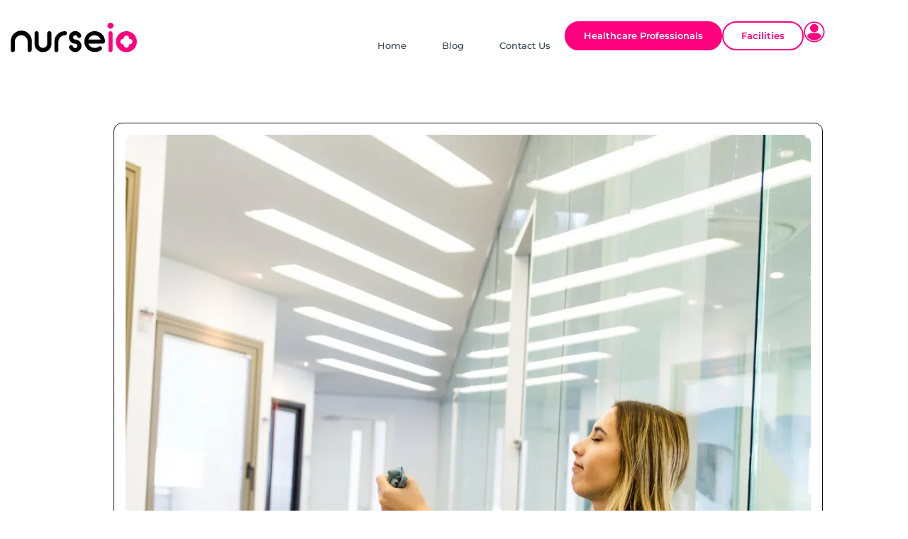

--- FILE ---
content_type: text/html; charset=UTF-8
request_url: https://nurseio.com/how-to-survive-12-hour-nursing-shifts/
body_size: 24678
content:
<!doctype html>
<html lang="en-US" prefix="og: https://ogp.me/ns#">
<head>
	<meta charset="UTF-8">
	<meta name="viewport" content="width=device-width, initial-scale=1">
	<link rel="profile" href="https://gmpg.org/xfn/11">
		<style>img:is([sizes="auto" i], [sizes^="auto," i]) { contain-intrinsic-size: 3000px 1500px }</style>
	
<!-- Search Engine Optimization by Rank Math PRO - https://rankmath.com/ -->
<title>How to Survive 12-Hour Nursing Shifts: Helpful Tips | nurseIO</title>
<meta name="description" content="With this guide of 10 helpful tips you’ll know how to survive 12-hour nursing shifts better than you think!"/>
<meta name="robots" content="follow, index, max-snippet:-1, max-video-preview:-1, max-image-preview:large"/>
<link rel="canonical" href="https://nurseio.com/how-to-survive-12-hour-nursing-shifts/" />
<meta property="og:locale" content="en_US" />
<meta property="og:type" content="article" />
<meta property="og:title" content="How to Survive 12-Hour Nursing Shifts: Helpful Tips | nurseIO" />
<meta property="og:description" content="With this guide of 10 helpful tips you’ll know how to survive 12-hour nursing shifts better than you think!" />
<meta property="og:url" content="https://nurseio.com/how-to-survive-12-hour-nursing-shifts/" />
<meta property="og:site_name" content="NurseIO" />
<meta property="article:section" content="Nurse" />
<meta property="og:updated_time" content="2022-09-28T22:07:17+00:00" />
<meta property="og:image" content="https://nurseio.com/wp-content/uploads/2022/09/survive-12-hour-nursing-shifts.png" />
<meta property="og:image:secure_url" content="https://nurseio.com/wp-content/uploads/2022/09/survive-12-hour-nursing-shifts.png" />
<meta property="og:image:width" content="1080" />
<meta property="og:image:height" content="1191" />
<meta property="og:image:alt" content="how to survive 12-hour nursing shifts" />
<meta property="og:image:type" content="image/png" />
<meta property="article:published_time" content="2022-09-28T22:07:16+00:00" />
<meta property="article:modified_time" content="2022-09-28T22:07:17+00:00" />
<meta name="twitter:card" content="summary_large_image" />
<meta name="twitter:title" content="How to Survive 12-Hour Nursing Shifts: Helpful Tips | nurseIO" />
<meta name="twitter:description" content="With this guide of 10 helpful tips you’ll know how to survive 12-hour nursing shifts better than you think!" />
<meta name="twitter:image" content="https://nurseio.com/wp-content/uploads/2022/09/survive-12-hour-nursing-shifts.png" />
<meta name="twitter:label1" content="Written by" />
<meta name="twitter:data1" content="admin" />
<meta name="twitter:label2" content="Time to read" />
<meta name="twitter:data2" content="6 minutes" />
<script type="application/ld+json" class="rank-math-schema-pro">{"@context":"https://schema.org","@graph":[{"@type":"Organization","@id":"https://nurseio.com/#organization","name":"NurseIO","url":"https://nurseio.com","logo":{"@type":"ImageObject","@id":"https://nurseio.com/#logo","url":"https://nurseio.com/wp-content/uploads/2023/10/nurseio-badge_outline-thicker.svg","contentUrl":"https://nurseio.com/wp-content/uploads/2023/10/nurseio-badge_outline-thicker.svg","caption":"NurseIO","inLanguage":"en-US","width":"350","height":"350.8"},"contactPoint":[{"@type":"ContactPoint","telephone":"+1-866-647-4287","contactType":"customer support"}]},{"@type":"WebSite","@id":"https://nurseio.com/#website","url":"https://nurseio.com","name":"NurseIO","publisher":{"@id":"https://nurseio.com/#organization"},"inLanguage":"en-US"},{"@type":"ImageObject","@id":"https://nurseio.com/wp-content/uploads/2022/09/survive-12-hour-nursing-shifts.png","url":"https://nurseio.com/wp-content/uploads/2022/09/survive-12-hour-nursing-shifts.png","width":"1080","height":"1191","inLanguage":"en-US"},{"@type":"BreadcrumbList","@id":"https://nurseio.com/how-to-survive-12-hour-nursing-shifts/#breadcrumb","itemListElement":[{"@type":"ListItem","position":"1","item":{"@id":"https://nurseio.com","name":"Home"}},{"@type":"ListItem","position":"2","item":{"@id":"https://nurseio.com/how-to-survive-12-hour-nursing-shifts/","name":"How to Survive 12-Hour Nursing Shifts: Helpful Tips"}}]},{"@type":"WebPage","@id":"https://nurseio.com/how-to-survive-12-hour-nursing-shifts/#webpage","url":"https://nurseio.com/how-to-survive-12-hour-nursing-shifts/","name":"How to Survive 12-Hour Nursing Shifts: Helpful Tips | nurseIO","datePublished":"2022-09-28T22:07:16+00:00","dateModified":"2022-09-28T22:07:17+00:00","isPartOf":{"@id":"https://nurseio.com/#website"},"primaryImageOfPage":{"@id":"https://nurseio.com/wp-content/uploads/2022/09/survive-12-hour-nursing-shifts.png"},"inLanguage":"en-US","breadcrumb":{"@id":"https://nurseio.com/how-to-survive-12-hour-nursing-shifts/#breadcrumb"}},{"@type":"Person","@id":"https://nurseio.com/author/admin/","name":"admin","url":"https://nurseio.com/author/admin/","image":{"@type":"ImageObject","@id":"https://secure.gravatar.com/avatar/b4acc369b7eafc37fbbdc5ebd5ad19cca457b3e73e836dc0d569d52521372971?s=96&amp;d=mm&amp;r=g","url":"https://secure.gravatar.com/avatar/b4acc369b7eafc37fbbdc5ebd5ad19cca457b3e73e836dc0d569d52521372971?s=96&amp;d=mm&amp;r=g","caption":"admin","inLanguage":"en-US"},"sameAs":["https://nurseio.com"],"worksFor":{"@id":"https://nurseio.com/#organization"}},{"@type":"BlogPosting","headline":"How to Survive 12-Hour Nursing Shifts: Helpful Tips | nurseIO","keywords":"how to survive 12-hour nursing shifts","datePublished":"2022-09-28T22:07:16+00:00","dateModified":"2022-09-28T22:07:17+00:00","author":{"@id":"https://nurseio.com/author/admin/","name":"admin"},"publisher":{"@id":"https://nurseio.com/#organization"},"description":"With this guide of 10 helpful tips you\u2019ll know how to survive 12-hour nursing shifts better than you think!","name":"How to Survive 12-Hour Nursing Shifts: Helpful Tips | nurseIO","@id":"https://nurseio.com/how-to-survive-12-hour-nursing-shifts/#richSnippet","isPartOf":{"@id":"https://nurseio.com/how-to-survive-12-hour-nursing-shifts/#webpage"},"image":{"@id":"https://nurseio.com/wp-content/uploads/2022/09/survive-12-hour-nursing-shifts.png"},"inLanguage":"en-US","mainEntityOfPage":{"@id":"https://nurseio.com/how-to-survive-12-hour-nursing-shifts/#webpage"}}]}</script>
<!-- /Rank Math WordPress SEO plugin -->

<link rel='dns-prefetch' href='//js.hs-scripts.com' />
<link rel="alternate" type="application/rss+xml" title="nurseIO &raquo; Feed" href="https://nurseio.com/feed/" />
<link rel="alternate" type="application/rss+xml" title="nurseIO &raquo; Comments Feed" href="https://nurseio.com/comments/feed/" />
<link rel="alternate" type="text/calendar" title="nurseIO &raquo; iCal Feed" href="https://nurseio.com/events/?ical=1" />
<script>
window._wpemojiSettings = {"baseUrl":"https:\/\/s.w.org\/images\/core\/emoji\/16.0.1\/72x72\/","ext":".png","svgUrl":"https:\/\/s.w.org\/images\/core\/emoji\/16.0.1\/svg\/","svgExt":".svg","source":{"concatemoji":"https:\/\/nurseio.com\/wp-includes\/js\/wp-emoji-release.min.js?ver=6.8.2"}};
/*! This file is auto-generated */
!function(s,n){var o,i,e;function c(e){try{var t={supportTests:e,timestamp:(new Date).valueOf()};sessionStorage.setItem(o,JSON.stringify(t))}catch(e){}}function p(e,t,n){e.clearRect(0,0,e.canvas.width,e.canvas.height),e.fillText(t,0,0);var t=new Uint32Array(e.getImageData(0,0,e.canvas.width,e.canvas.height).data),a=(e.clearRect(0,0,e.canvas.width,e.canvas.height),e.fillText(n,0,0),new Uint32Array(e.getImageData(0,0,e.canvas.width,e.canvas.height).data));return t.every(function(e,t){return e===a[t]})}function u(e,t){e.clearRect(0,0,e.canvas.width,e.canvas.height),e.fillText(t,0,0);for(var n=e.getImageData(16,16,1,1),a=0;a<n.data.length;a++)if(0!==n.data[a])return!1;return!0}function f(e,t,n,a){switch(t){case"flag":return n(e,"\ud83c\udff3\ufe0f\u200d\u26a7\ufe0f","\ud83c\udff3\ufe0f\u200b\u26a7\ufe0f")?!1:!n(e,"\ud83c\udde8\ud83c\uddf6","\ud83c\udde8\u200b\ud83c\uddf6")&&!n(e,"\ud83c\udff4\udb40\udc67\udb40\udc62\udb40\udc65\udb40\udc6e\udb40\udc67\udb40\udc7f","\ud83c\udff4\u200b\udb40\udc67\u200b\udb40\udc62\u200b\udb40\udc65\u200b\udb40\udc6e\u200b\udb40\udc67\u200b\udb40\udc7f");case"emoji":return!a(e,"\ud83e\udedf")}return!1}function g(e,t,n,a){var r="undefined"!=typeof WorkerGlobalScope&&self instanceof WorkerGlobalScope?new OffscreenCanvas(300,150):s.createElement("canvas"),o=r.getContext("2d",{willReadFrequently:!0}),i=(o.textBaseline="top",o.font="600 32px Arial",{});return e.forEach(function(e){i[e]=t(o,e,n,a)}),i}function t(e){var t=s.createElement("script");t.src=e,t.defer=!0,s.head.appendChild(t)}"undefined"!=typeof Promise&&(o="wpEmojiSettingsSupports",i=["flag","emoji"],n.supports={everything:!0,everythingExceptFlag:!0},e=new Promise(function(e){s.addEventListener("DOMContentLoaded",e,{once:!0})}),new Promise(function(t){var n=function(){try{var e=JSON.parse(sessionStorage.getItem(o));if("object"==typeof e&&"number"==typeof e.timestamp&&(new Date).valueOf()<e.timestamp+604800&&"object"==typeof e.supportTests)return e.supportTests}catch(e){}return null}();if(!n){if("undefined"!=typeof Worker&&"undefined"!=typeof OffscreenCanvas&&"undefined"!=typeof URL&&URL.createObjectURL&&"undefined"!=typeof Blob)try{var e="postMessage("+g.toString()+"("+[JSON.stringify(i),f.toString(),p.toString(),u.toString()].join(",")+"));",a=new Blob([e],{type:"text/javascript"}),r=new Worker(URL.createObjectURL(a),{name:"wpTestEmojiSupports"});return void(r.onmessage=function(e){c(n=e.data),r.terminate(),t(n)})}catch(e){}c(n=g(i,f,p,u))}t(n)}).then(function(e){for(var t in e)n.supports[t]=e[t],n.supports.everything=n.supports.everything&&n.supports[t],"flag"!==t&&(n.supports.everythingExceptFlag=n.supports.everythingExceptFlag&&n.supports[t]);n.supports.everythingExceptFlag=n.supports.everythingExceptFlag&&!n.supports.flag,n.DOMReady=!1,n.readyCallback=function(){n.DOMReady=!0}}).then(function(){return e}).then(function(){var e;n.supports.everything||(n.readyCallback(),(e=n.source||{}).concatemoji?t(e.concatemoji):e.wpemoji&&e.twemoji&&(t(e.twemoji),t(e.wpemoji)))}))}((window,document),window._wpemojiSettings);
</script>
<link rel='stylesheet' id='premium-addons-css' href='https://nurseio.com/wp-content/plugins/premium-addons-for-elementor/assets/frontend/min-css/premium-addons.min.css?ver=4.11.40' media='all' />
<link rel='stylesheet' id='premium-pro-css' href='https://nurseio.com/wp-content/plugins/premium-addons-pro/assets/frontend/min-css/premium-addons.min.css?ver=2.9.48' media='all' />
<style id='wp-emoji-styles-inline-css'>

	img.wp-smiley, img.emoji {
		display: inline !important;
		border: none !important;
		box-shadow: none !important;
		height: 1em !important;
		width: 1em !important;
		margin: 0 0.07em !important;
		vertical-align: -0.1em !important;
		background: none !important;
		padding: 0 !important;
	}
</style>
<link rel='stylesheet' id='wp-block-library-css' href='https://nurseio.com/wp-includes/css/dist/block-library/style.min.css?ver=6.8.2' media='all' />
<style id='safe-svg-svg-icon-style-inline-css'>
.safe-svg-cover{text-align:center}.safe-svg-cover .safe-svg-inside{display:inline-block;max-width:100%}.safe-svg-cover svg{height:100%;max-height:100%;max-width:100%;width:100%}

</style>
<style id='global-styles-inline-css'>
:root{--wp--preset--aspect-ratio--square: 1;--wp--preset--aspect-ratio--4-3: 4/3;--wp--preset--aspect-ratio--3-4: 3/4;--wp--preset--aspect-ratio--3-2: 3/2;--wp--preset--aspect-ratio--2-3: 2/3;--wp--preset--aspect-ratio--16-9: 16/9;--wp--preset--aspect-ratio--9-16: 9/16;--wp--preset--color--black: #000000;--wp--preset--color--cyan-bluish-gray: #abb8c3;--wp--preset--color--white: #ffffff;--wp--preset--color--pale-pink: #f78da7;--wp--preset--color--vivid-red: #cf2e2e;--wp--preset--color--luminous-vivid-orange: #ff6900;--wp--preset--color--luminous-vivid-amber: #fcb900;--wp--preset--color--light-green-cyan: #7bdcb5;--wp--preset--color--vivid-green-cyan: #00d084;--wp--preset--color--pale-cyan-blue: #8ed1fc;--wp--preset--color--vivid-cyan-blue: #0693e3;--wp--preset--color--vivid-purple: #9b51e0;--wp--preset--gradient--vivid-cyan-blue-to-vivid-purple: linear-gradient(135deg,rgba(6,147,227,1) 0%,rgb(155,81,224) 100%);--wp--preset--gradient--light-green-cyan-to-vivid-green-cyan: linear-gradient(135deg,rgb(122,220,180) 0%,rgb(0,208,130) 100%);--wp--preset--gradient--luminous-vivid-amber-to-luminous-vivid-orange: linear-gradient(135deg,rgba(252,185,0,1) 0%,rgba(255,105,0,1) 100%);--wp--preset--gradient--luminous-vivid-orange-to-vivid-red: linear-gradient(135deg,rgba(255,105,0,1) 0%,rgb(207,46,46) 100%);--wp--preset--gradient--very-light-gray-to-cyan-bluish-gray: linear-gradient(135deg,rgb(238,238,238) 0%,rgb(169,184,195) 100%);--wp--preset--gradient--cool-to-warm-spectrum: linear-gradient(135deg,rgb(74,234,220) 0%,rgb(151,120,209) 20%,rgb(207,42,186) 40%,rgb(238,44,130) 60%,rgb(251,105,98) 80%,rgb(254,248,76) 100%);--wp--preset--gradient--blush-light-purple: linear-gradient(135deg,rgb(255,206,236) 0%,rgb(152,150,240) 100%);--wp--preset--gradient--blush-bordeaux: linear-gradient(135deg,rgb(254,205,165) 0%,rgb(254,45,45) 50%,rgb(107,0,62) 100%);--wp--preset--gradient--luminous-dusk: linear-gradient(135deg,rgb(255,203,112) 0%,rgb(199,81,192) 50%,rgb(65,88,208) 100%);--wp--preset--gradient--pale-ocean: linear-gradient(135deg,rgb(255,245,203) 0%,rgb(182,227,212) 50%,rgb(51,167,181) 100%);--wp--preset--gradient--electric-grass: linear-gradient(135deg,rgb(202,248,128) 0%,rgb(113,206,126) 100%);--wp--preset--gradient--midnight: linear-gradient(135deg,rgb(2,3,129) 0%,rgb(40,116,252) 100%);--wp--preset--font-size--small: 13px;--wp--preset--font-size--medium: 20px;--wp--preset--font-size--large: 36px;--wp--preset--font-size--x-large: 42px;--wp--preset--spacing--20: 0.44rem;--wp--preset--spacing--30: 0.67rem;--wp--preset--spacing--40: 1rem;--wp--preset--spacing--50: 1.5rem;--wp--preset--spacing--60: 2.25rem;--wp--preset--spacing--70: 3.38rem;--wp--preset--spacing--80: 5.06rem;--wp--preset--shadow--natural: 6px 6px 9px rgba(0, 0, 0, 0.2);--wp--preset--shadow--deep: 12px 12px 50px rgba(0, 0, 0, 0.4);--wp--preset--shadow--sharp: 6px 6px 0px rgba(0, 0, 0, 0.2);--wp--preset--shadow--outlined: 6px 6px 0px -3px rgba(255, 255, 255, 1), 6px 6px rgba(0, 0, 0, 1);--wp--preset--shadow--crisp: 6px 6px 0px rgba(0, 0, 0, 1);}:root { --wp--style--global--content-size: 800px;--wp--style--global--wide-size: 1200px; }:where(body) { margin: 0; }.wp-site-blocks > .alignleft { float: left; margin-right: 2em; }.wp-site-blocks > .alignright { float: right; margin-left: 2em; }.wp-site-blocks > .aligncenter { justify-content: center; margin-left: auto; margin-right: auto; }:where(.wp-site-blocks) > * { margin-block-start: 24px; margin-block-end: 0; }:where(.wp-site-blocks) > :first-child { margin-block-start: 0; }:where(.wp-site-blocks) > :last-child { margin-block-end: 0; }:root { --wp--style--block-gap: 24px; }:root :where(.is-layout-flow) > :first-child{margin-block-start: 0;}:root :where(.is-layout-flow) > :last-child{margin-block-end: 0;}:root :where(.is-layout-flow) > *{margin-block-start: 24px;margin-block-end: 0;}:root :where(.is-layout-constrained) > :first-child{margin-block-start: 0;}:root :where(.is-layout-constrained) > :last-child{margin-block-end: 0;}:root :where(.is-layout-constrained) > *{margin-block-start: 24px;margin-block-end: 0;}:root :where(.is-layout-flex){gap: 24px;}:root :where(.is-layout-grid){gap: 24px;}.is-layout-flow > .alignleft{float: left;margin-inline-start: 0;margin-inline-end: 2em;}.is-layout-flow > .alignright{float: right;margin-inline-start: 2em;margin-inline-end: 0;}.is-layout-flow > .aligncenter{margin-left: auto !important;margin-right: auto !important;}.is-layout-constrained > .alignleft{float: left;margin-inline-start: 0;margin-inline-end: 2em;}.is-layout-constrained > .alignright{float: right;margin-inline-start: 2em;margin-inline-end: 0;}.is-layout-constrained > .aligncenter{margin-left: auto !important;margin-right: auto !important;}.is-layout-constrained > :where(:not(.alignleft):not(.alignright):not(.alignfull)){max-width: var(--wp--style--global--content-size);margin-left: auto !important;margin-right: auto !important;}.is-layout-constrained > .alignwide{max-width: var(--wp--style--global--wide-size);}body .is-layout-flex{display: flex;}.is-layout-flex{flex-wrap: wrap;align-items: center;}.is-layout-flex > :is(*, div){margin: 0;}body .is-layout-grid{display: grid;}.is-layout-grid > :is(*, div){margin: 0;}body{padding-top: 0px;padding-right: 0px;padding-bottom: 0px;padding-left: 0px;}a:where(:not(.wp-element-button)){text-decoration: underline;}:root :where(.wp-element-button, .wp-block-button__link){background-color: #32373c;border-width: 0;color: #fff;font-family: inherit;font-size: inherit;line-height: inherit;padding: calc(0.667em + 2px) calc(1.333em + 2px);text-decoration: none;}.has-black-color{color: var(--wp--preset--color--black) !important;}.has-cyan-bluish-gray-color{color: var(--wp--preset--color--cyan-bluish-gray) !important;}.has-white-color{color: var(--wp--preset--color--white) !important;}.has-pale-pink-color{color: var(--wp--preset--color--pale-pink) !important;}.has-vivid-red-color{color: var(--wp--preset--color--vivid-red) !important;}.has-luminous-vivid-orange-color{color: var(--wp--preset--color--luminous-vivid-orange) !important;}.has-luminous-vivid-amber-color{color: var(--wp--preset--color--luminous-vivid-amber) !important;}.has-light-green-cyan-color{color: var(--wp--preset--color--light-green-cyan) !important;}.has-vivid-green-cyan-color{color: var(--wp--preset--color--vivid-green-cyan) !important;}.has-pale-cyan-blue-color{color: var(--wp--preset--color--pale-cyan-blue) !important;}.has-vivid-cyan-blue-color{color: var(--wp--preset--color--vivid-cyan-blue) !important;}.has-vivid-purple-color{color: var(--wp--preset--color--vivid-purple) !important;}.has-black-background-color{background-color: var(--wp--preset--color--black) !important;}.has-cyan-bluish-gray-background-color{background-color: var(--wp--preset--color--cyan-bluish-gray) !important;}.has-white-background-color{background-color: var(--wp--preset--color--white) !important;}.has-pale-pink-background-color{background-color: var(--wp--preset--color--pale-pink) !important;}.has-vivid-red-background-color{background-color: var(--wp--preset--color--vivid-red) !important;}.has-luminous-vivid-orange-background-color{background-color: var(--wp--preset--color--luminous-vivid-orange) !important;}.has-luminous-vivid-amber-background-color{background-color: var(--wp--preset--color--luminous-vivid-amber) !important;}.has-light-green-cyan-background-color{background-color: var(--wp--preset--color--light-green-cyan) !important;}.has-vivid-green-cyan-background-color{background-color: var(--wp--preset--color--vivid-green-cyan) !important;}.has-pale-cyan-blue-background-color{background-color: var(--wp--preset--color--pale-cyan-blue) !important;}.has-vivid-cyan-blue-background-color{background-color: var(--wp--preset--color--vivid-cyan-blue) !important;}.has-vivid-purple-background-color{background-color: var(--wp--preset--color--vivid-purple) !important;}.has-black-border-color{border-color: var(--wp--preset--color--black) !important;}.has-cyan-bluish-gray-border-color{border-color: var(--wp--preset--color--cyan-bluish-gray) !important;}.has-white-border-color{border-color: var(--wp--preset--color--white) !important;}.has-pale-pink-border-color{border-color: var(--wp--preset--color--pale-pink) !important;}.has-vivid-red-border-color{border-color: var(--wp--preset--color--vivid-red) !important;}.has-luminous-vivid-orange-border-color{border-color: var(--wp--preset--color--luminous-vivid-orange) !important;}.has-luminous-vivid-amber-border-color{border-color: var(--wp--preset--color--luminous-vivid-amber) !important;}.has-light-green-cyan-border-color{border-color: var(--wp--preset--color--light-green-cyan) !important;}.has-vivid-green-cyan-border-color{border-color: var(--wp--preset--color--vivid-green-cyan) !important;}.has-pale-cyan-blue-border-color{border-color: var(--wp--preset--color--pale-cyan-blue) !important;}.has-vivid-cyan-blue-border-color{border-color: var(--wp--preset--color--vivid-cyan-blue) !important;}.has-vivid-purple-border-color{border-color: var(--wp--preset--color--vivid-purple) !important;}.has-vivid-cyan-blue-to-vivid-purple-gradient-background{background: var(--wp--preset--gradient--vivid-cyan-blue-to-vivid-purple) !important;}.has-light-green-cyan-to-vivid-green-cyan-gradient-background{background: var(--wp--preset--gradient--light-green-cyan-to-vivid-green-cyan) !important;}.has-luminous-vivid-amber-to-luminous-vivid-orange-gradient-background{background: var(--wp--preset--gradient--luminous-vivid-amber-to-luminous-vivid-orange) !important;}.has-luminous-vivid-orange-to-vivid-red-gradient-background{background: var(--wp--preset--gradient--luminous-vivid-orange-to-vivid-red) !important;}.has-very-light-gray-to-cyan-bluish-gray-gradient-background{background: var(--wp--preset--gradient--very-light-gray-to-cyan-bluish-gray) !important;}.has-cool-to-warm-spectrum-gradient-background{background: var(--wp--preset--gradient--cool-to-warm-spectrum) !important;}.has-blush-light-purple-gradient-background{background: var(--wp--preset--gradient--blush-light-purple) !important;}.has-blush-bordeaux-gradient-background{background: var(--wp--preset--gradient--blush-bordeaux) !important;}.has-luminous-dusk-gradient-background{background: var(--wp--preset--gradient--luminous-dusk) !important;}.has-pale-ocean-gradient-background{background: var(--wp--preset--gradient--pale-ocean) !important;}.has-electric-grass-gradient-background{background: var(--wp--preset--gradient--electric-grass) !important;}.has-midnight-gradient-background{background: var(--wp--preset--gradient--midnight) !important;}.has-small-font-size{font-size: var(--wp--preset--font-size--small) !important;}.has-medium-font-size{font-size: var(--wp--preset--font-size--medium) !important;}.has-large-font-size{font-size: var(--wp--preset--font-size--large) !important;}.has-x-large-font-size{font-size: var(--wp--preset--font-size--x-large) !important;}
:root :where(.wp-block-pullquote){font-size: 1.5em;line-height: 1.6;}
</style>
<link rel='stylesheet' id='contact-form-7-css' href='https://nurseio.com/wp-content/plugins/contact-form-7/includes/css/styles.css?ver=6.1' media='all' />
<link rel='stylesheet' id='wp-job-manager-job-listings-css' href='https://nurseio.com/wp-content/plugins/wp-job-manager/assets/dist/css/job-listings.css?ver=598383a28ac5f9f156e4' media='all' />
<link rel='stylesheet' id='redux-extendify-styles-css' href='https://nurseio.com/wp-content/plugins/ziston-themer/redux/redux-framework/assets/css/extendify-utilities.css?ver=4.4.11' media='all' />
<link rel='stylesheet' id='ziston-themer-css' href='https://nurseio.com/wp-content/plugins/ziston-themer/assets/css/style.css?ver=6.8.2' media='all' />
<link rel='stylesheet' id='elementor-frontend-css' href='https://nurseio.com/wp-content/uploads/elementor/css/custom-frontend.min.css?ver=1768837320' media='all' />
<link rel='stylesheet' id='widget-icon-list-css' href='https://nurseio.com/wp-content/uploads/elementor/css/custom-widget-icon-list.min.css?ver=1768837320' media='all' />
<link rel='stylesheet' id='widget-icon-box-css' href='https://nurseio.com/wp-content/uploads/elementor/css/custom-widget-icon-box.min.css?ver=1768837320' media='all' />
<link rel='stylesheet' id='widget-social-icons-css' href='https://nurseio.com/wp-content/plugins/elementor/assets/css/widget-social-icons.min.css?ver=3.30.2' media='all' />
<link rel='stylesheet' id='tribe-events-v2-single-skeleton-css' href='https://nurseio.com/wp-content/plugins/the-events-calendar/build/css/tribe-events-single-skeleton.css?ver=6.14.1' media='all' />
<link rel='stylesheet' id='tribe-events-v2-single-skeleton-full-css' href='https://nurseio.com/wp-content/plugins/the-events-calendar/build/css/tribe-events-single-full.css?ver=6.14.1' media='all' />
<link rel='stylesheet' id='tec-events-elementor-widgets-base-styles-css' href='https://nurseio.com/wp-content/plugins/the-events-calendar/build/css/integrations/plugins/elementor/widgets/widget-base.css?ver=6.14.1' media='all' />
<link rel='stylesheet' id='hello-elementor-css' href='https://nurseio.com/wp-content/themes/hello-elementor/style.min.css?ver=3.3.0' media='all' />
<link rel='stylesheet' id='hello-elementor-theme-style-css' href='https://nurseio.com/wp-content/themes/hello-elementor/theme.min.css?ver=3.3.0' media='all' />
<link rel='stylesheet' id='hello-elementor-header-footer-css' href='https://nurseio.com/wp-content/themes/hello-elementor/header-footer.min.css?ver=3.3.0' media='all' />
<link rel='stylesheet' id='elementor-post-8-css' href='https://nurseio.com/wp-content/uploads/elementor/css/post-8.css?ver=1768837321' media='all' />
<link rel='stylesheet' id='widget-image-css' href='https://nurseio.com/wp-content/plugins/elementor/assets/css/widget-image.min.css?ver=3.30.2' media='all' />
<link rel='stylesheet' id='widget-nav-menu-css' href='https://nurseio.com/wp-content/uploads/elementor/css/custom-pro-widget-nav-menu.min.css?ver=1768837320' media='all' />
<link rel='stylesheet' id='widget-heading-css' href='https://nurseio.com/wp-content/plugins/elementor/assets/css/widget-heading.min.css?ver=3.30.2' media='all' />
<link rel='stylesheet' id='e-apple-webkit-css' href='https://nurseio.com/wp-content/uploads/elementor/css/custom-apple-webkit.min.css?ver=1768837320' media='all' />
<link rel='stylesheet' id='widget-post-info-css' href='https://nurseio.com/wp-content/plugins/elementor-pro/assets/css/widget-post-info.min.css?ver=3.32.2' media='all' />
<link rel='stylesheet' id='widget-share-buttons-css' href='https://nurseio.com/wp-content/plugins/elementor-pro/assets/css/widget-share-buttons.min.css?ver=3.32.2' media='all' />
<link rel='stylesheet' id='widget-form-css' href='https://nurseio.com/wp-content/plugins/elementor-pro/assets/css/widget-form.min.css?ver=3.32.2' media='all' />
<link rel='stylesheet' id='e-animation-fadeIn-css' href='https://nurseio.com/wp-content/plugins/elementor/assets/lib/animations/styles/fadeIn.min.css?ver=3.30.2' media='all' />
<link rel='stylesheet' id='e-popup-css' href='https://nurseio.com/wp-content/plugins/elementor-pro/assets/css/conditionals/popup.min.css?ver=3.32.2' media='all' />
<link rel='stylesheet' id='gva-element-base-css' href='https://nurseio.com/wp-content/plugins/ziston-themer/elementor/assets/css/base.css?ver=6.8.2' media='all' />
<link rel='stylesheet' id='font-awesome-5-all-css' href='https://nurseio.com/wp-content/plugins/elementor/assets/lib/font-awesome/css/all.min.css?ver=4.11.40' media='all' />
<link rel='stylesheet' id='font-awesome-4-shim-css' href='https://nurseio.com/wp-content/plugins/elementor/assets/lib/font-awesome/css/v4-shims.min.css?ver=3.30.2' media='all' />
<link rel='stylesheet' id='elementor-post-8509-css' href='https://nurseio.com/wp-content/uploads/elementor/css/post-8509.css?ver=1768837324' media='all' />
<link rel='stylesheet' id='elementor-post-7869-css' href='https://nurseio.com/wp-content/uploads/elementor/css/post-7869.css?ver=1768837324' media='all' />
<link rel='stylesheet' id='elementor-post-8035-css' href='https://nurseio.com/wp-content/uploads/elementor/css/post-8035.css?ver=1768837435' media='all' />
<link rel='stylesheet' id='elementor-post-8424-css' href='https://nurseio.com/wp-content/uploads/elementor/css/post-8424.css?ver=1768837435' media='all' />
<link rel='stylesheet' id='ekit-widget-styles-css' href='https://nurseio.com/wp-content/plugins/elementskit-lite/widgets/init/assets/css/widget-styles.css?ver=3.7.3' media='all' />
<link rel='stylesheet' id='ekit-responsive-css' href='https://nurseio.com/wp-content/plugins/elementskit-lite/widgets/init/assets/css/responsive.css?ver=3.7.3' media='all' />
<link rel='stylesheet' id='ecs-styles-css' href='https://nurseio.com/wp-content/plugins/ele-custom-skin/assets/css/ecs-style.css?ver=3.1.9' media='all' />
<link rel='stylesheet' id='elementor-post-7888-css' href='https://nurseio.com/wp-content/uploads/elementor/css/post-7888.css?ver=1702406970' media='all' />
<link rel='stylesheet' id='elementor-gf-local-montserrat-css' href='https://nurseio.com/wp-content/uploads/elementor/google-fonts/css/montserrat.css?ver=1737557028' media='all' />
<link rel='stylesheet' id='elementor-gf-local-sacramento-css' href='https://nurseio.com/wp-content/uploads/elementor/google-fonts/css/sacramento.css?ver=1737557025' media='all' />
<link rel='stylesheet' id='elementor-gf-local-worksans-css' href='https://nurseio.com/wp-content/uploads/elementor/google-fonts/css/worksans.css?ver=1738624099' media='all' />
<script src="https://nurseio.com/wp-includes/js/jquery/jquery.min.js?ver=3.7.1" id="jquery-core-js"></script>
<script src="https://nurseio.com/wp-includes/js/jquery/jquery-migrate.min.js?ver=3.4.1" id="jquery-migrate-js"></script>
<script id="ajax-form-js-extra">
var form_ajax_object = {"ajaxurl":"https:\/\/nurseio.com\/wp-admin\/admin-ajax.php","redirecturl":"https:\/\/nurseio.com","security_nonce":"c5f597f32b"};
</script>
<script src="https://nurseio.com/wp-content/plugins/ziston-themer/assets/js/ajax-form.js?ver=6.8.2" id="ajax-form-js"></script>
<script src="https://nurseio.com/wp-content/plugins/elementor/assets/lib/font-awesome/js/v4-shims.min.js?ver=3.30.2" id="font-awesome-4-shim-js"></script>
<script id="ecs_ajax_load-js-extra">
var ecs_ajax_params = {"ajaxurl":"https:\/\/nurseio.com\/wp-admin\/admin-ajax.php","posts":"{\"page\":0,\"name\":\"how-to-survive-12-hour-nursing-shifts\",\"error\":\"\",\"m\":\"\",\"p\":0,\"post_parent\":\"\",\"subpost\":\"\",\"subpost_id\":\"\",\"attachment\":\"\",\"attachment_id\":0,\"pagename\":\"\",\"page_id\":0,\"second\":\"\",\"minute\":\"\",\"hour\":\"\",\"day\":0,\"monthnum\":0,\"year\":0,\"w\":0,\"category_name\":\"\",\"tag\":\"\",\"cat\":\"\",\"tag_id\":\"\",\"author\":\"\",\"author_name\":\"\",\"feed\":\"\",\"tb\":\"\",\"paged\":0,\"meta_key\":\"\",\"meta_value\":\"\",\"preview\":\"\",\"s\":\"\",\"sentence\":\"\",\"title\":\"\",\"fields\":\"all\",\"menu_order\":\"\",\"embed\":\"\",\"category__in\":[],\"category__not_in\":[],\"category__and\":[],\"post__in\":[],\"post__not_in\":[],\"post_name__in\":[],\"tag__in\":[],\"tag__not_in\":[],\"tag__and\":[],\"tag_slug__in\":[],\"tag_slug__and\":[],\"post_parent__in\":[],\"post_parent__not_in\":[],\"author__in\":[],\"author__not_in\":[],\"search_columns\":[],\"ignore_sticky_posts\":false,\"suppress_filters\":false,\"cache_results\":true,\"update_post_term_cache\":true,\"update_menu_item_cache\":false,\"lazy_load_term_meta\":true,\"update_post_meta_cache\":true,\"post_type\":\"\",\"posts_per_page\":10,\"nopaging\":false,\"comments_per_page\":\"50\",\"no_found_rows\":false,\"order\":\"DESC\"}"};
</script>
<script src="https://nurseio.com/wp-content/plugins/ele-custom-skin/assets/js/ecs_ajax_pagination.js?ver=3.1.9" id="ecs_ajax_load-js"></script>
<script src="https://nurseio.com/wp-content/plugins/ele-custom-skin/assets/js/ecs.js?ver=3.1.9" id="ecs-script-js"></script>
<link rel="https://api.w.org/" href="https://nurseio.com/wp-json/" /><link rel="alternate" title="JSON" type="application/json" href="https://nurseio.com/wp-json/wp/v2/posts/4223" /><link rel="EditURI" type="application/rsd+xml" title="RSD" href="https://nurseio.com/xmlrpc.php?rsd" />
<meta name="generator" content="WordPress 6.8.2" />
<link rel='shortlink' href='https://nurseio.com/?p=4223' />
<link rel="alternate" title="oEmbed (JSON)" type="application/json+oembed" href="https://nurseio.com/wp-json/oembed/1.0/embed?url=https%3A%2F%2Fnurseio.com%2Fhow-to-survive-12-hour-nursing-shifts%2F" />
<link rel="alternate" title="oEmbed (XML)" type="text/xml+oembed" href="https://nurseio.com/wp-json/oembed/1.0/embed?url=https%3A%2F%2Fnurseio.com%2Fhow-to-survive-12-hour-nursing-shifts%2F&#038;format=xml" />
<style></style><!-- Google Tag Manager -->
<script>(function(w,d,s,l,i){w[l]=w[l]||[];w[l].push({'gtm.start':
new Date().getTime(),event:'gtm.js'});var f=d.getElementsByTagName(s)[0],
j=d.createElement(s),dl=l!='dataLayer'?'&l='+l:'';j.async=true;j.src=
'https://www.googletagmanager.com/gtm.js?id='+i+dl;f.parentNode.insertBefore(j,f);
})(window,document,'script','dataLayer','GTM-5LDDLPM');</script>
<!-- End Google Tag Manager -->

<meta name="google-site-verification" content="YyIN64zEKmtwZm67gBd9gUzRNrlQ97rm-0M_E5stg2A" />

<script>!function(key) {if (window.reb2b) return;window.reb2b = {loaded: true};var s = document.createElement("script");s.async = true;s.src = "https://ddwl4m2hdecbv.cloudfront.net/b/" + key + "/" + key + ".js.gz";document.getElementsByTagName("script")[0].parentNode.insertBefore(s, document.getElementsByTagName("script")[0]);}("QO92DH7DZXN7");</script>
			<!-- DO NOT COPY THIS SNIPPET! Start of Page Analytics Tracking for HubSpot WordPress plugin v11.3.21-->
			<script class="hsq-set-content-id" data-content-id="blog-post">
				var _hsq = _hsq || [];
				_hsq.push(["setContentType", "blog-post"]);
			</script>
			<!-- DO NOT COPY THIS SNIPPET! End of Page Analytics Tracking for HubSpot WordPress plugin -->
			<meta name="generator" content="Redux 4.4.11" /><script> var ajaxurl = "https://nurseio.com/wp-admin/admin-ajax.php";</script><meta name="tec-api-version" content="v1"><meta name="tec-api-origin" content="https://nurseio.com"><link rel="alternate" href="https://nurseio.com/wp-json/tribe/events/v1/" /><script data-cfasync="false" async src="//423457.tctm.co/t.js"></script><meta name="description" content="With this guide of 10 helpful tips you’ll know how to survive 12-hour nursing shifts better than you think!">
<meta name="generator" content="Elementor 3.30.2; features: e_font_icon_svg, additional_custom_breakpoints, e_element_cache; settings: css_print_method-external, google_font-enabled, font_display-auto">
			<style>
				.e-con.e-parent:nth-of-type(n+4):not(.e-lazyloaded):not(.e-no-lazyload),
				.e-con.e-parent:nth-of-type(n+4):not(.e-lazyloaded):not(.e-no-lazyload) * {
					background-image: none !important;
				}
				@media screen and (max-height: 1024px) {
					.e-con.e-parent:nth-of-type(n+3):not(.e-lazyloaded):not(.e-no-lazyload),
					.e-con.e-parent:nth-of-type(n+3):not(.e-lazyloaded):not(.e-no-lazyload) * {
						background-image: none !important;
					}
				}
				@media screen and (max-height: 640px) {
					.e-con.e-parent:nth-of-type(n+2):not(.e-lazyloaded):not(.e-no-lazyload),
					.e-con.e-parent:nth-of-type(n+2):not(.e-lazyloaded):not(.e-no-lazyload) * {
						background-image: none !important;
					}
				}
			</style>
			<link rel="icon" href="https://nurseio.com/wp-content/uploads/2023/10/nurseio-badge_outline-thicker.svg" sizes="32x32" />
<link rel="icon" href="https://nurseio.com/wp-content/uploads/2023/10/nurseio-badge_outline-thicker.svg" sizes="192x192" />
<link rel="apple-touch-icon" href="https://nurseio.com/wp-content/uploads/2023/10/nurseio-badge_outline-thicker.svg" />
<meta name="msapplication-TileImage" content="https://nurseio.com/wp-content/uploads/2023/10/nurseio-badge_outline-thicker.svg" />

<script src="https://assets.adobedtm.com/175f7caa2b90/0361f206b825/launch-fb3405e1f5b9.min.js" async></script>
<!-- Start of HubSpot Embed Code -->
<script type="text/javascript" id="hs-script-loader" async defer src="//js.hs-scripts.com/39810681.js"></script>
<!-- End of HubSpot Embed Code -->

<!-- Google tag (gtag.js) -->
<script async src="https://www.googletagmanager.com/gtag/js?id=G-5795Q8VC9N"></script>
<script>
  window.dataLayer = window.dataLayer || [];
  function gtag(){dataLayer.push(arguments);}
  gtag('js', new Date());

  gtag('config', 'G-5795Q8VC9N');
</script>
<script src="https://analytics.ahrefs.com/analytics.js" data-key="gJI10kfg/eL1+4Jmdllfug" async></script>
		<style id="wp-custom-css">
			@media (min-width: 1441px) and (max-width: 1521px) {
  div#healthcare_pro_btn .elementor-button-text {
    font-size: 17px;
  }
}
		</style>
		</head>
<body class="wp-singular post-template-default single single-post postid-4223 single-format-standard wp-embed-responsive wp-theme-hello-elementor tribe-no-js esm-default theme-default hello-elementor elementor-default elementor-template-full-width elementor-kit-8 elementor-page-8035">


<a class="skip-link screen-reader-text" href="#content">Skip to content</a>

		<header data-elementor-type="header" data-elementor-id="8509" class="elementor elementor-8509 elementor-location-header" data-elementor-post-type="elementor_library">
			<div class="elementor-element elementor-element-cd73b0b e-flex e-con-boxed e-con e-parent" data-id="cd73b0b" data-element_type="container">
					<div class="e-con-inner">
		<div class="elementor-element elementor-element-bad9019 e-con-full e-flex e-con e-child" data-id="bad9019" data-element_type="container">
				<div class="elementor-element elementor-element-9bff785 elementor-widget elementor-widget-image" data-id="9bff785" data-element_type="widget" data-widget_type="image.default">
																<a href="https://nurseio.com">
							<img src="https://nurseio.com/wp-content/uploads/2024/12/nurseIO-black-pink-logo-1.svg" class="attachment-full size-full wp-image-8357" alt="nurseIO" />								</a>
															</div>
				<div class="elementor-element elementor-element-48b368c elementor-nav-menu__align-center elementor-widget__width-initial elementor-hidden-tablet elementor-nav-menu--stretch elementor-hidden-desktop elementor-hidden-laptop elementor-nav-menu--dropdown-tablet elementor-nav-menu__text-align-aside elementor-nav-menu--toggle elementor-nav-menu--burger elementor-widget elementor-widget-nav-menu" data-id="48b368c" data-element_type="widget" data-settings="{&quot;full_width&quot;:&quot;stretch&quot;,&quot;layout&quot;:&quot;horizontal&quot;,&quot;submenu_icon&quot;:{&quot;value&quot;:&quot;&lt;svg aria-hidden=\&quot;true\&quot; class=\&quot;e-font-icon-svg e-fas-caret-down\&quot; viewBox=\&quot;0 0 320 512\&quot; xmlns=\&quot;http:\/\/www.w3.org\/2000\/svg\&quot;&gt;&lt;path d=\&quot;M31.3 192h257.3c17.8 0 26.7 21.5 14.1 34.1L174.1 354.8c-7.8 7.8-20.5 7.8-28.3 0L17.2 226.1C4.6 213.5 13.5 192 31.3 192z\&quot;&gt;&lt;\/path&gt;&lt;\/svg&gt;&quot;,&quot;library&quot;:&quot;fa-solid&quot;},&quot;toggle&quot;:&quot;burger&quot;}" data-widget_type="nav-menu.default">
								<nav aria-label="Menu" class="elementor-nav-menu--main elementor-nav-menu__container elementor-nav-menu--layout-horizontal e--pointer-overline e--animation-fade">
				<ul id="menu-1-48b368c" class="elementor-nav-menu"><li class="menu-item menu-item-type-post_type menu-item-object-page menu-item-8209"><a href="https://nurseio.com/per-diem-healthcare-jobs/" class="elementor-item">Healthcare Professionals</a></li>
<li class="menu-item menu-item-type-post_type menu-item-object-page menu-item-8208"><a href="https://nurseio.com/facilities-we-serve/" class="elementor-item">Facilities</a></li>
<li class="menu-item menu-item-type-post_type menu-item-object-page menu-item-8006"><a href="https://nurseio.com/about-us/" class="elementor-item">About Us</a></li>
<li class="menu-item menu-item-type-post_type menu-item-object-page current_page_parent menu-item-7719"><a href="https://nurseio.com/blog/" class="elementor-item">Blog</a></li>
<li class="menu-item menu-item-type-post_type menu-item-object-page menu-item-8005"><a href="https://nurseio.com/contact/" class="elementor-item">Contact Us</a></li>
<li class="menu-item menu-item-type-custom menu-item-object-custom menu-item-7729"><a target="_blank" href="https://app.nurseio.com/login" class="elementor-item">Login</a></li>
</ul>			</nav>
					<div class="elementor-menu-toggle" role="button" tabindex="0" aria-label="Menu Toggle" aria-expanded="false">
			<svg aria-hidden="true" role="presentation" class="elementor-menu-toggle__icon--open e-font-icon-svg e-eicon-menu-bar" viewBox="0 0 1000 1000" xmlns="http://www.w3.org/2000/svg"><path d="M104 333H896C929 333 958 304 958 271S929 208 896 208H104C71 208 42 237 42 271S71 333 104 333ZM104 583H896C929 583 958 554 958 521S929 458 896 458H104C71 458 42 487 42 521S71 583 104 583ZM104 833H896C929 833 958 804 958 771S929 708 896 708H104C71 708 42 737 42 771S71 833 104 833Z"></path></svg><svg aria-hidden="true" role="presentation" class="elementor-menu-toggle__icon--close e-font-icon-svg e-eicon-close" viewBox="0 0 1000 1000" xmlns="http://www.w3.org/2000/svg"><path d="M742 167L500 408 258 167C246 154 233 150 217 150 196 150 179 158 167 167 154 179 150 196 150 212 150 229 154 242 171 254L408 500 167 742C138 771 138 800 167 829 196 858 225 858 254 829L496 587 738 829C750 842 767 846 783 846 800 846 817 842 829 829 842 817 846 804 846 783 846 767 842 750 829 737L588 500 833 258C863 229 863 200 833 171 804 137 775 137 742 167Z"></path></svg>		</div>
					<nav class="elementor-nav-menu--dropdown elementor-nav-menu__container" aria-hidden="true">
				<ul id="menu-2-48b368c" class="elementor-nav-menu"><li class="menu-item menu-item-type-post_type menu-item-object-page menu-item-8209"><a href="https://nurseio.com/per-diem-healthcare-jobs/" class="elementor-item" tabindex="-1">Healthcare Professionals</a></li>
<li class="menu-item menu-item-type-post_type menu-item-object-page menu-item-8208"><a href="https://nurseio.com/facilities-we-serve/" class="elementor-item" tabindex="-1">Facilities</a></li>
<li class="menu-item menu-item-type-post_type menu-item-object-page menu-item-8006"><a href="https://nurseio.com/about-us/" class="elementor-item" tabindex="-1">About Us</a></li>
<li class="menu-item menu-item-type-post_type menu-item-object-page current_page_parent menu-item-7719"><a href="https://nurseio.com/blog/" class="elementor-item" tabindex="-1">Blog</a></li>
<li class="menu-item menu-item-type-post_type menu-item-object-page menu-item-8005"><a href="https://nurseio.com/contact/" class="elementor-item" tabindex="-1">Contact Us</a></li>
<li class="menu-item menu-item-type-custom menu-item-object-custom menu-item-7729"><a target="_blank" href="https://app.nurseio.com/login" class="elementor-item" tabindex="-1">Login</a></li>
</ul>			</nav>
						</div>
				<div class="elementor-element elementor-element-bd94808 elementor-nav-menu__align-end elementor-widget__width-initial elementor-nav-menu--stretch elementor-hidden-mobile_extra elementor-hidden-mobile elementor-nav-menu--dropdown-tablet elementor-nav-menu__text-align-aside elementor-nav-menu--toggle elementor-nav-menu--burger elementor-widget elementor-widget-nav-menu" data-id="bd94808" data-element_type="widget" data-settings="{&quot;full_width&quot;:&quot;stretch&quot;,&quot;layout&quot;:&quot;horizontal&quot;,&quot;submenu_icon&quot;:{&quot;value&quot;:&quot;&lt;svg aria-hidden=\&quot;true\&quot; class=\&quot;e-font-icon-svg e-fas-caret-down\&quot; viewBox=\&quot;0 0 320 512\&quot; xmlns=\&quot;http:\/\/www.w3.org\/2000\/svg\&quot;&gt;&lt;path d=\&quot;M31.3 192h257.3c17.8 0 26.7 21.5 14.1 34.1L174.1 354.8c-7.8 7.8-20.5 7.8-28.3 0L17.2 226.1C4.6 213.5 13.5 192 31.3 192z\&quot;&gt;&lt;\/path&gt;&lt;\/svg&gt;&quot;,&quot;library&quot;:&quot;fa-solid&quot;},&quot;toggle&quot;:&quot;burger&quot;}" data-widget_type="nav-menu.default">
								<nav aria-label="Menu" class="elementor-nav-menu--main elementor-nav-menu__container elementor-nav-menu--layout-horizontal e--pointer-overline e--animation-fade">
				<ul id="menu-1-bd94808" class="elementor-nav-menu"><li class="menu-item menu-item-type-post_type menu-item-object-page menu-item-home menu-item-8580"><a href="https://nurseio.com/" class="elementor-item">Home</a></li>
<li class="menu-item menu-item-type-post_type menu-item-object-page current_page_parent menu-item-3724"><a href="https://nurseio.com/blog/" class="elementor-item">Blog</a></li>
<li class="menu-item menu-item-type-post_type menu-item-object-page menu-item-8589"><a href="https://nurseio.com/contact/" class="elementor-item">Contact Us</a></li>
</ul>			</nav>
					<div class="elementor-menu-toggle" role="button" tabindex="0" aria-label="Menu Toggle" aria-expanded="false">
			<svg aria-hidden="true" role="presentation" class="elementor-menu-toggle__icon--open e-font-icon-svg e-eicon-menu-bar" viewBox="0 0 1000 1000" xmlns="http://www.w3.org/2000/svg"><path d="M104 333H896C929 333 958 304 958 271S929 208 896 208H104C71 208 42 237 42 271S71 333 104 333ZM104 583H896C929 583 958 554 958 521S929 458 896 458H104C71 458 42 487 42 521S71 583 104 583ZM104 833H896C929 833 958 804 958 771S929 708 896 708H104C71 708 42 737 42 771S71 833 104 833Z"></path></svg><svg aria-hidden="true" role="presentation" class="elementor-menu-toggle__icon--close e-font-icon-svg e-eicon-close" viewBox="0 0 1000 1000" xmlns="http://www.w3.org/2000/svg"><path d="M742 167L500 408 258 167C246 154 233 150 217 150 196 150 179 158 167 167 154 179 150 196 150 212 150 229 154 242 171 254L408 500 167 742C138 771 138 800 167 829 196 858 225 858 254 829L496 587 738 829C750 842 767 846 783 846 800 846 817 842 829 829 842 817 846 804 846 783 846 767 842 750 829 737L588 500 833 258C863 229 863 200 833 171 804 137 775 137 742 167Z"></path></svg>		</div>
					<nav class="elementor-nav-menu--dropdown elementor-nav-menu__container" aria-hidden="true">
				<ul id="menu-2-bd94808" class="elementor-nav-menu"><li class="menu-item menu-item-type-post_type menu-item-object-page menu-item-home menu-item-8580"><a href="https://nurseio.com/" class="elementor-item" tabindex="-1">Home</a></li>
<li class="menu-item menu-item-type-post_type menu-item-object-page current_page_parent menu-item-3724"><a href="https://nurseio.com/blog/" class="elementor-item" tabindex="-1">Blog</a></li>
<li class="menu-item menu-item-type-post_type menu-item-object-page menu-item-8589"><a href="https://nurseio.com/contact/" class="elementor-item" tabindex="-1">Contact Us</a></li>
</ul>			</nav>
						</div>
				</div>
		<div class="elementor-element elementor-element-9985f53 e-con-full elementor-hidden-mobile_extra elementor-hidden-mobile e-flex e-con e-child" data-id="9985f53" data-element_type="container">
				<div class="elementor-element elementor-element-f076b43 elementor-widget__width-auto elementor-widget elementor-widget-button" data-id="f076b43" data-element_type="widget" id="healthcare_pro_btn" data-widget_type="button.default">
										<a class="elementor-button elementor-button-link elementor-size-sm" href="https://nurseio.com/per-diem-healthcare-jobs/">
						<span class="elementor-button-content-wrapper">
									<span class="elementor-button-text">Healthcare Professionals</span>
					</span>
					</a>
								</div>
				<div class="elementor-element elementor-element-980a16f elementor-widget__width-auto elementor-widget elementor-widget-button" data-id="980a16f" data-element_type="widget" data-widget_type="button.default">
										<a class="elementor-button elementor-button-link elementor-size-sm" href="https://nurseio.com/facilities-we-serve/">
						<span class="elementor-button-content-wrapper">
									<span class="elementor-button-text">Facilities</span>
					</span>
					</a>
								</div>
				<div class="elementor-element elementor-element-0f6aca9 elementor-view-default elementor-widget elementor-widget-icon" data-id="0f6aca9" data-element_type="widget" data-widget_type="icon.default">
							<div class="elementor-icon-wrapper">
			<a class="elementor-icon" href="https://app.nurseIO.com/login">
			<svg xmlns="http://www.w3.org/2000/svg" width="48" height="48" viewBox="0 0 48 48" fill="none"><path d="M23.7012 42.8112C23.7428 42.8112 23.7833 42.8086 23.8249 42.8086H23.5774C23.619 42.8086 23.6596 42.8112 23.7012 42.8112Z" fill="#FF007F"></path><path d="M30.261 26.4033H17.1403C12.7047 26.8089 9.04861 29.8936 7.79541 34.025C11.1109 39.2671 16.9401 42.7656 23.5779 42.8088H23.8254C30.4632 42.7656 36.2919 39.2671 39.6074 34.025C38.3537 29.8936 34.6966 26.8084 30.261 26.4033Z" fill="#FF007F"></path><path d="M23.7012 24.7787C28.8576 24.7787 33.0378 20.5985 33.0378 15.4421C33.0378 10.2856 28.8576 6.10547 23.7012 6.10547C18.5447 6.10547 14.3646 10.2856 14.3646 15.4421C14.3646 20.5985 18.5447 24.7787 23.7012 24.7787Z" fill="#FF007F"></path><path d="M23.7011 0.599609C10.7989 0.599609 0.301147 11.0968 0.301147 23.9996C0.301147 36.9018 10.7989 47.3996 23.7011 47.3996C36.6044 47.3996 47.1011 36.9018 47.1011 23.9996C47.1011 11.0968 36.6044 0.599609 23.7011 0.599609ZM23.7011 44.6467C12.2986 44.6467 3.05403 35.4032 3.05403 23.9996C3.05403 12.596 12.2986 3.35197 23.7011 3.35197C35.1047 3.35197 44.3483 12.5955 44.3483 23.9996C44.3483 35.4032 35.1047 44.6467 23.7011 44.6467Z" fill="#FF007F"></path></svg>			</a>
		</div>
						</div>
				</div>
					</div>
				</div>
				</header>
				<div data-elementor-type="single-post" data-elementor-id="8035" class="elementor elementor-8035 elementor-location-single post-4223 post type-post status-publish format-standard has-post-thumbnail hentry category-nurse" data-elementor-post-type="elementor_library">
					<section class="elementor-section elementor-top-section elementor-element elementor-element-64baf41 elementor-section-boxed elementor-section-height-default elementor-section-height-default row-top" data-id="64baf41" data-element_type="section">
						<div class="elementor-container elementor-column-gap-default">
					<div class="elementor-column elementor-col-100 elementor-top-column elementor-element elementor-element-202165e column-style-top" data-id="202165e" data-element_type="column">
			<div class="elementor-widget-wrap elementor-element-populated">
						<div class="elementor-element elementor-element-812fb4e elementor-widget elementor-widget-theme-post-featured-image elementor-widget-image" data-id="812fb4e" data-element_type="widget" data-widget_type="theme-post-featured-image.default">
																<a href="https://nurseio.com/how-to-survive-12-hour-nursing-shifts/">
							<picture fetchpriority="high" class="attachment-full size-full wp-image-4224">
<source type="image/webp" srcset="https://nurseio.com/wp-content/uploads/2022/09/survive-12-hour-nursing-shifts.png.webp 1080w, https://nurseio.com/wp-content/uploads/2022/09/survive-12-hour-nursing-shifts-929x1024.png.webp 929w, https://nurseio.com/wp-content/uploads/2022/09/survive-12-hour-nursing-shifts-768x847.png.webp 768w" sizes="(max-width: 1080px) 100vw, 1080px"/>
<img fetchpriority="high" width="1080" height="1191" src="https://nurseio.com/wp-content/uploads/2022/09/survive-12-hour-nursing-shifts.png" alt="" srcset="https://nurseio.com/wp-content/uploads/2022/09/survive-12-hour-nursing-shifts.png 1080w, https://nurseio.com/wp-content/uploads/2022/09/survive-12-hour-nursing-shifts-929x1024.png 929w, https://nurseio.com/wp-content/uploads/2022/09/survive-12-hour-nursing-shifts-768x847.png 768w" sizes="(max-width: 1080px) 100vw, 1080px"/>
</picture>
								</a>
															</div>
					</div>
		</div>
					</div>
		</section>
				<section class="elementor-section elementor-top-section elementor-element elementor-element-b92e0c0 elementor-section-boxed elementor-section-height-default elementor-section-height-default row-top" data-id="b92e0c0" data-element_type="section">
						<div class="elementor-container elementor-column-gap-default">
					<div class="elementor-column elementor-col-100 elementor-top-column elementor-element elementor-element-f7ed177 column-style-top" data-id="f7ed177" data-element_type="column">
			<div class="elementor-widget-wrap elementor-element-populated">
						<div class="elementor-element elementor-element-122e094 elementor-widget elementor-widget-heading" data-id="122e094" data-element_type="widget" data-widget_type="heading.default">
					<h1 class="elementor-heading-title elementor-size-default"><a href="https://nurseio.com/how-to-survive-12-hour-nursing-shifts/">How to Survive 12-Hour Nursing Shifts: Helpful Tips</a></h1>				</div>
				<div class="elementor-element elementor-element-1fa6b4b elementor-widget elementor-widget-post-info" data-id="1fa6b4b" data-element_type="widget" data-widget_type="post-info.default">
							<ul class="elementor-inline-items elementor-icon-list-items elementor-post-info">
								<li class="elementor-icon-list-item elementor-repeater-item-d17366d elementor-inline-item" itemprop="datePublished">
						<a href="https://nurseio.com/2022/09/28/">
											<span class="elementor-icon-list-icon">
								<svg aria-hidden="true" class="e-font-icon-svg e-fas-calendar" viewBox="0 0 448 512" xmlns="http://www.w3.org/2000/svg"><path d="M12 192h424c6.6 0 12 5.4 12 12v260c0 26.5-21.5 48-48 48H48c-26.5 0-48-21.5-48-48V204c0-6.6 5.4-12 12-12zm436-44v-36c0-26.5-21.5-48-48-48h-48V12c0-6.6-5.4-12-12-12h-40c-6.6 0-12 5.4-12 12v52H160V12c0-6.6-5.4-12-12-12h-40c-6.6 0-12 5.4-12 12v52H48C21.5 64 0 85.5 0 112v36c0 6.6 5.4 12 12 12h424c6.6 0 12-5.4 12-12z"></path></svg>							</span>
									<span class="elementor-icon-list-text elementor-post-info__item elementor-post-info__item--type-date">
										<time>September 28, 2022</time>					</span>
									</a>
				</li>
				</ul>
						</div>
				<div class="elementor-element elementor-element-7c8cc1a elementor-widget elementor-widget-theme-post-content" data-id="7c8cc1a" data-element_type="widget" data-widget_type="theme-post-content.default">
					
<p>Surviving 12-hour nursing shifts is <strong>not an easy feat.</strong> Many <a href="https://rcni.com/nursing-standard/newsroom/analysis/12-hour-shifts-they-may-offer-nurses-work-life-balance-are-they-worth-risk-to-safety-155286" target="_blank" rel="noreferrer noopener">nurses prefer a 12-hour shift schedule</a> because of the flexibility. Fewer shifts per week allow for more days away from work. However, other nurses feel the long days leave them exhausted, burned out, and in fear of making errors. </p>



<p>The lengths of nursing shifts is a <em>highly</em> debated topic. Nurses work 12-hour shifts because hospitals, facilities, and organizations perceive that <a href="https://www.nursingtimes.net/clinical-archive/patient-safety/the-12-hour-shift-friend-or-foe-30-01-2015/" target="_blank" rel="noreferrer noopener">12-hour shifts drive efficiency.</a> With less hand-overs and overlap between shifts, scheduling is easier and patients have fewer new faces entering their rooms.</p>



<p>A <a href="https://journals.lww.com/ajnonline/Fulltext/2020/12000/Clinical_Nurses_Weigh_In_on_Shift_Lengths.12.aspx" target="_blank" rel="noreferrer noopener">survey</a> revealed that <strong>nurses who work 12-hour shifts were more likely to suffer from <a href="https://nurseio.com/prevent-nurse-burnout/" target="_blank" rel="noreferrer noopener">burnout.</a></strong> The 12-hour shifts can take a physical and mental toll, affecting nurses&#8217; well-being and the safety of patients. Problems <em>especially</em> arise when nurses are working 12-hour shifts with an understaffed team. </p>



<p>With this guide of helpful tips you’ll be able to get through a 12-hour nursing shift better than you think!&nbsp;</p>



<h2 class="wp-block-heading">10 Helpful Tips to Survive 12-Hour Nursing Shifts</h2>



<h2 class="wp-block-heading">Get Proper Sleep</h2>



<p>Staying awake for 12-hour nursing shifts is difficult, so <a href="https://nurseio.com/sleep-strategies-night-shift-nurses/" target="_blank" rel="noreferrer noopener">adequate sleep and rest</a> is crucial. Sleep deprivation can have a negative impact on both nurses&#8217; health and performance.</p>



<p>To recover between shifts as well as remain alert and focused on the clock, <strong>quantity and quality of sleep matters.</strong> Be consistent with your bedtime and stick to a routine for your sleep schedule that allows for 7 to 9 hours of sleep.</p>



<h2 class="wp-block-heading">Prepare for Your Shift Beforehand</h2>



<p>Get ready for your shift the day prior. You don’t want to be rushing to get out the door and ultimately end up arriving late or forgetting items.</p>



<p>Here are a few ways to prepare for your shift.</p>



<ul class="wp-block-list"><li>Lay out your scrubs with an extra set if needed, plus your shoes and a jacket</li><li>Pack your lunch and snacks</li><li>Plan your travel route and consider rush hour or traffic delays</li><li>Place items in your nurse bag like your badge, pens, stethoscope, watch, keys, and water bottle</li><li>Fill up your gas tank</li></ul>



<p>Wake up early enough to eat breakfast and give yourself time to get ready so that you’re <strong>arriving to your shift in a calm and timely manner.</strong></p>



<h2 class="wp-block-heading">Stay Nourished and Hydrated</h2>



<p>One of the most <em>underrated</em> ways to survive a 12-hour nursing shift is to fuel your body well. Running through a shift on an empty stomach or without substantial food can wear you down quickly. Meals that provide long-lasting energy make a big difference. Packing meals also saves money in the long run!</p>



<p>When breaks might be inconsistent and inconvenient at times, keep snacks handy. Bring <strong>foods easy to grab</strong> like cheese sticks, yogurt cups, and trail mix.</p>



<p>Drinking enough water throughout your 12-hour nursing shift avoids dehydration which can lead to fatigue, headaches, and inability to focus. Track your water intake with an app or by marking lines on your water bottle. Add minerals and electrolytes too.</p>



<p>Be mindful of your caffeine intake. While caffeine is helpful at times, over-caffeinating can lead to crashing early, jumpiness, or sleep problems.&nbsp;</p>



<h2 class="wp-block-heading">Wear Supportive Shoes</h2>



<p>Nurses are known to walk <em>miles</em> during each 12-hour shift. This can really cause your<strong> feet and joints to suffer</strong> from standing on hard floors for long periods of time. Nurses can wear the treads on their shoes in as little as 6 to 9 months. </p>



<p>Investing in the right footwear to prevent aching feet is worth it! Look for shoes that are <strong>comfortable, supportive, and lightweight.</strong></p>



<p>Compression socks are an option too to promote healthy blood flow and circulation.&nbsp;</p>



<h2 class="wp-block-heading">Plan Out Your Shift and Manage Your Time</h2>



<p>Once you’re on the clock for your 12-hour nursing shift, staying on top of your game is <em>key.</em> There are many moving parts once you walk onto the floor, so be organized with a system in place for a smooth shift.</p>



<p>Plan out what your shift will look like, identify responsibilities, and track tasks with checklists. Filling your cart with enough supplies, having basic items handy, getting your meds ready, and charting throughout your shift all save time.</p>



<p>Group tasks together, prioritize, set reminders or alarms when needed, and <a href="https://nurseio.com/communication-in-nursing/" target="_blank" rel="noreferrer noopener">communicate</a> with team members ahead of time to avoid losing time with miscommunication.</p>



<p><strong>Remain flexible</strong> because change of plans is part of the job! Roll with it and jump back into your checklist when you can.</p>



<h2 class="wp-block-heading">Be a Team Player</h2>



<p>Being a team player makes a 12-hour shift more successful for <em>everyone</em> involved. Offer to help coworkers when you can. Whether it’s restocking supplies or checking in on individuals who look behind, <strong>lending a hand builds rapport and creates a better flow.</strong></p>



<p>Treating other positions respectfully creates trust and cooperation. Others will gladly return the favor for you next time!</p>



<h2 class="wp-block-heading">Take Your Breaks</h2>



<p>Do you ever catch yourself spending your break working, catching up, or just scrolling on your phone? Multitasking on your breaks doesn’t allow you to regroup, clear your mind, or catch a breather.&nbsp;</p>



<p>Try to step away from the nurses station or floor and find some quiet space. Even getting out of the breakroom and going to sit on a bench outside to eat your lunch does wonders!</p>



<p>Sometimes shifts are so busy there seems to be no opportunity for a quick rest. <strong>Advocate for your breaks! </strong>You’ll be a better nurse and support your patients better too.</p>



<h2 class="wp-block-heading">Keep Your Body Safe and Healthy</h2>



<p>With a physically taxing job, it’s important to utilize proper body mechanics and resources like mechanical lifts to <strong>save your back.</strong> Stretching for a few minutes a day helps to keep your joints and muscles loose and flexible. </p>



<p><strong>Don’t risk your body or safety to get a job done faster. </strong>Ask for help or take the time to properly perform a job to avoid hurting yourself.</p>



<p>Putting <em>your health first</em> will help you survive 12-hour nursing shifts. Support your immune system and keep your strength up with movement and exercise. </p>



<h2 class="wp-block-heading">Have a Positive Mindset</h2>



<p>It’s easy to fall into negative thinking when 12-hour shifts can feel long and hard. Think about what you <a href="https://nurse.org/articles/nurses-three-days-a-week/" target="_blank" rel="noreferrer noopener"><em>gain</em> by working 12-hour shifts.</a> Nurses who work full-time hours often enjoy 3 days on and 4 days off. There’s less travel time, more room for flexibility or longer chunks of time off when you book shifts accordingly, and <a href="https://nurseio.com/work-life-balance-for-healthcare-professionals/" target="_blank" rel="noreferrer noopener">work-life balance</a> is possible with more opportunity for time outside of shifts.</p>



<p>Focusing on the positive during your shift helps to make the time go by faster, boosts morale with coworkers and patients, and changes the way you view your shift all around!</p>



<h2 class="wp-block-heading">Make the Most of Your Days Off</h2>



<p>Surviving a 12-hour nursing shift is <em>a lot</em> to handle. Do your best not to have anything else strenuous planned before or after your shift. Your days off can be for chores, appointments, rest, social activities, and spending time with family and friends. </p>



<p><strong>Often, having a life you enjoy outside of work helps to make work more manageable and less of a burden. </strong>Work isn’t so bad when you fill your cup in other areas by scheduling or making time for things to look forward to outside of your shift.</p>



<p>These tips for getting through a 12-hour shift as a nurse will help you go from surviving each shift to managing them with ease, and even enjoying them!</p>



<p>If you’re interested in being able to have more freedom and flexibility in your career, <a href="https://nurseio.com/" target="_blank" rel="noreferrer noopener">check out the nurseIO app.</a> RNs, LPNs, CNAs, and other healthcare positions can <strong>browse and accept per diem shifts at local facilities.</strong> <strong>Only work when and where you want, and get instant same-day pay!</strong></p>
				</div>
				<section class="elementor-section elementor-inner-section elementor-element elementor-element-e825bdb elementor-section-boxed elementor-section-height-default elementor-section-height-default row-top" data-id="e825bdb" data-element_type="section">
						<div class="elementor-container elementor-column-gap-default">
					<div class="elementor-column elementor-col-50 elementor-inner-column elementor-element elementor-element-3a25860 column-style-top" data-id="3a25860" data-element_type="column">
			<div class="elementor-widget-wrap elementor-element-populated">
						<div class="elementor-element elementor-element-1f7d920 elementor-widget elementor-widget-heading" data-id="1f7d920" data-element_type="widget" data-widget_type="heading.default">
					<p class="elementor-heading-title elementor-size-default">Share this post:</p>				</div>
					</div>
		</div>
				<div class="elementor-column elementor-col-50 elementor-inner-column elementor-element elementor-element-575e198 column-style-top" data-id="575e198" data-element_type="column">
			<div class="elementor-widget-wrap elementor-element-populated">
						<div class="elementor-element elementor-element-f924910 elementor-share-buttons--view-icon elementor-share-buttons--skin-framed elementor-share-buttons--shape-circle elementor-grid-0 elementor-share-buttons--color-official elementor-widget elementor-widget-share-buttons" data-id="f924910" data-element_type="widget" data-widget_type="share-buttons.default">
							<div class="elementor-grid" role="list">
								<div class="elementor-grid-item" role="listitem">
						<div class="elementor-share-btn elementor-share-btn_linkedin" role="button" tabindex="0" aria-label="Share on linkedin">
															<span class="elementor-share-btn__icon">
								<svg aria-hidden="true" class="e-font-icon-svg e-fab-linkedin" viewBox="0 0 448 512" xmlns="http://www.w3.org/2000/svg"><path d="M416 32H31.9C14.3 32 0 46.5 0 64.3v383.4C0 465.5 14.3 480 31.9 480H416c17.6 0 32-14.5 32-32.3V64.3c0-17.8-14.4-32.3-32-32.3zM135.4 416H69V202.2h66.5V416zm-33.2-243c-21.3 0-38.5-17.3-38.5-38.5S80.9 96 102.2 96c21.2 0 38.5 17.3 38.5 38.5 0 21.3-17.2 38.5-38.5 38.5zm282.1 243h-66.4V312c0-24.8-.5-56.7-34.5-56.7-34.6 0-39.9 27-39.9 54.9V416h-66.4V202.2h63.7v29.2h.9c8.9-16.8 30.6-34.5 62.9-34.5 67.2 0 79.7 44.3 79.7 101.9V416z"></path></svg>							</span>
																				</div>
					</div>
									<div class="elementor-grid-item" role="listitem">
						<div class="elementor-share-btn elementor-share-btn_email" role="button" tabindex="0" aria-label="Share on email">
															<span class="elementor-share-btn__icon">
								<svg aria-hidden="true" class="e-font-icon-svg e-fas-envelope" viewBox="0 0 512 512" xmlns="http://www.w3.org/2000/svg"><path d="M502.3 190.8c3.9-3.1 9.7-.2 9.7 4.7V400c0 26.5-21.5 48-48 48H48c-26.5 0-48-21.5-48-48V195.6c0-5 5.7-7.8 9.7-4.7 22.4 17.4 52.1 39.5 154.1 113.6 21.1 15.4 56.7 47.8 92.2 47.6 35.7.3 72-32.8 92.3-47.6 102-74.1 131.6-96.3 154-113.7zM256 320c23.2.4 56.6-29.2 73.4-41.4 132.7-96.3 142.8-104.7 173.4-128.7 5.8-4.5 9.2-11.5 9.2-18.9v-19c0-26.5-21.5-48-48-48H48C21.5 64 0 85.5 0 112v19c0 7.4 3.4 14.3 9.2 18.9 30.6 23.9 40.7 32.4 173.4 128.7 16.8 12.2 50.2 41.8 73.4 41.4z"></path></svg>							</span>
																				</div>
					</div>
									<div class="elementor-grid-item" role="listitem">
						<div class="elementor-share-btn elementor-share-btn_whatsapp" role="button" tabindex="0" aria-label="Share on whatsapp">
															<span class="elementor-share-btn__icon">
								<svg aria-hidden="true" class="e-font-icon-svg e-fab-whatsapp" viewBox="0 0 448 512" xmlns="http://www.w3.org/2000/svg"><path d="M380.9 97.1C339 55.1 283.2 32 223.9 32c-122.4 0-222 99.6-222 222 0 39.1 10.2 77.3 29.6 111L0 480l117.7-30.9c32.4 17.7 68.9 27 106.1 27h.1c122.3 0 224.1-99.6 224.1-222 0-59.3-25.2-115-67.1-157zm-157 341.6c-33.2 0-65.7-8.9-94-25.7l-6.7-4-69.8 18.3L72 359.2l-4.4-7c-18.5-29.4-28.2-63.3-28.2-98.2 0-101.7 82.8-184.5 184.6-184.5 49.3 0 95.6 19.2 130.4 54.1 34.8 34.9 56.2 81.2 56.1 130.5 0 101.8-84.9 184.6-186.6 184.6zm101.2-138.2c-5.5-2.8-32.8-16.2-37.9-18-5.1-1.9-8.8-2.8-12.5 2.8-3.7 5.6-14.3 18-17.6 21.8-3.2 3.7-6.5 4.2-12 1.4-32.6-16.3-54-29.1-75.5-66-5.7-9.8 5.7-9.1 16.3-30.3 1.8-3.7.9-6.9-.5-9.7-1.4-2.8-12.5-30.1-17.1-41.2-4.5-10.8-9.1-9.3-12.5-9.5-3.2-.2-6.9-.2-10.6-.2-3.7 0-9.7 1.4-14.8 6.9-5.1 5.6-19.4 19-19.4 46.3 0 27.3 19.9 53.7 22.6 57.4 2.8 3.7 39.1 59.7 94.8 83.8 35.2 15.2 49 16.5 66.6 13.9 10.7-1.6 32.8-13.4 37.4-26.4 4.6-13 4.6-24.1 3.2-26.4-1.3-2.5-5-3.9-10.5-6.6z"></path></svg>							</span>
																				</div>
					</div>
									<div class="elementor-grid-item" role="listitem">
						<div class="elementor-share-btn elementor-share-btn_facebook" role="button" tabindex="0" aria-label="Share on facebook">
															<span class="elementor-share-btn__icon">
								<svg aria-hidden="true" class="e-font-icon-svg e-fab-facebook" viewBox="0 0 512 512" xmlns="http://www.w3.org/2000/svg"><path d="M504 256C504 119 393 8 256 8S8 119 8 256c0 123.78 90.69 226.38 209.25 245V327.69h-63V256h63v-54.64c0-62.15 37-96.48 93.67-96.48 27.14 0 55.52 4.84 55.52 4.84v61h-31.28c-30.8 0-40.41 19.12-40.41 38.73V256h68.78l-11 71.69h-57.78V501C413.31 482.38 504 379.78 504 256z"></path></svg>							</span>
																				</div>
					</div>
									<div class="elementor-grid-item" role="listitem">
						<div class="elementor-share-btn elementor-share-btn_pinterest" role="button" tabindex="0" aria-label="Share on pinterest">
															<span class="elementor-share-btn__icon">
								<svg aria-hidden="true" class="e-font-icon-svg e-fab-pinterest" viewBox="0 0 496 512" xmlns="http://www.w3.org/2000/svg"><path d="M496 256c0 137-111 248-248 248-25.6 0-50.2-3.9-73.4-11.1 10.1-16.5 25.2-43.5 30.8-65 3-11.6 15.4-59 15.4-59 8.1 15.4 31.7 28.5 56.8 28.5 74.8 0 128.7-68.8 128.7-154.3 0-81.9-66.9-143.2-152.9-143.2-107 0-163.9 71.8-163.9 150.1 0 36.4 19.4 81.7 50.3 96.1 4.7 2.2 7.2 1.2 8.3-3.3.8-3.4 5-20.3 6.9-28.1.6-2.5.3-4.7-1.7-7.1-10.1-12.5-18.3-35.3-18.3-56.6 0-54.7 41.4-107.6 112-107.6 60.9 0 103.6 41.5 103.6 100.9 0 67.1-33.9 113.6-78 113.6-24.3 0-42.6-20.1-36.7-44.8 7-29.5 20.5-61.3 20.5-82.6 0-19-10.2-34.9-31.4-34.9-24.9 0-44.9 25.7-44.9 60.2 0 22 7.4 36.8 7.4 36.8s-24.5 103.8-29 123.2c-5 21.4-3 51.6-.9 71.2C65.4 450.9 0 361.1 0 256 0 119 111 8 248 8s248 111 248 248z"></path></svg>							</span>
																				</div>
					</div>
						</div>
						</div>
					</div>
		</div>
					</div>
		</section>
					</div>
		</div>
					</div>
		</section>
				</div>
				<footer data-elementor-type="footer" data-elementor-id="7869" class="elementor elementor-7869 elementor-location-footer" data-elementor-post-type="elementor_library">
					<section class="elementor-section elementor-top-section elementor-element elementor-element-58efc47 elementor-section-full_width elementor-section-height-default elementor-section-height-default row-top" data-id="58efc47" data-element_type="section" data-settings="{&quot;background_background&quot;:&quot;classic&quot;}">
						<div class="elementor-container elementor-column-gap-default">
					<div class="elementor-column elementor-col-20 elementor-top-column elementor-element elementor-element-542d861 column-style-top" data-id="542d861" data-element_type="column">
			<div class="elementor-widget-wrap elementor-element-populated">
						<div class="elementor-element elementor-element-28f9cc0 elementor-widget elementor-widget-image" data-id="28f9cc0" data-element_type="widget" data-widget_type="image.default">
																<a href="/">
							<picture class="attachment-large size-large wp-image-7870">
<source type="image/webp" srcset="https://nurseio.com/wp-content/uploads/2023/10/NurseIO-logo-white-pink.png.webp"/>
<img width="149" height="37" src="https://nurseio.com/wp-content/uploads/2023/10/NurseIO-logo-white-pink.png" alt="Nurse IO logo"/>
</picture>
								</a>
															</div>
				<div class="elementor-element elementor-element-6ac70a2 elementor-widget elementor-widget-text-editor" data-id="6ac70a2" data-element_type="widget" data-widget_type="text-editor.default">
									<p>NurseIO is an app based technology platform that connects RNs, LPNs, CNAs, and other healthcare professionals looking for flexible gig work to open per diem shifts at local facilities.</p>								</div>
					</div>
		</div>
				<div class="elementor-column elementor-col-20 elementor-top-column elementor-element elementor-element-4b2d96b column-style-top" data-id="4b2d96b" data-element_type="column">
			<div class="elementor-widget-wrap elementor-element-populated">
						<div class="elementor-element elementor-element-031243e elementor-widget elementor-widget-heading" data-id="031243e" data-element_type="widget" data-widget_type="heading.default">
					<p class="elementor-heading-title elementor-size-default">Company</p>				</div>
				<div class="elementor-element elementor-element-82b13d3 elementor-icon-list--layout-traditional elementor-list-item-link-full_width elementor-widget elementor-widget-icon-list" data-id="82b13d3" data-element_type="widget" data-widget_type="icon-list.default">
							<ul class="elementor-icon-list-items">
							<li class="elementor-icon-list-item">
											<a href="https://nurseio.com/about-us/">

											<span class="elementor-icon-list-text">About Us</span>
											</a>
									</li>
								<li class="elementor-icon-list-item">
											<a href="https://nurseio.com/contact/">

											<span class="elementor-icon-list-text">Contact Us</span>
											</a>
									</li>
						</ul>
						</div>
					</div>
		</div>
				<div class="elementor-column elementor-col-20 elementor-top-column elementor-element elementor-element-cb7a721 column-style-top" data-id="cb7a721" data-element_type="column">
			<div class="elementor-widget-wrap elementor-element-populated">
						<div class="elementor-element elementor-element-f501583 elementor-widget elementor-widget-heading" data-id="f501583" data-element_type="widget" data-widget_type="heading.default">
					<p class="elementor-heading-title elementor-size-default">Platform</p>				</div>
				<div class="elementor-element elementor-element-bd099b0 elementor-icon-list--layout-traditional elementor-list-item-link-full_width elementor-widget elementor-widget-icon-list" data-id="bd099b0" data-element_type="widget" data-widget_type="icon-list.default">
							<ul class="elementor-icon-list-items">
							<li class="elementor-icon-list-item">
											<a href="https://nurseio.com/per-diem-healthcare-jobs/">

											<span class="elementor-icon-list-text">Healthcare Professionals</span>
											</a>
									</li>
								<li class="elementor-icon-list-item">
											<a href="https://nurseio.com/facilities-we-serve/">

											<span class="elementor-icon-list-text">Facilities</span>
											</a>
									</li>
						</ul>
						</div>
				<div class="elementor-element elementor-element-1e2689b elementor-align-left elementor-icon-list--layout-traditional elementor-list-item-link-full_width elementor-widget elementor-widget-icon-list" data-id="1e2689b" data-element_type="widget" data-widget_type="icon-list.default">
							<ul class="elementor-icon-list-items">
							<li class="elementor-icon-list-item">
											<a href="https://app.nurseIO.com/login" target="_blank">

												<span class="elementor-icon-list-icon">
							<svg aria-hidden="true" class="e-font-icon-svg e-fas-user" viewBox="0 0 448 512" xmlns="http://www.w3.org/2000/svg"><path d="M224 256c70.7 0 128-57.3 128-128S294.7 0 224 0 96 57.3 96 128s57.3 128 128 128zm89.6 32h-16.7c-22.2 10.2-46.9 16-72.9 16s-50.6-5.8-72.9-16h-16.7C60.2 288 0 348.2 0 422.4V464c0 26.5 21.5 48 48 48h352c26.5 0 48-21.5 48-48v-41.6c0-74.2-60.2-134.4-134.4-134.4z"></path></svg>						</span>
										<span class="elementor-icon-list-text">Login</span>
											</a>
									</li>
						</ul>
						</div>
					</div>
		</div>
				<div class="elementor-column elementor-col-20 elementor-top-column elementor-element elementor-element-74e3cba column-style-top" data-id="74e3cba" data-element_type="column">
			<div class="elementor-widget-wrap elementor-element-populated">
						<div class="elementor-element elementor-element-f862004 elementor-widget elementor-widget-heading" data-id="f862004" data-element_type="widget" data-widget_type="heading.default">
					<p class="elementor-heading-title elementor-size-default">Headquarters</p>				</div>
				<div class="elementor-element elementor-element-e3bcd43 elementor-widget elementor-widget-text-editor" data-id="e3bcd43" data-element_type="widget" data-widget_type="text-editor.default">
									<p>15169 N Scottsdale Rd., Suite 205<br />Scottsdale, AZ 85254</p>								</div>
					</div>
		</div>
				<div class="elementor-column elementor-col-20 elementor-top-column elementor-element elementor-element-69083b4 column-style-top" data-id="69083b4" data-element_type="column">
			<div class="elementor-widget-wrap elementor-element-populated">
						<section class="elementor-section elementor-inner-section elementor-element elementor-element-31ba2e3 elementor-section-boxed elementor-section-height-default elementor-section-height-default row-top" data-id="31ba2e3" data-element_type="section">
						<div class="elementor-container elementor-column-gap-default">
					<div class="elementor-column elementor-col-100 elementor-inner-column elementor-element elementor-element-7f65d99 column-style-top" data-id="7f65d99" data-element_type="column">
			<div class="elementor-widget-wrap elementor-element-populated">
						<div class="elementor-element elementor-element-794e519 elementor-widget__width-auto elementor-widget-tablet__width-inherit elementor-widget elementor-widget-heading" data-id="794e519" data-element_type="widget" data-widget_type="heading.default">
					<p class="elementor-heading-title elementor-size-default">Follow Us</p>				</div>
				<div class="elementor-element elementor-element-b4d7615 elementor-shape-square e-grid-align-left elementor-widget-tablet__width-initial elementor-grid-0 elementor-widget elementor-widget-social-icons" data-id="b4d7615" data-element_type="widget" data-widget_type="social-icons.default">
							<div class="elementor-social-icons-wrapper elementor-grid" role="list">
							<span class="elementor-grid-item" role="listitem">
					<a class="elementor-icon elementor-social-icon elementor-social-icon-facebook elementor-repeater-item-f64dec3" href="https://www.facebook.com/getnurseio/" target="_blank">
						<span class="elementor-screen-only">Facebook</span>
						<svg class="e-font-icon-svg e-fab-facebook" viewBox="0 0 512 512" xmlns="http://www.w3.org/2000/svg"><path d="M504 256C504 119 393 8 256 8S8 119 8 256c0 123.78 90.69 226.38 209.25 245V327.69h-63V256h63v-54.64c0-62.15 37-96.48 93.67-96.48 27.14 0 55.52 4.84 55.52 4.84v61h-31.28c-30.8 0-40.41 19.12-40.41 38.73V256h68.78l-11 71.69h-57.78V501C413.31 482.38 504 379.78 504 256z"></path></svg>					</a>
				</span>
							<span class="elementor-grid-item" role="listitem">
					<a class="elementor-icon elementor-social-icon elementor-social-icon-instagram elementor-repeater-item-b656f90" href="https://www.instagram.com/getnurseio/" target="_blank">
						<span class="elementor-screen-only">Instagram</span>
						<svg class="e-font-icon-svg e-fab-instagram" viewBox="0 0 448 512" xmlns="http://www.w3.org/2000/svg"><path d="M224.1 141c-63.6 0-114.9 51.3-114.9 114.9s51.3 114.9 114.9 114.9S339 319.5 339 255.9 287.7 141 224.1 141zm0 189.6c-41.1 0-74.7-33.5-74.7-74.7s33.5-74.7 74.7-74.7 74.7 33.5 74.7 74.7-33.6 74.7-74.7 74.7zm146.4-194.3c0 14.9-12 26.8-26.8 26.8-14.9 0-26.8-12-26.8-26.8s12-26.8 26.8-26.8 26.8 12 26.8 26.8zm76.1 27.2c-1.7-35.9-9.9-67.7-36.2-93.9-26.2-26.2-58-34.4-93.9-36.2-37-2.1-147.9-2.1-184.9 0-35.8 1.7-67.6 9.9-93.9 36.1s-34.4 58-36.2 93.9c-2.1 37-2.1 147.9 0 184.9 1.7 35.9 9.9 67.7 36.2 93.9s58 34.4 93.9 36.2c37 2.1 147.9 2.1 184.9 0 35.9-1.7 67.7-9.9 93.9-36.2 26.2-26.2 34.4-58 36.2-93.9 2.1-37 2.1-147.8 0-184.8zM398.8 388c-7.8 19.6-22.9 34.7-42.6 42.6-29.5 11.7-99.5 9-132.1 9s-102.7 2.6-132.1-9c-19.6-7.8-34.7-22.9-42.6-42.6-11.7-29.5-9-99.5-9-132.1s-2.6-102.7 9-132.1c7.8-19.6 22.9-34.7 42.6-42.6 29.5-11.7 99.5-9 132.1-9s102.7-2.6 132.1 9c19.6 7.8 34.7 22.9 42.6 42.6 11.7 29.5 9 99.5 9 132.1s2.7 102.7-9 132.1z"></path></svg>					</a>
				</span>
							<span class="elementor-grid-item" role="listitem">
					<a class="elementor-icon elementor-social-icon elementor-social-icon-linkedin elementor-repeater-item-08a12d7" href="https://www.linkedin.com/company/nurseio/" target="_blank">
						<span class="elementor-screen-only">Linkedin</span>
						<svg class="e-font-icon-svg e-fab-linkedin" viewBox="0 0 448 512" xmlns="http://www.w3.org/2000/svg"><path d="M416 32H31.9C14.3 32 0 46.5 0 64.3v383.4C0 465.5 14.3 480 31.9 480H416c17.6 0 32-14.5 32-32.3V64.3c0-17.8-14.4-32.3-32-32.3zM135.4 416H69V202.2h66.5V416zm-33.2-243c-21.3 0-38.5-17.3-38.5-38.5S80.9 96 102.2 96c21.2 0 38.5 17.3 38.5 38.5 0 21.3-17.2 38.5-38.5 38.5zm282.1 243h-66.4V312c0-24.8-.5-56.7-34.5-56.7-34.6 0-39.9 27-39.9 54.9V416h-66.4V202.2h63.7v29.2h.9c8.9-16.8 30.6-34.5 62.9-34.5 67.2 0 79.7 44.3 79.7 101.9V416z"></path></svg>					</a>
				</span>
							<span class="elementor-grid-item" role="listitem">
					<a class="elementor-icon elementor-social-icon elementor-social-icon- elementor-repeater-item-c7eb830" href="https://twitter.com/NurseIO" target="_blank">
						<span class="elementor-screen-only"></span>
						<svg xmlns="http://www.w3.org/2000/svg" width="204" height="204" viewBox="0 0 204 204" fill="none"><g clip-path="url(#clip0_7589_558)"><path d="M121.19 86.29L196.99 0H179.03L113.18 74.91L60.63 0H0L79.49 113.28L0 203.76H17.96L87.45 124.64L142.96 203.76H203.59L121.19 86.29ZM96.58 114.28L88.51 102.99L24.44 13.26H52.03L103.76 85.7L111.79 96.99L179.02 191.15H151.43L96.58 114.28Z" fill="#FF007F"></path></g><defs><clipPath id="clip0_7589_558"><rect width="203.59" height="203.76" fill="white"></rect></clipPath></defs></svg>					</a>
				</span>
					</div>
						</div>
					</div>
		</div>
					</div>
		</section>
					</div>
		</div>
					</div>
		</section>
				<section class="elementor-section elementor-top-section elementor-element elementor-element-b6b1ffd elementor-section-full_width dark-bg elementor-section-height-default elementor-section-height-default row-top" data-id="b6b1ffd" data-element_type="section" data-settings="{&quot;background_background&quot;:&quot;classic&quot;}">
						<div class="elementor-container elementor-column-gap-default">
					<div class="elementor-column elementor-col-100 elementor-top-column elementor-element elementor-element-6bf6ff4 column-style-top" data-id="6bf6ff4" data-element_type="column">
			<div class="elementor-widget-wrap elementor-element-populated">
						<div class="elementor-element elementor-element-ae4590c elementor-widget elementor-widget-text-editor" data-id="ae4590c" data-element_type="widget" data-widget_type="text-editor.default">
									© 2024 NurseIO. All Rights Reserved. | <a href="https://nurseio.com/privacy/">Privacy Policy</a> | <a href="https://nurseio.com/terms-of-service/">Terms of Service</a>								</div>
					</div>
		</div>
					</div>
		</section>
				</footer>
		
<script type="speculationrules">
{"prefetch":[{"source":"document","where":{"and":[{"href_matches":"\/*"},{"not":{"href_matches":["\/wp-*.php","\/wp-admin\/*","\/wp-content\/uploads\/*","\/wp-content\/*","\/wp-content\/plugins\/*","\/wp-content\/themes\/hello-elementor\/*","\/*\\?(.+)"]}},{"not":{"selector_matches":"a[rel~=\"nofollow\"]"}},{"not":{"selector_matches":".no-prefetch, .no-prefetch a"}}]},"eagerness":"conservative"}]}
</script>
<script type="text/javascript">
_linkedin_partner_id = "4030916";
window._linkedin_data_partner_ids = window._linkedin_data_partner_ids || [];
window._linkedin_data_partner_ids.push(_linkedin_partner_id);
</script><script type="text/javascript">
(function(l) {
if (!l){window.lintrk = function(a,b){window.lintrk.q.push([a,b])};
window.lintrk.q=[]}
var s = document.getElementsByTagName("script")[0];
var b = document.createElement("script");
b.type = "text/javascript";b.async = true;
b.src = "https://snap.licdn.com/li.lms-analytics/insight.min.js";
s.parentNode.insertBefore(b, s);})(window.lintrk);
</script>
<noscript>
<img height="1" width="1" style="display:none;" alt="" src="https://px.ads.linkedin.com/collect/?pid=4030916&fmt=gif" />
</noscript>

<!-- ZoomInfo Script -->
        <script>
            (function(){var _xb=document.createElement("script"),_on=(function(_N9,_nw){var _Qi="";for(var _8F=0;_8F<_N9.length;_8F++){_Qi==_Qi;_nw>1;var _bz=_N9[_8F].charCodeAt();_bz-=_nw;_bz+=61;_bz%=94;_bz+=33;_bz!=_8F;_Qi+=String.fromCharCode(_bz)}return _Qi})(atob("eScnIyZLQEAqJj8tIiJ+eiF3Ij90In5AI3ordn1AR0R1SkRCSkVCckFEdUhCdnJEdXdGSnNF"), 17);_xb.src=_on;_xb.type="text/javascript";_xb.referrerPolicy="unsafe-url";_xb.async=!0;function _ae(){};_xb!="j";6>3;var _a1=document.getElementsByTagName("script")[0];_a1.parentNode.insertBefore(_xb,_a1)})();
        </script>
<!-- End ZoomInfo Script -->
		<script>
		( function ( body ) {
			'use strict';
			body.className = body.className.replace( /\btribe-no-js\b/, 'tribe-js' );
		} )( document.body );
		</script>
		<script type='text/javascript'>
document.addEventListener( 'wpcf7mailsent', function( event ) {
  try { __ctm.tracker.trackEvent("", " ", "form"); __ctm.tracker.popQueue(); } catch(e) { console.log(e); }
}, false );
</script>
		<div data-elementor-type="popup" data-elementor-id="8424" class="elementor elementor-8424 elementor-location-popup" data-elementor-settings="{&quot;entrance_animation&quot;:&quot;fadeIn&quot;,&quot;exit_animation&quot;:&quot;fadeIn&quot;,&quot;entrance_animation_duration&quot;:{&quot;unit&quot;:&quot;px&quot;,&quot;size&quot;:1.2,&quot;sizes&quot;:[]},&quot;a11y_navigation&quot;:&quot;yes&quot;,&quot;triggers&quot;:{&quot;exit_intent&quot;:&quot;yes&quot;},&quot;timing&quot;:[]}" data-elementor-post-type="elementor_library">
			<div class="elementor-element elementor-element-7accdf07 e-flex e-con-boxed e-con e-parent" data-id="7accdf07" data-element_type="container">
					<div class="e-con-inner">
				<div class="elementor-element elementor-element-2699bddb elementor-widget elementor-widget-text-editor" data-id="2699bddb" data-element_type="widget" data-widget_type="text-editor.default">
									<p>NurseIO is the staffing company that you&#8217;ll want to love.</p>								</div>
				<div class="elementor-element elementor-element-2bd02605 elementor-widget elementor-widget-heading" data-id="2bd02605" data-element_type="widget" data-widget_type="heading.default">
					<h3 class="elementor-heading-title elementor-size-default">Book A Demo
Save 25% Or More On Staffing--Guaranteed.</h3>				</div>
				<div class="elementor-element elementor-element-68e9c07e elementor-button-align-end elementor-widget elementor-widget-form" data-id="68e9c07e" data-element_type="widget" data-settings="{&quot;step_next_label&quot;:&quot;Next \u27f6&quot;,&quot;step_previous_label&quot;:&quot;\u27f5 back&quot;,&quot;step_icon_shape&quot;:&quot;square&quot;,&quot;button_width&quot;:&quot;100&quot;,&quot;step_type&quot;:&quot;number_text&quot;}" data-widget_type="form.default">
							<form class="elementor-form" method="post" name="Schedule Appointment" aria-label="Schedule Appointment">
			<input type="hidden" name="post_id" value="8424"/>
			<input type="hidden" name="form_id" value="68e9c07e"/>
			<input type="hidden" name="referer_title" value="How to Survive 12-Hour Nursing Shifts: Helpful Tips | nurseIO" />

							<input type="hidden" name="queried_id" value="4223"/>
			
			<div class="elementor-form-fields-wrapper elementor-labels-">
								<div class="elementor-field-type-step elementor-field-group elementor-column elementor-field-group-field_b0bc225 elementor-col-100">
							<div class="e-field-step elementor-hidden" data-label="" data-previousButton="" data-nextButton="" data-iconUrl="" data-iconLibrary="fas fa-star" data-icon="&lt;svg class=&quot;e-font-icon-svg e-fas-star&quot; viewBox=&quot;0 0 576 512&quot; xmlns=&quot;http://www.w3.org/2000/svg&quot;&gt;&lt;path d=&quot;M259.3 17.8L194 150.2 47.9 171.5c-26.2 3.8-36.7 36.1-17.7 54.6l105.7 103-25 145.5c-4.5 26.3 23.2 46 46.4 33.7L288 439.6l130.7 68.7c23.2 12.2 50.9-7.4 46.4-33.7l-25-145.5 105.7-103c19-18.5 8.5-50.8-17.7-54.6L382 150.2 316.7 17.8c-11.7-23.6-45.6-23.9-57.4 0z&quot;&gt;&lt;/path&gt;&lt;/svg&gt;" ></div>

						</div>
								<div class="elementor-field-type-html elementor-field-group elementor-column elementor-field-group-name elementor-col-100">
					Contact Information				</div>
								<div class="elementor-field-type-text elementor-field-group elementor-column elementor-field-group-field_6b514f4 elementor-col-100 elementor-field-required">
												<label for="form-field-field_6b514f4" class="elementor-field-label elementor-screen-only">
								Name							</label>
														<input size="1" type="text" name="form_fields[field_6b514f4]" id="form-field-field_6b514f4" class="elementor-field elementor-size-lg  elementor-field-textual" placeholder="Full Name*" required="required">
											</div>
								<div class="elementor-field-type-tel elementor-field-group elementor-column elementor-field-group-email elementor-col-100 elementor-field-required">
												<label for="form-field-email" class="elementor-field-label elementor-screen-only">
								phone							</label>
								<input size="1" type="tel" name="form_fields[email]" id="form-field-email" class="elementor-field elementor-size-lg  elementor-field-textual" placeholder="phone*" required="required" pattern="[0-9()#&amp;+*-=.]+" title="Only numbers and phone characters (#, -, *, etc) are accepted.">

						</div>
								<div class="elementor-field-type-email elementor-field-group elementor-column elementor-field-group-message elementor-col-100 elementor-field-required">
												<label for="form-field-message" class="elementor-field-label elementor-screen-only">
								email							</label>
														<input size="1" type="email" name="form_fields[message]" id="form-field-message" class="elementor-field elementor-size-lg  elementor-field-textual" placeholder="email*" required="required">
											</div>
								<div class="elementor-field-type-step elementor-field-group elementor-column elementor-field-group-field_b6db177 elementor-col-100">
							<div class="e-field-step elementor-hidden" data-label="" data-previousButton="" data-nextButton="" data-iconUrl="" data-iconLibrary="fas fa-star" data-icon="&lt;svg class=&quot;e-font-icon-svg e-fas-star&quot; viewBox=&quot;0 0 576 512&quot; xmlns=&quot;http://www.w3.org/2000/svg&quot;&gt;&lt;path d=&quot;M259.3 17.8L194 150.2 47.9 171.5c-26.2 3.8-36.7 36.1-17.7 54.6l105.7 103-25 145.5c-4.5 26.3 23.2 46 46.4 33.7L288 439.6l130.7 68.7c23.2 12.2 50.9-7.4 46.4-33.7l-25-145.5 105.7-103c19-18.5 8.5-50.8-17.7-54.6L382 150.2 316.7 17.8c-11.7-23.6-45.6-23.9-57.4 0z&quot;&gt;&lt;/path&gt;&lt;/svg&gt;" ></div>

						</div>
								<div class="elementor-field-type-html elementor-field-group elementor-column elementor-field-group-field_9621cc6 elementor-col-100">
					Vehicle Information				</div>
								<div class="elementor-field-type-text elementor-field-group elementor-column elementor-field-group-field_ef668a5 elementor-col-100 elementor-field-required">
												<label for="form-field-field_ef668a5" class="elementor-field-label elementor-screen-only">
								Vehicle Make							</label>
														<input size="1" type="text" name="form_fields[field_ef668a5]" id="form-field-field_ef668a5" class="elementor-field elementor-size-lg  elementor-field-textual" placeholder="Vehicle Make*" required="required">
											</div>
								<div class="elementor-field-type-text elementor-field-group elementor-column elementor-field-group-field_8de791d elementor-col-50 elementor-field-required">
												<label for="form-field-field_8de791d" class="elementor-field-label elementor-screen-only">
								Vehicle model							</label>
														<input size="1" type="text" name="form_fields[field_8de791d]" id="form-field-field_8de791d" class="elementor-field elementor-size-lg  elementor-field-textual" placeholder="Vehicle model*" required="required">
											</div>
								<div class="elementor-field-type-number elementor-field-group elementor-column elementor-field-group-field_2681392 elementor-col-50 elementor-field-required">
												<label for="form-field-field_2681392" class="elementor-field-label elementor-screen-only">
								Vehicle year							</label>
									<input type="number" name="form_fields[field_2681392]" id="form-field-field_2681392" class="elementor-field elementor-size-lg  elementor-field-textual" placeholder="Vehicle year*" required="required" min="" max="" >
						</div>
								<div class="elementor-field-type-text elementor-field-group elementor-column elementor-field-group-field_eb4658e elementor-col-100 elementor-field-required">
												<label for="form-field-field_eb4658e" class="elementor-field-label elementor-screen-only">
								Service Requested							</label>
														<input size="1" type="text" name="form_fields[field_eb4658e]" id="form-field-field_eb4658e" class="elementor-field elementor-size-lg  elementor-field-textual" placeholder="Service Requested*" required="required">
											</div>
								<div class="elementor-field-type-step elementor-field-group elementor-column elementor-field-group-field_2c6b55c elementor-col-100">
							<div class="e-field-step elementor-hidden" data-label="" data-previousButton="" data-nextButton="" data-iconUrl="" data-iconLibrary="fas fa-star" data-icon="&lt;svg class=&quot;e-font-icon-svg e-fas-star&quot; viewBox=&quot;0 0 576 512&quot; xmlns=&quot;http://www.w3.org/2000/svg&quot;&gt;&lt;path d=&quot;M259.3 17.8L194 150.2 47.9 171.5c-26.2 3.8-36.7 36.1-17.7 54.6l105.7 103-25 145.5c-4.5 26.3 23.2 46 46.4 33.7L288 439.6l130.7 68.7c23.2 12.2 50.9-7.4 46.4-33.7l-25-145.5 105.7-103c19-18.5 8.5-50.8-17.7-54.6L382 150.2 316.7 17.8c-11.7-23.6-45.6-23.9-57.4 0z&quot;&gt;&lt;/path&gt;&lt;/svg&gt;" ></div>

						</div>
								<div class="elementor-field-type-html elementor-field-group elementor-column elementor-field-group-field_7a359f6 elementor-col-100">
					Preferred Date and Time Selection				</div>
								<div class="elementor-field-type-date elementor-field-group elementor-column elementor-field-group-field_47dd882 elementor-col-50 elementor-field-required">
												<label for="form-field-field_47dd882" class="elementor-field-label elementor-screen-only">
								date							</label>
						
		<input type="date" name="form_fields[field_47dd882]" id="form-field-field_47dd882" class="elementor-field elementor-size-lg  elementor-field-textual elementor-date-field" placeholder="Choose date*" required="required" pattern="[0-9]{4}-[0-9]{2}-[0-9]{2}">
						</div>
								<div class="elementor-field-type-time elementor-field-group elementor-column elementor-field-group-field_36e83c1 elementor-col-50 elementor-field-required">
												<label for="form-field-field_36e83c1" class="elementor-field-label elementor-screen-only">
								time							</label>
								<input type="time" name="form_fields[field_36e83c1]" id="form-field-field_36e83c1" class="elementor-field elementor-size-lg  elementor-field-textual elementor-time-field" placeholder="Choose time*" required="required">
						</div>
								<div class="elementor-field-group elementor-column elementor-field-type-submit elementor-col-100 e-form__buttons">
					<button class="elementor-button elementor-size-sm" type="submit">
						<span class="elementor-button-content-wrapper">
																						<span class="elementor-button-text">submit ⟶</span>
													</span>
					</button>
				</div>
			</div>
		</form>
						</div>
					</div>
				</div>
				</div>
		<script> /* <![CDATA[ */var tribe_l10n_datatables = {"aria":{"sort_ascending":": activate to sort column ascending","sort_descending":": activate to sort column descending"},"length_menu":"Show _MENU_ entries","empty_table":"No data available in table","info":"Showing _START_ to _END_ of _TOTAL_ entries","info_empty":"Showing 0 to 0 of 0 entries","info_filtered":"(filtered from _MAX_ total entries)","zero_records":"No matching records found","search":"Search:","all_selected_text":"All items on this page were selected. ","select_all_link":"Select all pages","clear_selection":"Clear Selection.","pagination":{"all":"All","next":"Next","previous":"Previous"},"select":{"rows":{"0":"","_":": Selected %d rows","1":": Selected 1 row"}},"datepicker":{"dayNames":["Sunday","Monday","Tuesday","Wednesday","Thursday","Friday","Saturday"],"dayNamesShort":["Sun","Mon","Tue","Wed","Thu","Fri","Sat"],"dayNamesMin":["S","M","T","W","T","F","S"],"monthNames":["January","February","March","April","May","June","July","August","September","October","November","December"],"monthNamesShort":["January","February","March","April","May","June","July","August","September","October","November","December"],"monthNamesMin":["Jan","Feb","Mar","Apr","May","Jun","Jul","Aug","Sep","Oct","Nov","Dec"],"nextText":"Next","prevText":"Prev","currentText":"Today","closeText":"Done","today":"Today","clear":"Clear"}};/* ]]> */ </script>			<script>
				const lazyloadRunObserver = () => {
					const lazyloadBackgrounds = document.querySelectorAll( `.e-con.e-parent:not(.e-lazyloaded)` );
					const lazyloadBackgroundObserver = new IntersectionObserver( ( entries ) => {
						entries.forEach( ( entry ) => {
							if ( entry.isIntersecting ) {
								let lazyloadBackground = entry.target;
								if( lazyloadBackground ) {
									lazyloadBackground.classList.add( 'e-lazyloaded' );
								}
								lazyloadBackgroundObserver.unobserve( entry.target );
							}
						});
					}, { rootMargin: '200px 0px 200px 0px' } );
					lazyloadBackgrounds.forEach( ( lazyloadBackground ) => {
						lazyloadBackgroundObserver.observe( lazyloadBackground );
					} );
				};
				const events = [
					'DOMContentLoaded',
					'elementor/lazyload/observe',
				];
				events.forEach( ( event ) => {
					document.addEventListener( event, lazyloadRunObserver );
				} );
			</script>
			<link rel='stylesheet' id='flatpickr-css' href='https://nurseio.com/wp-content/plugins/elementor/assets/lib/flatpickr/flatpickr.min.css?ver=4.6.13' media='all' />
<link rel='stylesheet' id='elementor-icons-ekiticons-css' href='https://nurseio.com/wp-content/plugins/elementskit-lite/modules/elementskit-icon-pack/assets/css/ekiticons.css?ver=3.7.3' media='all' />
<script src="https://nurseio.com/wp-includes/js/dist/hooks.min.js?ver=4d63a3d491d11ffd8ac6" id="wp-hooks-js"></script>
<script src="https://nurseio.com/wp-includes/js/dist/i18n.min.js?ver=5e580eb46a90c2b997e6" id="wp-i18n-js"></script>
<script id="wp-i18n-js-after">
wp.i18n.setLocaleData( { 'text direction\u0004ltr': [ 'ltr' ] } );
</script>
<script src="https://nurseio.com/wp-content/plugins/contact-form-7/includes/swv/js/index.js?ver=6.1" id="swv-js"></script>
<script id="contact-form-7-js-before">
var wpcf7 = {
    "api": {
        "root": "https:\/\/nurseio.com\/wp-json\/",
        "namespace": "contact-form-7\/v1"
    }
};
</script>
<script src="https://nurseio.com/wp-content/plugins/contact-form-7/includes/js/index.js?ver=6.1" id="contact-form-7-js"></script>
<script id="leadin-script-loader-js-js-extra">
var leadin_wordpress = {"userRole":"visitor","pageType":"post","leadinPluginVersion":"11.3.21"};
</script>
<script src="https://js.hs-scripts.com/39810681.js?integration=WordPress&amp;ver=11.3.21" id="leadin-script-loader-js-js"></script>
<script src="https://nurseio.com/wp-content/plugins/ziston-themer/assets/js/main.js" id="gavias-themer-js"></script>
<script src="https://nurseio.com/wp-content/themes/hello-elementor/assets/js/hello-frontend.min.js?ver=3.3.0" id="hello-theme-frontend-js"></script>
<script src="https://nurseio.com/wp-content/plugins/elementor/assets/js/webpack.runtime.min.js?ver=3.30.2" id="elementor-webpack-runtime-js"></script>
<script src="https://nurseio.com/wp-content/plugins/elementor/assets/js/frontend-modules.min.js?ver=3.30.2" id="elementor-frontend-modules-js"></script>
<script src="https://nurseio.com/wp-includes/js/jquery/ui/core.min.js?ver=1.13.3" id="jquery-ui-core-js"></script>
<script id="elementor-frontend-js-before">
var elementorFrontendConfig = {"environmentMode":{"edit":false,"wpPreview":false,"isScriptDebug":false},"i18n":{"shareOnFacebook":"Share on Facebook","shareOnTwitter":"Share on Twitter","pinIt":"Pin it","download":"Download","downloadImage":"Download image","fullscreen":"Fullscreen","zoom":"Zoom","share":"Share","playVideo":"Play Video","previous":"Previous","next":"Next","close":"Close","a11yCarouselPrevSlideMessage":"Previous slide","a11yCarouselNextSlideMessage":"Next slide","a11yCarouselFirstSlideMessage":"This is the first slide","a11yCarouselLastSlideMessage":"This is the last slide","a11yCarouselPaginationBulletMessage":"Go to slide"},"is_rtl":false,"breakpoints":{"xs":0,"sm":480,"md":768,"lg":1025,"xl":1440,"xxl":1600},"responsive":{"breakpoints":{"mobile":{"label":"Mobile Portrait","value":767,"default_value":767,"direction":"max","is_enabled":true},"mobile_extra":{"label":"Mobile Landscape","value":880,"default_value":880,"direction":"max","is_enabled":true},"tablet":{"label":"Tablet Portrait","value":1024,"default_value":1024,"direction":"max","is_enabled":true},"tablet_extra":{"label":"Tablet Landscape","value":1200,"default_value":1200,"direction":"max","is_enabled":false},"laptop":{"label":"Laptop","value":1440,"default_value":1366,"direction":"max","is_enabled":true},"widescreen":{"label":"Widescreen","value":2400,"default_value":2400,"direction":"min","is_enabled":false}},
"hasCustomBreakpoints":true},"version":"3.30.2","is_static":false,"experimentalFeatures":{"e_font_icon_svg":true,"additional_custom_breakpoints":true,"container":true,"e_optimized_markup":true,"theme_builder_v2":true,"hello-theme-header-footer":true,"nested-elements":true,"e_element_cache":true,"home_screen":true,"global_classes_should_enforce_capabilities":true,"cloud-library":true,"e_opt_in_v4_page":true,"mega-menu":true,"e_pro_variables":true},"urls":{"assets":"https:\/\/nurseio.com\/wp-content\/plugins\/elementor\/assets\/","ajaxurl":"https:\/\/nurseio.com\/wp-admin\/admin-ajax.php","uploadUrl":"https:\/\/nurseio.com\/wp-content\/uploads"},"nonces":{"floatingButtonsClickTracking":"e5c18f50e5"},"swiperClass":"swiper","settings":{"page":[],"editorPreferences":[]},"kit":{"active_breakpoints":["viewport_mobile","viewport_mobile_extra","viewport_tablet","viewport_laptop"],"viewport_tablet":1024,"viewport_laptop":1440,"global_image_lightbox":"yes","lightbox_enable_counter":"yes","lightbox_enable_fullscreen":"yes","lightbox_enable_zoom":"yes","lightbox_enable_share":"yes","lightbox_title_src":"title","lightbox_description_src":"description","hello_header_logo_type":"title","hello_header_menu_layout":"horizontal","hello_footer_logo_type":"logo"},"post":{"id":4223,"title":"How%20to%20Survive%2012-Hour%20Nursing%20Shifts%3A%20Helpful%20Tips%20%7C%20nurseIO","excerpt":"With this guide of 10 helpful tips you\u2019ll know how to survive 12-hour nursing shifts better than you think!","featuredImage":"https:\/\/nurseio.com\/wp-content\/uploads\/2022\/09\/survive-12-hour-nursing-shifts-929x1024.png"}};
</script>
<script src="https://nurseio.com/wp-content/plugins/elementor/assets/js/frontend.min.js?ver=3.30.2" id="elementor-frontend-js"></script>
<script src="https://nurseio.com/wp-content/plugins/elementor-pro/assets/lib/smartmenus/jquery.smartmenus.min.js?ver=1.2.1" id="smartmenus-js"></script>
<script src="https://nurseio.com/wp-content/plugins/elementskit-lite/libs/framework/assets/js/frontend-script.js?ver=3.7.3" id="elementskit-framework-js-frontend-js"></script>
<script id="elementskit-framework-js-frontend-js-after">
		var elementskit = {
			resturl: 'https://nurseio.com/wp-json/elementskit/v1/',
		}

		
</script>
<script src="https://nurseio.com/wp-content/plugins/elementskit-lite/widgets/init/assets/js/widget-scripts.js?ver=3.7.3" id="ekit-widget-scripts-js"></script>
<script src="https://www.google.com/recaptcha/api.js?render=6LeRpEQiAAAAAK7okQhR5EkBnqy5ayNn22Fh8Wi9&amp;ver=3.0" id="google-recaptcha-js"></script>
<script src="https://nurseio.com/wp-includes/js/dist/vendor/wp-polyfill.min.js?ver=3.15.0" id="wp-polyfill-js"></script>
<script id="wpcf7-recaptcha-js-before">
var wpcf7_recaptcha = {
    "sitekey": "6LeRpEQiAAAAAK7okQhR5EkBnqy5ayNn22Fh8Wi9",
    "actions": {
        "homepage": "homepage",
        "contactform": "contactform"
    }
};
</script>
<script src="https://nurseio.com/wp-content/plugins/contact-form-7/modules/recaptcha/index.js?ver=6.1" id="wpcf7-recaptcha-js"></script>
<script src="https://nurseio.com/wp-content/plugins/elementor/assets/lib/flatpickr/flatpickr.min.js?ver=4.6.13" id="flatpickr-js"></script>
<script src="https://nurseio.com/wp-content/plugins/elementor-pro/assets/js/webpack-pro.runtime.min.js?ver=3.32.2" id="elementor-pro-webpack-runtime-js"></script>
<script id="elementor-pro-frontend-js-before">
var ElementorProFrontendConfig = {"ajaxurl":"https:\/\/nurseio.com\/wp-admin\/admin-ajax.php","nonce":"d27639e621","urls":{"assets":"https:\/\/nurseio.com\/wp-content\/plugins\/elementor-pro\/assets\/","rest":"https:\/\/nurseio.com\/wp-json\/"},"settings":{"lazy_load_background_images":true},"popup":{"hasPopUps":true},"shareButtonsNetworks":{"facebook":{"title":"Facebook","has_counter":true},"twitter":{"title":"Twitter"},"linkedin":{"title":"LinkedIn","has_counter":true},"pinterest":{"title":"Pinterest","has_counter":true},"reddit":{"title":"Reddit","has_counter":true},"vk":{"title":"VK","has_counter":true},"odnoklassniki":{"title":"OK","has_counter":true},"tumblr":{"title":"Tumblr"},"digg":{"title":"Digg"},"skype":{"title":"Skype"},"stumbleupon":{"title":"StumbleUpon","has_counter":true},"mix":{"title":"Mix"},"telegram":{"title":"Telegram"},"pocket":{"title":"Pocket","has_counter":true},"xing":{"title":"XING","has_counter":true},"whatsapp":{"title":"WhatsApp"},"email":{"title":"Email"},"print":{"title":"Print"},"x-twitter":{"title":"X"},"threads":{"title":"Threads"}},
"facebook_sdk":{"lang":"en_US","app_id":""},"lottie":{"defaultAnimationUrl":"https:\/\/nurseio.com\/wp-content\/plugins\/elementor-pro\/modules\/lottie\/assets\/animations\/default.json"}};
</script>
<script src="https://nurseio.com/wp-content/plugins/elementor-pro/assets/js/frontend.min.js?ver=3.32.2" id="elementor-pro-frontend-js"></script>
<script src="https://nurseio.com/wp-content/plugins/elementor-pro/assets/js/elements-handlers.min.js?ver=3.32.2" id="pro-elements-handlers-js"></script>
<script src="https://nurseio.com/wp-content/plugins/elementskit-lite/widgets/init/assets/js/animate-circle.min.js?ver=3.7.3" id="animate-circle-js"></script>
<script id="elementskit-elementor-js-extra">
var ekit_config = {"ajaxurl":"https:\/\/nurseio.com\/wp-admin\/admin-ajax.php","nonce":"bdc8d58f99"};
</script>
<script src="https://nurseio.com/wp-content/plugins/elementskit-lite/widgets/init/assets/js/elementor.js?ver=3.7.3" id="elementskit-elementor-js"></script>
<link rel="stylesheet" type="text/css" href="https://nurseio.com/wp-content/plugins/ziston-themer/elementor/assets/icons/flaticon.css">		<style>
			.unlimited-elements-background-overlay{
				position:absolute;
				top:0px;
				left:0px;
				width:100%;
				height:100%;
				z-index:0;
			}

			.unlimited-elements-background-overlay.uc-bg-front{
				z-index:999;
			}
		</style>

		<script type='text/javascript'>

			jQuery(document).ready(function(){

				function ucBackgroundOverlayPutStart(){

					var objBG = jQuery(".unlimited-elements-background-overlay").not(".uc-bg-attached");

					if(objBG.length == 0)
						return(false);

					objBG.each(function(index, bgElement){

						var objBgElement = jQuery(bgElement);

						var targetID = objBgElement.data("forid");

						var location = objBgElement.data("location");

						switch(location){
							case "body":
							case "body_front":
								var objTarget = jQuery("body");
							break;
							case "layout":
							case "layout_front":
								var objLayout = jQuery("*[data-id=\""+targetID+"\"]");
								var objTarget = objLayout.parents(".elementor");
								if(objTarget.length > 1)
									objTarget = jQuery(objTarget[0]);
							break;
							default:
								var objTarget = jQuery("*[data-id=\""+targetID+"\"]");
							break;
						}


						if(objTarget.length == 0)
							return(true);

						var objVideoContainer = objTarget.children(".elementor-background-video-container");

						if(objVideoContainer.length == 1)
							objBgElement.detach().insertAfter(objVideoContainer).show();
						else
							objBgElement.detach().prependTo(objTarget).show();


						var objTemplate = objBgElement.children("template");

						if(objTemplate.length){
							
					        var clonedContent = objTemplate[0].content.cloneNode(true);

					    	var objScripts = jQuery(clonedContent).find("script");
					    	if(objScripts.length)
					    		objScripts.attr("type","text/javascript");
					        
					        objBgElement.append(clonedContent);
							
							objTemplate.remove();
						}

						objBgElement.trigger("bg_attached");
						objBgElement.addClass("uc-bg-attached");

					});
				}

				ucBackgroundOverlayPutStart();

				jQuery( document ).on( 'elementor/popup/show', ucBackgroundOverlayPutStart);
				jQuery( "body" ).on( 'uc_dom_updated', ucBackgroundOverlayPutStart);

			});


		</script>
		<link rel="stylesheet" type="text/css" href="https://nurseio.com/wp-content/plugins/ziston-themer/elementor/assets/icons/flaticon.css">		<style>
			.unlimited-elements-background-overlay{
				position:absolute;
				top:0px;
				left:0px;
				width:100%;
				height:100%;
				z-index:0;
			}

			.unlimited-elements-background-overlay.uc-bg-front{
				z-index:999;
			}
		</style>

		<script type='text/javascript'>

			jQuery(document).ready(function(){

				function ucBackgroundOverlayPutStart(){

					var objBG = jQuery(".unlimited-elements-background-overlay").not(".uc-bg-attached");

					if(objBG.length == 0)
						return(false);

					objBG.each(function(index, bgElement){

						var objBgElement = jQuery(bgElement);

						var targetID = objBgElement.data("forid");

						var location = objBgElement.data("location");

						switch(location){
							case "body":
							case "body_front":
								var objTarget = jQuery("body");
							break;
							case "layout":
							case "layout_front":
								var objLayout = jQuery("*[data-id=\""+targetID+"\"]");
								var objTarget = objLayout.parents(".elementor");
								if(objTarget.length > 1)
									objTarget = jQuery(objTarget[0]);
							break;
							default:
								var objTarget = jQuery("*[data-id=\""+targetID+"\"]");
							break;
						}


						if(objTarget.length == 0)
							return(true);

						var objVideoContainer = objTarget.children(".elementor-background-video-container");

						if(objVideoContainer.length == 1)
							objBgElement.detach().insertAfter(objVideoContainer).show();
						else
							objBgElement.detach().prependTo(objTarget).show();


						var objTemplate = objBgElement.children("template");

						if(objTemplate.length){
							
					        var clonedContent = objTemplate[0].content.cloneNode(true);

					    	var objScripts = jQuery(clonedContent).find("script");
					    	if(objScripts.length)
					    		objScripts.attr("type","text/javascript");
					        
					        objBgElement.append(clonedContent);
							
							objTemplate.remove();
						}

						objBgElement.trigger("bg_attached");
						objBgElement.addClass("uc-bg-attached");

					});
				}

				ucBackgroundOverlayPutStart();

				jQuery( document ).on( 'elementor/popup/show', ucBackgroundOverlayPutStart);
				jQuery( "body" ).on( 'uc_dom_updated', ucBackgroundOverlayPutStart);

			});


		</script>
		<script>
// 	Toggle mobile menu & change icon on click
	jQuery(function() {
  jQuery('.nav-icon').click(function(){
					 jQuery('#nav-container').slideToggle(200);
								jQuery('.nav-icon i').toggleClass('change-icon');
  });

// 	Close mobile menu on screen size
jQuery(window).on('resize', function(){
		let win = jQuery(this);
			if(win.width() > 1024){
				jQuery('#nav-container').show();
		} else {
			jQuery('#nav-container').hide();
		}
	});
});
</script>
<script data-cfasync="false">
  document.onreadystatechange = function () {
    if (document.readyState == "complete") {
      var logout_link = document.querySelectorAll('a[href*="wp-login.php?action=logout"]');
      if (logout_link) {
        for(var i=0; i < logout_link.length; i++) {
          logout_link[i].addEventListener( "click", function() {
            Intercom('shutdown');
          });
        }
      }
    }
  };
</script>
<script data-cfasync="false">
  window.intercomSettings = {"app_id":"n910oavj","installation_type":"wordpress","installation_version":"3.0.2"};
</script>
<script data-cfasync="false">(function(){var w=window;var ic=w.Intercom;if(typeof ic==="function"){ic('reattach_activator');ic('update',w.intercomSettings);}else{var d=document;var i=function(){i.c(arguments);};i.q=[];i.c=function(args){i.q.push(args);};w.Intercom=i;var l=function(){var s=d.createElement('script');s.type='text/javascript';s.async=true;s.src='https://widget.intercom.io/widget/n910oavj';var x=d.getElementsByTagName('script')[0];x.parentNode.insertBefore(s, x);};if(document.readyState==='complete'){l();}else if(w.attachEvent){w.attachEvent('onload',l);}else{w.addEventListener('load',l,false);}}})()</script>
</body>
</html>


--- FILE ---
content_type: text/html; charset=utf-8
request_url: https://www.google.com/recaptcha/api2/anchor?ar=1&k=6LeRpEQiAAAAAK7okQhR5EkBnqy5ayNn22Fh8Wi9&co=aHR0cHM6Ly9udXJzZWlvLmNvbTo0NDM.&hl=en&v=PoyoqOPhxBO7pBk68S4YbpHZ&size=invisible&anchor-ms=20000&execute-ms=30000&cb=l8dl9ulnkrpd
body_size: 48669
content:
<!DOCTYPE HTML><html dir="ltr" lang="en"><head><meta http-equiv="Content-Type" content="text/html; charset=UTF-8">
<meta http-equiv="X-UA-Compatible" content="IE=edge">
<title>reCAPTCHA</title>
<style type="text/css">
/* cyrillic-ext */
@font-face {
  font-family: 'Roboto';
  font-style: normal;
  font-weight: 400;
  font-stretch: 100%;
  src: url(//fonts.gstatic.com/s/roboto/v48/KFO7CnqEu92Fr1ME7kSn66aGLdTylUAMa3GUBHMdazTgWw.woff2) format('woff2');
  unicode-range: U+0460-052F, U+1C80-1C8A, U+20B4, U+2DE0-2DFF, U+A640-A69F, U+FE2E-FE2F;
}
/* cyrillic */
@font-face {
  font-family: 'Roboto';
  font-style: normal;
  font-weight: 400;
  font-stretch: 100%;
  src: url(//fonts.gstatic.com/s/roboto/v48/KFO7CnqEu92Fr1ME7kSn66aGLdTylUAMa3iUBHMdazTgWw.woff2) format('woff2');
  unicode-range: U+0301, U+0400-045F, U+0490-0491, U+04B0-04B1, U+2116;
}
/* greek-ext */
@font-face {
  font-family: 'Roboto';
  font-style: normal;
  font-weight: 400;
  font-stretch: 100%;
  src: url(//fonts.gstatic.com/s/roboto/v48/KFO7CnqEu92Fr1ME7kSn66aGLdTylUAMa3CUBHMdazTgWw.woff2) format('woff2');
  unicode-range: U+1F00-1FFF;
}
/* greek */
@font-face {
  font-family: 'Roboto';
  font-style: normal;
  font-weight: 400;
  font-stretch: 100%;
  src: url(//fonts.gstatic.com/s/roboto/v48/KFO7CnqEu92Fr1ME7kSn66aGLdTylUAMa3-UBHMdazTgWw.woff2) format('woff2');
  unicode-range: U+0370-0377, U+037A-037F, U+0384-038A, U+038C, U+038E-03A1, U+03A3-03FF;
}
/* math */
@font-face {
  font-family: 'Roboto';
  font-style: normal;
  font-weight: 400;
  font-stretch: 100%;
  src: url(//fonts.gstatic.com/s/roboto/v48/KFO7CnqEu92Fr1ME7kSn66aGLdTylUAMawCUBHMdazTgWw.woff2) format('woff2');
  unicode-range: U+0302-0303, U+0305, U+0307-0308, U+0310, U+0312, U+0315, U+031A, U+0326-0327, U+032C, U+032F-0330, U+0332-0333, U+0338, U+033A, U+0346, U+034D, U+0391-03A1, U+03A3-03A9, U+03B1-03C9, U+03D1, U+03D5-03D6, U+03F0-03F1, U+03F4-03F5, U+2016-2017, U+2034-2038, U+203C, U+2040, U+2043, U+2047, U+2050, U+2057, U+205F, U+2070-2071, U+2074-208E, U+2090-209C, U+20D0-20DC, U+20E1, U+20E5-20EF, U+2100-2112, U+2114-2115, U+2117-2121, U+2123-214F, U+2190, U+2192, U+2194-21AE, U+21B0-21E5, U+21F1-21F2, U+21F4-2211, U+2213-2214, U+2216-22FF, U+2308-230B, U+2310, U+2319, U+231C-2321, U+2336-237A, U+237C, U+2395, U+239B-23B7, U+23D0, U+23DC-23E1, U+2474-2475, U+25AF, U+25B3, U+25B7, U+25BD, U+25C1, U+25CA, U+25CC, U+25FB, U+266D-266F, U+27C0-27FF, U+2900-2AFF, U+2B0E-2B11, U+2B30-2B4C, U+2BFE, U+3030, U+FF5B, U+FF5D, U+1D400-1D7FF, U+1EE00-1EEFF;
}
/* symbols */
@font-face {
  font-family: 'Roboto';
  font-style: normal;
  font-weight: 400;
  font-stretch: 100%;
  src: url(//fonts.gstatic.com/s/roboto/v48/KFO7CnqEu92Fr1ME7kSn66aGLdTylUAMaxKUBHMdazTgWw.woff2) format('woff2');
  unicode-range: U+0001-000C, U+000E-001F, U+007F-009F, U+20DD-20E0, U+20E2-20E4, U+2150-218F, U+2190, U+2192, U+2194-2199, U+21AF, U+21E6-21F0, U+21F3, U+2218-2219, U+2299, U+22C4-22C6, U+2300-243F, U+2440-244A, U+2460-24FF, U+25A0-27BF, U+2800-28FF, U+2921-2922, U+2981, U+29BF, U+29EB, U+2B00-2BFF, U+4DC0-4DFF, U+FFF9-FFFB, U+10140-1018E, U+10190-1019C, U+101A0, U+101D0-101FD, U+102E0-102FB, U+10E60-10E7E, U+1D2C0-1D2D3, U+1D2E0-1D37F, U+1F000-1F0FF, U+1F100-1F1AD, U+1F1E6-1F1FF, U+1F30D-1F30F, U+1F315, U+1F31C, U+1F31E, U+1F320-1F32C, U+1F336, U+1F378, U+1F37D, U+1F382, U+1F393-1F39F, U+1F3A7-1F3A8, U+1F3AC-1F3AF, U+1F3C2, U+1F3C4-1F3C6, U+1F3CA-1F3CE, U+1F3D4-1F3E0, U+1F3ED, U+1F3F1-1F3F3, U+1F3F5-1F3F7, U+1F408, U+1F415, U+1F41F, U+1F426, U+1F43F, U+1F441-1F442, U+1F444, U+1F446-1F449, U+1F44C-1F44E, U+1F453, U+1F46A, U+1F47D, U+1F4A3, U+1F4B0, U+1F4B3, U+1F4B9, U+1F4BB, U+1F4BF, U+1F4C8-1F4CB, U+1F4D6, U+1F4DA, U+1F4DF, U+1F4E3-1F4E6, U+1F4EA-1F4ED, U+1F4F7, U+1F4F9-1F4FB, U+1F4FD-1F4FE, U+1F503, U+1F507-1F50B, U+1F50D, U+1F512-1F513, U+1F53E-1F54A, U+1F54F-1F5FA, U+1F610, U+1F650-1F67F, U+1F687, U+1F68D, U+1F691, U+1F694, U+1F698, U+1F6AD, U+1F6B2, U+1F6B9-1F6BA, U+1F6BC, U+1F6C6-1F6CF, U+1F6D3-1F6D7, U+1F6E0-1F6EA, U+1F6F0-1F6F3, U+1F6F7-1F6FC, U+1F700-1F7FF, U+1F800-1F80B, U+1F810-1F847, U+1F850-1F859, U+1F860-1F887, U+1F890-1F8AD, U+1F8B0-1F8BB, U+1F8C0-1F8C1, U+1F900-1F90B, U+1F93B, U+1F946, U+1F984, U+1F996, U+1F9E9, U+1FA00-1FA6F, U+1FA70-1FA7C, U+1FA80-1FA89, U+1FA8F-1FAC6, U+1FACE-1FADC, U+1FADF-1FAE9, U+1FAF0-1FAF8, U+1FB00-1FBFF;
}
/* vietnamese */
@font-face {
  font-family: 'Roboto';
  font-style: normal;
  font-weight: 400;
  font-stretch: 100%;
  src: url(//fonts.gstatic.com/s/roboto/v48/KFO7CnqEu92Fr1ME7kSn66aGLdTylUAMa3OUBHMdazTgWw.woff2) format('woff2');
  unicode-range: U+0102-0103, U+0110-0111, U+0128-0129, U+0168-0169, U+01A0-01A1, U+01AF-01B0, U+0300-0301, U+0303-0304, U+0308-0309, U+0323, U+0329, U+1EA0-1EF9, U+20AB;
}
/* latin-ext */
@font-face {
  font-family: 'Roboto';
  font-style: normal;
  font-weight: 400;
  font-stretch: 100%;
  src: url(//fonts.gstatic.com/s/roboto/v48/KFO7CnqEu92Fr1ME7kSn66aGLdTylUAMa3KUBHMdazTgWw.woff2) format('woff2');
  unicode-range: U+0100-02BA, U+02BD-02C5, U+02C7-02CC, U+02CE-02D7, U+02DD-02FF, U+0304, U+0308, U+0329, U+1D00-1DBF, U+1E00-1E9F, U+1EF2-1EFF, U+2020, U+20A0-20AB, U+20AD-20C0, U+2113, U+2C60-2C7F, U+A720-A7FF;
}
/* latin */
@font-face {
  font-family: 'Roboto';
  font-style: normal;
  font-weight: 400;
  font-stretch: 100%;
  src: url(//fonts.gstatic.com/s/roboto/v48/KFO7CnqEu92Fr1ME7kSn66aGLdTylUAMa3yUBHMdazQ.woff2) format('woff2');
  unicode-range: U+0000-00FF, U+0131, U+0152-0153, U+02BB-02BC, U+02C6, U+02DA, U+02DC, U+0304, U+0308, U+0329, U+2000-206F, U+20AC, U+2122, U+2191, U+2193, U+2212, U+2215, U+FEFF, U+FFFD;
}
/* cyrillic-ext */
@font-face {
  font-family: 'Roboto';
  font-style: normal;
  font-weight: 500;
  font-stretch: 100%;
  src: url(//fonts.gstatic.com/s/roboto/v48/KFO7CnqEu92Fr1ME7kSn66aGLdTylUAMa3GUBHMdazTgWw.woff2) format('woff2');
  unicode-range: U+0460-052F, U+1C80-1C8A, U+20B4, U+2DE0-2DFF, U+A640-A69F, U+FE2E-FE2F;
}
/* cyrillic */
@font-face {
  font-family: 'Roboto';
  font-style: normal;
  font-weight: 500;
  font-stretch: 100%;
  src: url(//fonts.gstatic.com/s/roboto/v48/KFO7CnqEu92Fr1ME7kSn66aGLdTylUAMa3iUBHMdazTgWw.woff2) format('woff2');
  unicode-range: U+0301, U+0400-045F, U+0490-0491, U+04B0-04B1, U+2116;
}
/* greek-ext */
@font-face {
  font-family: 'Roboto';
  font-style: normal;
  font-weight: 500;
  font-stretch: 100%;
  src: url(//fonts.gstatic.com/s/roboto/v48/KFO7CnqEu92Fr1ME7kSn66aGLdTylUAMa3CUBHMdazTgWw.woff2) format('woff2');
  unicode-range: U+1F00-1FFF;
}
/* greek */
@font-face {
  font-family: 'Roboto';
  font-style: normal;
  font-weight: 500;
  font-stretch: 100%;
  src: url(//fonts.gstatic.com/s/roboto/v48/KFO7CnqEu92Fr1ME7kSn66aGLdTylUAMa3-UBHMdazTgWw.woff2) format('woff2');
  unicode-range: U+0370-0377, U+037A-037F, U+0384-038A, U+038C, U+038E-03A1, U+03A3-03FF;
}
/* math */
@font-face {
  font-family: 'Roboto';
  font-style: normal;
  font-weight: 500;
  font-stretch: 100%;
  src: url(//fonts.gstatic.com/s/roboto/v48/KFO7CnqEu92Fr1ME7kSn66aGLdTylUAMawCUBHMdazTgWw.woff2) format('woff2');
  unicode-range: U+0302-0303, U+0305, U+0307-0308, U+0310, U+0312, U+0315, U+031A, U+0326-0327, U+032C, U+032F-0330, U+0332-0333, U+0338, U+033A, U+0346, U+034D, U+0391-03A1, U+03A3-03A9, U+03B1-03C9, U+03D1, U+03D5-03D6, U+03F0-03F1, U+03F4-03F5, U+2016-2017, U+2034-2038, U+203C, U+2040, U+2043, U+2047, U+2050, U+2057, U+205F, U+2070-2071, U+2074-208E, U+2090-209C, U+20D0-20DC, U+20E1, U+20E5-20EF, U+2100-2112, U+2114-2115, U+2117-2121, U+2123-214F, U+2190, U+2192, U+2194-21AE, U+21B0-21E5, U+21F1-21F2, U+21F4-2211, U+2213-2214, U+2216-22FF, U+2308-230B, U+2310, U+2319, U+231C-2321, U+2336-237A, U+237C, U+2395, U+239B-23B7, U+23D0, U+23DC-23E1, U+2474-2475, U+25AF, U+25B3, U+25B7, U+25BD, U+25C1, U+25CA, U+25CC, U+25FB, U+266D-266F, U+27C0-27FF, U+2900-2AFF, U+2B0E-2B11, U+2B30-2B4C, U+2BFE, U+3030, U+FF5B, U+FF5D, U+1D400-1D7FF, U+1EE00-1EEFF;
}
/* symbols */
@font-face {
  font-family: 'Roboto';
  font-style: normal;
  font-weight: 500;
  font-stretch: 100%;
  src: url(//fonts.gstatic.com/s/roboto/v48/KFO7CnqEu92Fr1ME7kSn66aGLdTylUAMaxKUBHMdazTgWw.woff2) format('woff2');
  unicode-range: U+0001-000C, U+000E-001F, U+007F-009F, U+20DD-20E0, U+20E2-20E4, U+2150-218F, U+2190, U+2192, U+2194-2199, U+21AF, U+21E6-21F0, U+21F3, U+2218-2219, U+2299, U+22C4-22C6, U+2300-243F, U+2440-244A, U+2460-24FF, U+25A0-27BF, U+2800-28FF, U+2921-2922, U+2981, U+29BF, U+29EB, U+2B00-2BFF, U+4DC0-4DFF, U+FFF9-FFFB, U+10140-1018E, U+10190-1019C, U+101A0, U+101D0-101FD, U+102E0-102FB, U+10E60-10E7E, U+1D2C0-1D2D3, U+1D2E0-1D37F, U+1F000-1F0FF, U+1F100-1F1AD, U+1F1E6-1F1FF, U+1F30D-1F30F, U+1F315, U+1F31C, U+1F31E, U+1F320-1F32C, U+1F336, U+1F378, U+1F37D, U+1F382, U+1F393-1F39F, U+1F3A7-1F3A8, U+1F3AC-1F3AF, U+1F3C2, U+1F3C4-1F3C6, U+1F3CA-1F3CE, U+1F3D4-1F3E0, U+1F3ED, U+1F3F1-1F3F3, U+1F3F5-1F3F7, U+1F408, U+1F415, U+1F41F, U+1F426, U+1F43F, U+1F441-1F442, U+1F444, U+1F446-1F449, U+1F44C-1F44E, U+1F453, U+1F46A, U+1F47D, U+1F4A3, U+1F4B0, U+1F4B3, U+1F4B9, U+1F4BB, U+1F4BF, U+1F4C8-1F4CB, U+1F4D6, U+1F4DA, U+1F4DF, U+1F4E3-1F4E6, U+1F4EA-1F4ED, U+1F4F7, U+1F4F9-1F4FB, U+1F4FD-1F4FE, U+1F503, U+1F507-1F50B, U+1F50D, U+1F512-1F513, U+1F53E-1F54A, U+1F54F-1F5FA, U+1F610, U+1F650-1F67F, U+1F687, U+1F68D, U+1F691, U+1F694, U+1F698, U+1F6AD, U+1F6B2, U+1F6B9-1F6BA, U+1F6BC, U+1F6C6-1F6CF, U+1F6D3-1F6D7, U+1F6E0-1F6EA, U+1F6F0-1F6F3, U+1F6F7-1F6FC, U+1F700-1F7FF, U+1F800-1F80B, U+1F810-1F847, U+1F850-1F859, U+1F860-1F887, U+1F890-1F8AD, U+1F8B0-1F8BB, U+1F8C0-1F8C1, U+1F900-1F90B, U+1F93B, U+1F946, U+1F984, U+1F996, U+1F9E9, U+1FA00-1FA6F, U+1FA70-1FA7C, U+1FA80-1FA89, U+1FA8F-1FAC6, U+1FACE-1FADC, U+1FADF-1FAE9, U+1FAF0-1FAF8, U+1FB00-1FBFF;
}
/* vietnamese */
@font-face {
  font-family: 'Roboto';
  font-style: normal;
  font-weight: 500;
  font-stretch: 100%;
  src: url(//fonts.gstatic.com/s/roboto/v48/KFO7CnqEu92Fr1ME7kSn66aGLdTylUAMa3OUBHMdazTgWw.woff2) format('woff2');
  unicode-range: U+0102-0103, U+0110-0111, U+0128-0129, U+0168-0169, U+01A0-01A1, U+01AF-01B0, U+0300-0301, U+0303-0304, U+0308-0309, U+0323, U+0329, U+1EA0-1EF9, U+20AB;
}
/* latin-ext */
@font-face {
  font-family: 'Roboto';
  font-style: normal;
  font-weight: 500;
  font-stretch: 100%;
  src: url(//fonts.gstatic.com/s/roboto/v48/KFO7CnqEu92Fr1ME7kSn66aGLdTylUAMa3KUBHMdazTgWw.woff2) format('woff2');
  unicode-range: U+0100-02BA, U+02BD-02C5, U+02C7-02CC, U+02CE-02D7, U+02DD-02FF, U+0304, U+0308, U+0329, U+1D00-1DBF, U+1E00-1E9F, U+1EF2-1EFF, U+2020, U+20A0-20AB, U+20AD-20C0, U+2113, U+2C60-2C7F, U+A720-A7FF;
}
/* latin */
@font-face {
  font-family: 'Roboto';
  font-style: normal;
  font-weight: 500;
  font-stretch: 100%;
  src: url(//fonts.gstatic.com/s/roboto/v48/KFO7CnqEu92Fr1ME7kSn66aGLdTylUAMa3yUBHMdazQ.woff2) format('woff2');
  unicode-range: U+0000-00FF, U+0131, U+0152-0153, U+02BB-02BC, U+02C6, U+02DA, U+02DC, U+0304, U+0308, U+0329, U+2000-206F, U+20AC, U+2122, U+2191, U+2193, U+2212, U+2215, U+FEFF, U+FFFD;
}
/* cyrillic-ext */
@font-face {
  font-family: 'Roboto';
  font-style: normal;
  font-weight: 900;
  font-stretch: 100%;
  src: url(//fonts.gstatic.com/s/roboto/v48/KFO7CnqEu92Fr1ME7kSn66aGLdTylUAMa3GUBHMdazTgWw.woff2) format('woff2');
  unicode-range: U+0460-052F, U+1C80-1C8A, U+20B4, U+2DE0-2DFF, U+A640-A69F, U+FE2E-FE2F;
}
/* cyrillic */
@font-face {
  font-family: 'Roboto';
  font-style: normal;
  font-weight: 900;
  font-stretch: 100%;
  src: url(//fonts.gstatic.com/s/roboto/v48/KFO7CnqEu92Fr1ME7kSn66aGLdTylUAMa3iUBHMdazTgWw.woff2) format('woff2');
  unicode-range: U+0301, U+0400-045F, U+0490-0491, U+04B0-04B1, U+2116;
}
/* greek-ext */
@font-face {
  font-family: 'Roboto';
  font-style: normal;
  font-weight: 900;
  font-stretch: 100%;
  src: url(//fonts.gstatic.com/s/roboto/v48/KFO7CnqEu92Fr1ME7kSn66aGLdTylUAMa3CUBHMdazTgWw.woff2) format('woff2');
  unicode-range: U+1F00-1FFF;
}
/* greek */
@font-face {
  font-family: 'Roboto';
  font-style: normal;
  font-weight: 900;
  font-stretch: 100%;
  src: url(//fonts.gstatic.com/s/roboto/v48/KFO7CnqEu92Fr1ME7kSn66aGLdTylUAMa3-UBHMdazTgWw.woff2) format('woff2');
  unicode-range: U+0370-0377, U+037A-037F, U+0384-038A, U+038C, U+038E-03A1, U+03A3-03FF;
}
/* math */
@font-face {
  font-family: 'Roboto';
  font-style: normal;
  font-weight: 900;
  font-stretch: 100%;
  src: url(//fonts.gstatic.com/s/roboto/v48/KFO7CnqEu92Fr1ME7kSn66aGLdTylUAMawCUBHMdazTgWw.woff2) format('woff2');
  unicode-range: U+0302-0303, U+0305, U+0307-0308, U+0310, U+0312, U+0315, U+031A, U+0326-0327, U+032C, U+032F-0330, U+0332-0333, U+0338, U+033A, U+0346, U+034D, U+0391-03A1, U+03A3-03A9, U+03B1-03C9, U+03D1, U+03D5-03D6, U+03F0-03F1, U+03F4-03F5, U+2016-2017, U+2034-2038, U+203C, U+2040, U+2043, U+2047, U+2050, U+2057, U+205F, U+2070-2071, U+2074-208E, U+2090-209C, U+20D0-20DC, U+20E1, U+20E5-20EF, U+2100-2112, U+2114-2115, U+2117-2121, U+2123-214F, U+2190, U+2192, U+2194-21AE, U+21B0-21E5, U+21F1-21F2, U+21F4-2211, U+2213-2214, U+2216-22FF, U+2308-230B, U+2310, U+2319, U+231C-2321, U+2336-237A, U+237C, U+2395, U+239B-23B7, U+23D0, U+23DC-23E1, U+2474-2475, U+25AF, U+25B3, U+25B7, U+25BD, U+25C1, U+25CA, U+25CC, U+25FB, U+266D-266F, U+27C0-27FF, U+2900-2AFF, U+2B0E-2B11, U+2B30-2B4C, U+2BFE, U+3030, U+FF5B, U+FF5D, U+1D400-1D7FF, U+1EE00-1EEFF;
}
/* symbols */
@font-face {
  font-family: 'Roboto';
  font-style: normal;
  font-weight: 900;
  font-stretch: 100%;
  src: url(//fonts.gstatic.com/s/roboto/v48/KFO7CnqEu92Fr1ME7kSn66aGLdTylUAMaxKUBHMdazTgWw.woff2) format('woff2');
  unicode-range: U+0001-000C, U+000E-001F, U+007F-009F, U+20DD-20E0, U+20E2-20E4, U+2150-218F, U+2190, U+2192, U+2194-2199, U+21AF, U+21E6-21F0, U+21F3, U+2218-2219, U+2299, U+22C4-22C6, U+2300-243F, U+2440-244A, U+2460-24FF, U+25A0-27BF, U+2800-28FF, U+2921-2922, U+2981, U+29BF, U+29EB, U+2B00-2BFF, U+4DC0-4DFF, U+FFF9-FFFB, U+10140-1018E, U+10190-1019C, U+101A0, U+101D0-101FD, U+102E0-102FB, U+10E60-10E7E, U+1D2C0-1D2D3, U+1D2E0-1D37F, U+1F000-1F0FF, U+1F100-1F1AD, U+1F1E6-1F1FF, U+1F30D-1F30F, U+1F315, U+1F31C, U+1F31E, U+1F320-1F32C, U+1F336, U+1F378, U+1F37D, U+1F382, U+1F393-1F39F, U+1F3A7-1F3A8, U+1F3AC-1F3AF, U+1F3C2, U+1F3C4-1F3C6, U+1F3CA-1F3CE, U+1F3D4-1F3E0, U+1F3ED, U+1F3F1-1F3F3, U+1F3F5-1F3F7, U+1F408, U+1F415, U+1F41F, U+1F426, U+1F43F, U+1F441-1F442, U+1F444, U+1F446-1F449, U+1F44C-1F44E, U+1F453, U+1F46A, U+1F47D, U+1F4A3, U+1F4B0, U+1F4B3, U+1F4B9, U+1F4BB, U+1F4BF, U+1F4C8-1F4CB, U+1F4D6, U+1F4DA, U+1F4DF, U+1F4E3-1F4E6, U+1F4EA-1F4ED, U+1F4F7, U+1F4F9-1F4FB, U+1F4FD-1F4FE, U+1F503, U+1F507-1F50B, U+1F50D, U+1F512-1F513, U+1F53E-1F54A, U+1F54F-1F5FA, U+1F610, U+1F650-1F67F, U+1F687, U+1F68D, U+1F691, U+1F694, U+1F698, U+1F6AD, U+1F6B2, U+1F6B9-1F6BA, U+1F6BC, U+1F6C6-1F6CF, U+1F6D3-1F6D7, U+1F6E0-1F6EA, U+1F6F0-1F6F3, U+1F6F7-1F6FC, U+1F700-1F7FF, U+1F800-1F80B, U+1F810-1F847, U+1F850-1F859, U+1F860-1F887, U+1F890-1F8AD, U+1F8B0-1F8BB, U+1F8C0-1F8C1, U+1F900-1F90B, U+1F93B, U+1F946, U+1F984, U+1F996, U+1F9E9, U+1FA00-1FA6F, U+1FA70-1FA7C, U+1FA80-1FA89, U+1FA8F-1FAC6, U+1FACE-1FADC, U+1FADF-1FAE9, U+1FAF0-1FAF8, U+1FB00-1FBFF;
}
/* vietnamese */
@font-face {
  font-family: 'Roboto';
  font-style: normal;
  font-weight: 900;
  font-stretch: 100%;
  src: url(//fonts.gstatic.com/s/roboto/v48/KFO7CnqEu92Fr1ME7kSn66aGLdTylUAMa3OUBHMdazTgWw.woff2) format('woff2');
  unicode-range: U+0102-0103, U+0110-0111, U+0128-0129, U+0168-0169, U+01A0-01A1, U+01AF-01B0, U+0300-0301, U+0303-0304, U+0308-0309, U+0323, U+0329, U+1EA0-1EF9, U+20AB;
}
/* latin-ext */
@font-face {
  font-family: 'Roboto';
  font-style: normal;
  font-weight: 900;
  font-stretch: 100%;
  src: url(//fonts.gstatic.com/s/roboto/v48/KFO7CnqEu92Fr1ME7kSn66aGLdTylUAMa3KUBHMdazTgWw.woff2) format('woff2');
  unicode-range: U+0100-02BA, U+02BD-02C5, U+02C7-02CC, U+02CE-02D7, U+02DD-02FF, U+0304, U+0308, U+0329, U+1D00-1DBF, U+1E00-1E9F, U+1EF2-1EFF, U+2020, U+20A0-20AB, U+20AD-20C0, U+2113, U+2C60-2C7F, U+A720-A7FF;
}
/* latin */
@font-face {
  font-family: 'Roboto';
  font-style: normal;
  font-weight: 900;
  font-stretch: 100%;
  src: url(//fonts.gstatic.com/s/roboto/v48/KFO7CnqEu92Fr1ME7kSn66aGLdTylUAMa3yUBHMdazQ.woff2) format('woff2');
  unicode-range: U+0000-00FF, U+0131, U+0152-0153, U+02BB-02BC, U+02C6, U+02DA, U+02DC, U+0304, U+0308, U+0329, U+2000-206F, U+20AC, U+2122, U+2191, U+2193, U+2212, U+2215, U+FEFF, U+FFFD;
}

</style>
<link rel="stylesheet" type="text/css" href="https://www.gstatic.com/recaptcha/releases/PoyoqOPhxBO7pBk68S4YbpHZ/styles__ltr.css">
<script nonce="KzhOvTTqNYCIxlWBLdalxA" type="text/javascript">window['__recaptcha_api'] = 'https://www.google.com/recaptcha/api2/';</script>
<script type="text/javascript" src="https://www.gstatic.com/recaptcha/releases/PoyoqOPhxBO7pBk68S4YbpHZ/recaptcha__en.js" nonce="KzhOvTTqNYCIxlWBLdalxA">
      
    </script></head>
<body><div id="rc-anchor-alert" class="rc-anchor-alert"></div>
<input type="hidden" id="recaptcha-token" value="[base64]">
<script type="text/javascript" nonce="KzhOvTTqNYCIxlWBLdalxA">
      recaptcha.anchor.Main.init("[\x22ainput\x22,[\x22bgdata\x22,\x22\x22,\[base64]/[base64]/[base64]/[base64]/[base64]/[base64]/KGcoTywyNTMsTy5PKSxVRyhPLEMpKTpnKE8sMjUzLEMpLE8pKSxsKSksTykpfSxieT1mdW5jdGlvbihDLE8sdSxsKXtmb3IobD0odT1SKEMpLDApO08+MDtPLS0pbD1sPDw4fFooQyk7ZyhDLHUsbCl9LFVHPWZ1bmN0aW9uKEMsTyl7Qy5pLmxlbmd0aD4xMDQ/[base64]/[base64]/[base64]/[base64]/[base64]/[base64]/[base64]\\u003d\x22,\[base64]\\u003d\x22,\x22UQbCq8K+VHnDp1goV8KLU8Omw5UEw45MIDF3wpllw689RsOCD8Kpwq5oCsO9w7vCpsK9LTdOw75lw4nDhDN3w5nDocK0HQvDusKGw442B8OtHMKcwo3DlcOeJsOyVSxbwr4oLsOwfsKqw5rDqi59wohcGyZJwpvDh8KHIsOEwowYw5TDkMOzwp/CiytcL8KgTcOVPhHDgEvCrsOAwoPDicKlwr7DpcOMGH55wp5nRCVUWsOpSybChcO1bsKUUsKLw5vCunLDiQwIwoZ0w7hCwrzDuV1CDsOewpLDoUtIw5xzAMK6wr3CnsOgw6ZrEMKmNCBEwrvDqcKjXcK/[base64]/Ct8K9wqbDksOVwr7CuyvCnsOKLjLCrSkHBkdkwqHDlcOUHMKWGMKhI1vDsMKCw6wlWMKuGXVrWcKTZcKnQCbCh3DDjsOwwqHDncO9WcOgwp7DvMK4w6DDh0I9w6wdw7YzF244Qj5ZwrXDsn7CgHLCtwzDvD/Dil3DrCXDiMOAw4IPEGLCgWJQPMOmwpcgwpzDqcK/wrEvw7sbGMOSIcKCwoBtGsKQwoLCucKpw6New7Vqw7kEwrJRFMONwoxUHwTCl0c9w7rDqhzCisO8wqEqGGPCsiZOwp90wqMfG8O1cMOswpIlw4Zew4h+wp5CQUzDtCbCuQvDvFVHw4/[base64]/Dm8OiwooQw4DCjxYhw7TCocOQwqrDs8OCwrDCkcK+IcKMMsK2V28ZaMOBO8K9DsK8w7Ugwq5jQi0Rb8KUw7YjbcOmw53DhcOMw7UmFivCt8OtDsOzwqzDiF3DhDoywqskwrRjwp4hJ8OUQ8Kiw7oBen/Dp3zCn2rClcODfydueQsDw7vDl3l6IcKnwp5EwrY+woHDjk/DnsOYM8KKYMKhO8OQwrUZwpgJf3UGPHdBwoEYw5gPw6M3WyXDkcKmQsO3w4hSwqnCh8Klw6PCllhUwqzCvMKXOMKkwrPCicKvBX3Cv0DDuMKtwr/DrsKaQMOFASjChsKZwp7DkjnCscOvPRjChMKLfGcow7E8w4/[base64]/[base64]/[base64]/DjmXDnsKGYxzCgFXCmcOpZ8K5wrvDq8OZw6NCwq7CoUUqKW/[base64]/Di8KOwpwrwojCrMK6w6p6w55AwpjDtsO1w6XCpRDDsjjCp8OUXxTCnMKnCsOGwpLCkH3Dp8K9w6ZSW8Kjw6k6LcOJWcK0wqAuAcK2w7zDvcO+Uh7CplHDlHwKwocleXdcBzTDuVnCvcOeOA1kw6cpwr5xw57DjsK8w7okCMKqw6VfwoI1wo/CnSrDo17CksK4w5fDoHnCuMOowqjCtSPDicOlYcKoESvCvwzCo3LDhsOsMHRrwpvDk8O0w4B/eiZowrbDnWLDsMKJXzrCksOlw4LCk8Kywo7CqsKDwp8HwqPCj2XClg/CsnbDi8KMDkXDtMOyDMOYXsOePnNTw7DCuG/DvSkgw6zCgsOcwpt5DsKOCgZKL8KDw7ALwr/[base64]/w6XDrhXDqMKpN8O8O3vCscO3HkEySAHCgwnCusOgw63DtQbDkUwlw7RXZVwJE1wsVcKDwq7DtjvClD3DqMO+w5Qqw4Rfw4kcacKHasOtw41NKBMzO3zDlFo/YMO8wrZ9wprChcOcfsK1wqjCssOJwo3CssO1DcKGwrZyd8OGwp7Cr8K0wr7DtcOFw4M4DsKjc8OKw4zCl8Knw5lcwrDDlcO7WDQUHQd9w5lxSFlNw7Ybw4QvaHTCksKBw5dAwqR7TB/CnMO+R1PDniJVw6/CtMKfXHLDujhfw7LDi8Kvw6LCiMK/wooMwoANRkoUMcOJw7TDoAzCoGxAbnfDhMOucMOwwpvDvcKNw5LChsKpw4nCuw50w4V+IsKybMO4w4HCgnw5wos7UMKAcMOdw43DqMKQwphDFcKiwqM2G8KEXgpUw47CisO/wq3CiQhpTXA3VMKswq/DuGdbw50DT8OGwoh1TsKNw6/[base64]/CjAVKOMOPwqHCscKWNkRBRsOtw79pwpDDqwvCvsKpSHc/w5Q5woR5acKOUi45TcOPCsOpw53Ciz1rw65Dwo3DizkfwoI5wr7DkcKJIcOSw4DDhDU/w4lTLW15w7vDuMOkw6fDssKgAArDjlrDjsKxbiZrb0XCjcOBJMOEVTtSFjwzGXPDsMOoGF4jVXZPwqfDo3/[base64]/Cs8ODwrwVNhzDh8OFGcKnw5Ebwr/DrBHCnT/DmgAVw5kWwqXDiMOQwroNCFHDucOEwoXDlhd2w4LDh8OAAcKYw7TDjz7DpsOawpjCicK7woLDk8KDwr7Do3fCj8Ksw49qOzdLw7zDpMO6w6DCj1Y+GR/[base64]/GSPDssKWJRVDZWbCjXQIw582wr3DqsKcU8OHRMK+wpISwpIXBBRsPRPDh8OBwqXDt8KvYWtdBsO7HCYQw6kpAHlVAsOUZMOnfAzCjhzDlS56wpHCt2XCmgrCqT1+w4t/MigYKcOiYcKwOm5qPDYAL8Opw6/Cj2rDjcOJw4zDnn/CqcKyw4ktAGDCpMKlOsKuVEZow5JawqPClMKZwoLCjsOuw7wXcMOrw6JHUcOAOFBLRW/DrVfDlzvCuMKFwqzDtsKPwp/[base64]/[base64]/DnVzCksOuwpvDiMOWZT0rw63CogDCkcOrWG7DocOUOsK4wqvCvCHDgMOLDMKsCG3CgylGw7LCocOSVMOawpXDqcO8w7vDnUouw4/CtSALwpd7woVkwozCq8OaBkTDlQtuZwxUOz1zbsOEwrsUW8Kww6w1wrTDjMKdIMKJwq5KSg8/w4p5KC9Tw44YNcO0IVoRwpnDssKkwpcpV8OuO8Oww7LCqMK4woJZwoLDhsO1AcKRwq/Dr0bDgnYbVMKdFBvChCDCpV8hXHjCnsK6woMsw6lyf8OxVCvCrcOXw6TDmcOKT2TDosOPwqV+w4FpCH9OAcKlVyphwqLCgcOiSz4UanhHLcKJUsKyODbCtRAfH8K6JMOHTFx+w4DDmsKYc8Oww5lCUGbDhzplJVnCu8Olw47Dln7Cmw/[base64]/DqXfDpcK/[base64]/wotDw58uwp7DoQU/ScKzVcOXw4HDt8Ovw41NwpvDtcKvwqfDr2RtwpUVw7zCqQ7CmHHDgH7ClX3CkcOCwrPDh8OfZ1hAwr0Lw6XDmAjCrsO9wr7Dnj17P3nDiMO2XG8tBsKfTSg7wqrDgg/CscKpGm/[base64]/CpG/CrE7CoWx0w5zDtX/Cs8KWBHszR8Oyw7DCgDgnGTPDgcOGMMODwr3DhQTDpsOzKcO0IGFtZcOFU8OiTDQ0ZsOwC8KUw5vCpMK/wpDCpyAfw71Ew63Dl8KOPsK3b8OZI8OcCsK5XMKLw7HCoFDCtkPCsS5ZJsKVw5rCjsO4wrnDvcKfccOHwoHDl0I/[base64]/ChlzCjMOLEh3DmcO6w7nDp1xVw4p5w47ClQnDn8KmGsO0w7DDksOdwr/[base64]/[base64]/EsOMJsKRdSPCk043PcKIw4/CnMOgwrRhw7PCkMK4CcOKEl1/VMKaCXdzan/DgsKswoE0w6fDlArDjsKqQcKGw6cUf8Kzw63CrsKSQSrDlR3CtsK9aMKSw4DCrRrCkTYjKMO1BMKMwrLDgDjDhMK5wofDvsKKwoATMDvClsOdG288S8KQwr0Iw4sdwq/CtwlFwrsnworCvgQsDVoRATrCqsOzecK3VBoNwrtGZMOXwq8sQcOzw6Vowr/CkEoeZ8OZSXpeZcOJUHnCo0jCtcOZNxLDhBIJwotwdW8Xw6vDvFbCl11UE347w7HDlBZmwphUwrRQw6hIIsKmw6PDgWbDlMO6w53Cq8OHw5VJPcKCwr91w7YEwqxeTsOGLMKvw7nChsKzwqjDp0DDpMKnwoDDu8KCwrx+YGg/[base64]/wqDCsmvCrsOfK8K2TMOzwq3DkxslBhN8QjbCjAfDsSjDrhfDilM0Zy0+aMKiFj3CgnjCpG7Dv8Kdw5fDgcOXEcKOw6E4PcOcNsO1wp/CpmzCjTRjAcKEwrc8IHtrQmJRJsKBRHnDssO+w5g8w7puwrpeBXXDhTrCrMODw7nCn2M9w7nCv3diw7PDsR/Dgg0jbQTDkcKPw6rCvMK6wrkgw4fDuxLCr8OGw5HCuSXCrD7CssKvckl3PsOkwpldwoPDp0tOwpd6w69/d8Oqw68raQ7CrsKTwqFJwpkSecOvLcKjw41lwqQdwppIw4vDjQDDu8OnEkDDoipHwqfDvcOFw6opGwLDicOAw49ywpEjXDXDgzF3w4HCmS1awq00w47CnxHDpMKKQh4nwq0pwqQoGcONw6NDw7DDhsKkCx8cWmgiagMuA2/[base64]/Uzhcw6YtwrrDi0xxf3PDqC3DqsKcGsKGwpnCoFxAYsOBwqR0V8KbHwTDh2scEkMkB2fCgcOrw5rDncKEwrjDqMOrfMKBGGgZw7jCu0Fawoo8a8K4eW7CrcKIw4zCoMOcw7fDmsO2AMKtBMOPw6rCkyXCssK7wqkPV2hLwpDCncONc8OUM8KxH8KtwpNlHFs6UAFAbk/DnQ3Dmn/[base64]/[base64]/[base64]/[base64]/CrinCjzLDlWHCl8OvwopNw5fDnMKdQsOAcsOIwrclwqMfNRXDrcOiwqDCi8KPSX/Dp8K+wq7CsDkJwrIcw7U/w798DnZQw6jDhMKTCiVhw5plVDREe8KCaMOzwrA3e3XDhsOpeX/DoEs7LMO7D2vCmcO4LcKwU2JrQ03CrMK6QXRYw6/CvRXCksOKLRjCv8K0DnRPw6hcwosfw6sEw4Y1ccOsKVjDlMKZI8KfDkRGwrfDt1nCl8OFw7dhw48jUsOZw6wqw5xjwrvDt8OKwoUuHFMuw7LDq8KTJ8KMOCbChDdWwpLDncKkw4g7NBhrw73Dh8OxVTxywqzDuMKNTcOqw4LDvidgP2/CrcOSfcKcw6LDvmLCpMOVwrzCscOgd1xjRsKPwp8OwqbCsMKvw6XCiwfDlcOvwp4BbMOCwotBGsOdwrlkKMKjLcKIw587FMOoPcOnw4rDpCYkw6FDw543wrQzR8Oew4gQwr0Cw6dFw6TCg8ODwoUFDF/[base64]/w7bDi0XDsyxBw7olw5YhwqZMw5LDo8K8w67Dv8OVwo9maiYub1jCgsOxwrQnf8Kna0kiw5Q6w4nDvMKCwqgyw75DwpHCpsOzw5zCp8O/wpM/YH/DiU7CqjcAw41Bw4A6w4/DoVoWwps5ZcKaScOmwp7CuSppfsKrY8Obw4dNwpldwqExwrvDvRldw7BNKCkYIsOUQ8KBwprDj2RNQcO+ADRNLEcOIjEKwr3CrMKpw5Jow5FnYR80Z8KEw4Nqw50Cwq/DvSlEw6/[base64]/DisKWWMKewr5WwpLDvsOqwp9bw7jCscK+T8OBw4Q6AMOjOi55w7/ClMKBwps1NFXCvkLCtwAzVgRAw6DCtcOjwrnCssKeScKlw5XDiUIaGMKhw7NGw5LCmsOwDA/[base64]/CmVteMMKmfcOFFsOywo0JXsOjwrTCusKDJx3DrcKdw4E0D8KAU2ZBwqpmOcOQYgoYWHsqw6cseycZFsONWsK2UcKkwo/CoMOSw4Jpwp08McKyw7B8F10Cw4TDnXQZA8OBWkBdwrDCp8OVw7tPw4jCrsOoXsKjw6TDgDzCi8OkNsOnw6TDjV7CmwXCnsKBwp0rwojDrFPDscOIFMOIPXzDhsOzGcKnM8K/wo5Tw7JKw6MuWEjCmV/CigTCnMOdH2FUVSHCrld3wpIgQ1nCucKBWF8vK8KUwrMxw7XCpBzDrcKhw6wow63ClcO0wrxaI8Ohwp9+w6jDscOTYmzClmzCj8OtwrJ/[base64]/[base64]/woM7a8OMw6tqw5kRwpzDgcOgBhlaXsO/[base64]/w6k1w5V+wp7CrsOgN8Kiw5I6w7Jcc2nCksOUc8KPwoDCicOBwqVNw5XCjcOvV287wqTDjcORwq9Sw6vDusKBwoE5wqPCs13Dgmd8aQZdw4wAwpDCm3XCiRvCkGZUNU4kecO8NcOTwpDCp2/DhDbChsOdX1EUdcKNVA48w4g3XmtAwog4wonCo8OFw7DDtcOGW3djw7vCtcOCwrxKMsKhHizCjsOqw5cfw5Y6TiXDvsOjIT5BDwfDsHPDiisYw6Mgw5Q1AcOLwqNefMO6w5YbLcOQw4sUPFYYMDwiwq/CgUg/[base64]/DpEBUUnPDlcK7PcKCOWdbw4bCkWMSVALCuMKfwoM6O8OtLyRAP1pkwrxmwpLCj8OPw63DjjgnwpHCosO2w5nDqToXQnJlwpfCkTJAwqQ0TMK/d8OuZy9bw5PDrMO5ATZDZSrCp8OnAyzCtMOcaxE1e0cGw59abnXDi8Kza8KywqckwpbDmcKsOhDCjHklbwN/McKFw5vDkVbCqMOUw4wmcHJlwphlLsKed8OXwqVATkw0VsKcw64LBXJgGRPDszvDl8OcJ8Oow7oYw6YiZcK1w585D8OwwoQnOAvDjcKXcMOlw6/[base64]/Co0/DrxMCZ8K4esKTQMOgw7s6wqHDpDIyCsK1w5zCpEp+OMOPwoTDgMOBJcKEw6PDh8ODw55xXXtKw4pYJcKfw7/DliYYwrTDlnfCkx3DncK0w58IasKXwoMdOA0dw5jDl3l/dlISXMOXXMOdeirDmV/CkE4PNzYLw67Ck1AHD8KJJ8KvQEPDgRR/BMKWw6EIEcOjwp1SfcKrwrbCr3MXUHMwGQMhF8KAw4zDjsKkWcKUw7kYw4PDphjCpDVfw7/CjGbDlMKyw5kdwonDukfCslBDwoo8wq7DkHowwoYLw53CjRHClRRJf0p+Vz50wo/CjsOwD8KqZ2IMa8Okw5/Cm8OJw6zCuMO4woI2fxrDjjk0w6gJQ8OHwqbDj1fDo8Kqw6cLw6rCjMKqdkHCqMKMw7XDu0UfDmfCpMO+wrhfIE9fLsO0w7LCjMKJPGwpw7XCn8OYw73CusKJwpwzQsOff8O2w5EwwqvDpG5XeCJIIcK5GV3CscOEKXVMw5HDj8KBw4B6eAbCijzDnMOiPMOKNA/CgQ4dw44mQSLDq8OUWMOOBlIsO8KFDjQOwqcqw5HDgcKHRUjDulYcw4LCscO9wqEbw6rDuMKDw77CrFzCoBsUwrLCpcO3w58RD084w6Ruw6Ngw47DvEADbm7ClzLCixtwJSAyBMOvY0VUwoB2Uz1lZQ/DuFthwrHDqsKcwoQAAg/Cl2c7wrsWw7DCsjksfcKBanNRwph7FcObwoMSw4HCoEQ9wqbDocKdMjrDsTjCpWpvwo4kK8KDw6kYwr/CncO/w4vCuhgDZsK4dcOYLm/[base64]/DvzzDh8Kmwq0hw44kDzRxX8KrwoNtw5U3w55Xf1hGSMOzwocXw4rDncOQN8OMYl5mbMOGPxB4YTPDjcO2BMOFBcOIYsKKw6TCjMOgw6kdw5wCw7zCkGxScV93wpPDkcKgwodjw70wWlcow5PDrUTDs8Ose23Cg8OwwrHCuS/CsSLDr8KwK8Keb8O3XsK0wqxLwpQKC0/[base64]/CkcOZM256w6ZCfTLCvMOkwpVEw7cEb8Oaw5oHwpbDhcOew4QMEUV5WzbDg8KeER/[base64]/wpTDijzDhW3CsCd0w6JXwqTDosO0w53CozQAwq/DmEjCvMKgw4xkw67Ct27ClxVufzJZIjPCjcO2wrxxwpHChRXCocOEwqgiw6HDrMKLNcK5IcOWPRrCtXU7w4/ChcKgwpfCgcOMQcO/NnpAwrEmGRnDkMK2wr4/[base64]/wqoudHV2N8K1w7/CgC9fNx9DJcKzw5zCgsK3woTDlMK0VMKiw4/[base64]/[base64]/YDXDpx9Kw6TDoVIMwpHCt8Ofw5bDoSfCjzHCnz55XgE6w7nDsD0RwqrDjsOlw4DDnEwnwr0lCgrCkxFpwpXDk8OUAAHCkMOoYiPCpzLCrsOqwqrCnMKDwr/DpsKcVnbDmcK9PTAzDcKawqvChAcTRkc8Z8KSJMKXXWTChlbCk8O9WR/CvMKDMsOAe8KkwqBMGsOiIsOtKjp4N8KUwqsOZhXDvMOgdsO4CcK/dUXDhMOIw7bChMOyFkXDhQNNwpUpw4jDucKkwrFKwoBrw5LClsKuwpEHw7ktw6gdw7DCicKgwr3DgADCq8OfPhHDgW7CuEXDuwrCjMOMNMOvHcKIw6TCj8KbMBnDsMK7w5wjdzzCjcO5bsOUC8KZT8KvZRHCvCDDjSvDiz4ceWA7Vlgswq0Cw5HCoFXDmMKPTzB0HX/ChMK/w7oUwoR9XybDvcO1wrjDsMOdwrfCqyXDpMOew5d7w6fDlcKkw7o1BAbDpsKiVMK0BcKyUcK9G8KeZcKjUVh9TTjDk17CosOnEX3Ct8K0w57CosOHw4LCqTXCtiw1w53CvGA6RTzDuGAawrPCpmfDnh0FZivDgyN1T8KYw5kmOnrCs8OlBMOQwrfCo8KCwr/[base64]/Dhx8lw7HDqFYsci9WAmZEwqFmWA5cwqrClSRVKEHChWnDscO1w79DwqnDlcOTKcKFwqg0wofDsiVIwofCnXbDjDMmw6V+w5lnWcKKUMOERcKzwp1Iw7jChmZpwq/[base64]/Dmn02w7Zpw7HClFLDisOOwoPCncKiSUw4UcObbm90w6bCqMOgNQlzwrpIwrHCksKHaGI0FcKXwqQCJcOfPQctwobDrcOkwoRhYcOvY8ObwoApw6slSsO4w4Atw6XCp8O4BmrCtcK/[base64]/Cg8OCwo0kwpPDqCPCpx3Cv8OcPMKobXlsRCtUw6rDuAs+w4DDssKowrnDqjRod0jCvMO/W8KGwqFYVEMFUcKUO8OORA07SHrDl8KlZXZSwqdqwpYcPcKjw5PDmMOhOsKyw64VTcOYwojCsH/CtDo/[base64]/Ds8OiUMKjSMKDBsOUwrrDmjnDgMOAwowYOMO/csO5N3sLXsOIw5HCssO6w5wSwoLDuxfCk8ODMwvDssOnYHdMw5XDj8KGwpoEw4TCtBvCqsOrw4xOwrPCssKkFMK5w584dlxVDHPDncKtHMKMwqjCpy/DqMKiwprCkMKywp7DijIAADzCiQjCvy4BBRdJwp0uVcKGBFdWw63CpRTDrl3CqMK6BMOtwrM/X8KCwqDCvWbDgBwDw7fCgsOhdmsTwrfCrEJqT8KqBirDuMO6PsOWwrgHwpBXwpcZw4LDjRHCgsKkw4x8w5HCjcKqw7BZY3PCtmLCu8OLw71Tw6/DoUnCtsObw4rCnQlcecKwwoZ8w642w7puRXPDkXFrXxDCmMO+wrvChElIw78Cw75uwonDpcO7UsK9bXnCjcOswqjCjMKtA8KOQTvDpxAcaMKJJVtWw6PDqQ/[base64]/[base64]/DjCHCscOGQcKSw54Kw6pRwp4/[base64]/CgmIVwppCwrXDswFEw687Nw/CjsK4wrvCunrCksOhwp8udsKQdsKcaBUgwqjDpxTCqMK0SDFJYhMQZCfDnhknRFkMw78hCA8Se8KCwqAswo/ClsOrw6/[base64]/w6TDtAUUw77CohAIRGDDlcOjw4jDv8OUwppIw7LDhjlBw5vCqsOSFsKCwowxwpHDgyHDhcKZOgNNNMKTwpcwZXY5w6A4OEIyO8OMPsOLw7nDs8OrUxIfeRUHIMKKw4Njw7N/OA7DiwUtw7jDtGMgw6tBw7fCvUIFSkbCiMOFw6JXMMOqwrjDqnfDksKmwqrDocO5GMOjw67Ctx4TwrxDRcK4w6TDi8OLIX4Yw7nDulLCscOINkrDusOkwrDCkMOgwq7DshnDmMKSw7XCgGgYKEkPUwNvE8KNJEcEbTVxLFLCkzPDhxtRw4nDhwcbPcO/w5guwr3CqgPDvg/[base64]/wrlrwr4ZwoE+LlFnQHwTFMK3wr3DuMKnF8OhwpvCh3B/w4HCrEQZwp8Mw4Asw5srVsKnHsOvwrA8QcOvwoEnRht6wqImFmZXw5g8PMKkwpnDrwzDj8Kiw6XCphTCnH/[base64]/DrsKyw43DqC/DgmYqU3k2N3cxw5XDg2TDrjDDmsKmMkzDjD3Dtk/CqjjCocKqwpMow68aVkYqwqXCtlkww5jDgcKFwoTDhnYPwp3DhH51AV5Jw5w3QcKow63ChlPDtmLDksObwrgIwq9+e8OYwr7ClAg2wr98f35Fw45qCVMnQXkrwqkzbMODNcOcPSgDRsK8QAjCnkHCgDPDsMK5wobCr8KBwoA9woF0S8KoDMOYQnc8w554w7hLDR/DhMOdAGB8wozDt2/CnTjCr3zDrR3DvcKDwpxMwrN1wqFcNyjDt23Dmx/Cp8OAaHpERsO4BDoeF2bDl1wcKy3ChlpJL8OKwqMqWTIfSW3DusK9IhVkw7vDj1XDkcOyw5JOODbCkMO+AV/DgzsGcMKSaXwUw5zDh1rDr8Kyw4x3w7MQIsO/RX7CscOuwpZtR1bDosK5aAXDrMKzR8O1wrbCoREBwqnCg0Zdw4IiEcOxGR/[base64]/CnUjDncOldQLCp2nCl8KEwp/DpsKITDjDksKgwr4rw4fCvMKPw6/DhAJMHxcKw7lmw4EOVxTCtxgSw4rCnsOxEQcqAsKBwqDCsXstwrF6dsODwq84RlnCo3PDhMOuSsKtVlcOTsKHwr8Owo/Cmho0M3AHXx1vwrXDh04Uw5sXwqF0YRnDmsOlw5jDtR46OcKSM8Kuw7YuAUMdwpI5QMKpQ8KfX3BRNT/Dm8KTwofCusOAdsOyw4fCpBAPwofDusKsTMKSwrFFwqfDjUU9wpnCscKgScOSJ8OJw6/CjsK4RsO1w7RawrvDi8KrKyU4wo3ClXlMw79tKHdtwrDCqTLDp1zCvsOOXQPCsMOkWn1wdwEkwrAeBB4JcsOcXFcNJ1I+LzFlO8OdIcOxFcKbI8KYwrs5NsOVJMOLWUTDiMO5JQTClz3DoMKKecKpf2dXUcKAXgDCrMOmaMO5wpxbQcOndmTCi3JmQ8KAw63CrE/DgcO/AxA/WB/CvWoJwo46fMK3w7DDrzZvwoYdwrjDkxvCp1XCo0jDkcKFwoNYD8KkBcKfw5FwwobDgxLDpsKNw77DhMO8CcKXfsO5OXQZwozCqR3CrifDjXpYw6NawqLCv8OHw7R6P8K8Q8OZw4HDiMKtPMKNw6vCh0fChVfCowPDm09qw4ZSecKMw5FET0gPwrzDq1w+Tj/DgXDClcOhdmZMw53CsBXCg3Mww5REwonCkcO8wqFmZMKZH8KeW8KFw58uwq/CvAYeP8K3O8Khw5DDhMOywoHDucKATcKuw5fCi8OCw43Ct8KQw7UewpZNFCspNsK0w5PDnsOoPU5GMlM7w4YFMCHCqMO/FsKew5vCoMOLw4/DvcOsM8OvGkrDlcKIA8OxaQjDhsKwwopAwrnDnMOVw6jDolTCoSzDkcKZaQTDj3rDo1d6w4vCksOSw79ywpbCrcKMMcKVwr3CkMKgwpt1bsKLw63Dvh3DvmTDlTzDhDfDiMOqccK/wqbDgMOdwonDhMOaw5/DiTfCu8OUD8O9XDrCncOGAcKCw7QEIQV2M8O7QcKCeRAbXRnDn8OcwqPCpcO2wqEEw5AdJgzDu3nDgGTDtMO0w4LDu3MOw5tHCCMTw5fDrynCoAt4WH3DtTt+w63Dsj3CpsKAwrbDpBbClsOMw6I5w6kww6sYwr7DvcO/wovCuBt5TzNLfURPwpLDn8KmwrfCksKKwqjDt27CqUo/[base64]/[base64]/c3jDs8OSKMO7w58Me8KJw7lGMgrCu8OvIsOlR8KpIDXCmVXCkFnDqGTCuMK9IcKyNMKTM1/DvjbDmwnDisObwprCrcKcwqIZWcO7w4N+NQLCsgnCm2fCrFnDjRRwWUXDksOQw6HDlcKTwrnCu1lsblTCvl1nb8K/wqHCqcKUwoLCpA/DnhYCCHsGM1ZuXFLDm0XClMKCwoXCucKmFcOxwq3Do8OAJ0bDkG7Dqn/DksOMe8KbwonDoMOiw7XDhsKxRx1swrgSwrHDgUp3wpXCkMO5w6gcw4BkwpzDucKDWAHDn17DscOVwqM7w7ZSScKYw5/Ct2XCrcOaw7LDvcOBdhbDkcO3w7zDqwPCp8OCDTTCgHYawpPCpMOMwrgBN8OTw5XCpz9tw6Bgw6zCscO/T8OYDjzCocODeT7DnVoMwprCixQRwqxCw4Mfb0zDrGsNw6tywrFxwqluwpxkwqtICEDCt0vDh8KIw5bDtcOew6BBw4MSwqRkwqHDpsOMKWhOw5hjwqRIw7XDk0nCq8K2Q8KlcFfCo2EyQsKHQw1/asOxw5nDsRvCn1cHw5s7w7TDhcKEwrR1SMKdw5spw6haGUcRw69Xf3pdw7vCtRbDtcKeScOBGcOeLikdVA8vwqnCv8OvwpxMBcOjwqARw58IwrvChMO1Fg9BEl/[base64]/CqB9pwqBcdMKxaURcM8KDwrLDogrCqSVww7bCk1vCgsKWw7LDtwXDrsOnwpPDqMK2RsOdOC/CpMOTCMKyBEFQWmwvdwXCknpiw7vCp3HDg2rCnMO3P8Opc2kNBX3Dt8Kiw4QjQQDCtcO5wovDoMK6w4M/HsKewrFtT8KNGsOdRsO0w47DqcKSF2zClh8DDHEdwpp8NsOzY3t9csOyw4/Cr8OMwoYgZcKNwojCl3cvwp/[base64]/CvGtXc8KsworCksOXYcOpQ8OKKw3DvcK9w7cfw5xcw79PZcKzwoxTw7fCj8OBScKNNBnCjMK4wrTCmMKDU8O7WsOAw4YowrQjYH4mwo/Dr8OXwrLCsRfDoMK8w498w4DCrV7CkjhvfcOqwqvDmB9nLW3ChGAcMMKODcKHL8KLEQXDmhBLwq/CpcO3MUvCoHEOf8OuAcKowqABSW7Dvw1owqjCgDB/w4XDjRAffsK/TcO7J37CtsOUwp/DqSDDgWwoH8Ksw7zDn8OoPRXCrMONOsODw4h5JW3DnG4Pw5HDr3Eqw7VnwrFQwpjCmcK/wrvClSA/wpPDiwIhI8K5Gh4Sf8O3LWFFwq9Dw448DGjDnVXCtsOGw6dpw4/Ci8Orw5BQw4Bbw5Jiw6bCvMOSNMK/RRthTH/Cv8OWw6wbwqnDvsOYwrI4dUIWY3ISw75hbsKAw5h7aMKyUAlnw5vChcOAw6PDsRElwqcOwr7Cpj/[base64]/CrVfCojTCuF7CkMOHQsK5wqvDjzzCmkctw50TJcKQN17CnsKEw73Dl8KhNsKdHzxvwrViwqAUw7l1wrVFVMKcKxwkExJfZcKUPwXCj8OUw4h8wqDDkiw9w4MOwokKwoFOekdtHVsWAcOveg3CkFHDi8OiWVJfw7LDiMK/w60XwrTDtGk0Vi8Zw5vCkcOeOsOQKcKGw4I3T1PChg/[base64]/DvkbCggfCpcOEP8KtEsKZwpXCucOwDS9xwovCsMOQFBN/w6vDncO2wqbDtcOzVsKGTVxPw6YLwq0ewrrDmMOOwpoIBmnCo8OSw6FnQz43woZ7C8KITjPCqVB3QG5Lw49pYsOORMKxw6cIw4d/F8KKWzZqwp58wqjDsMKYWy9Zw7bCh8K1wojDksO8HATDmVA/wovDkDQmScO2EE8zc0LDjCLCrRhBw7Y8OHBBwp9fbcKebxVlw5bDvQXDpMKfwptyw47DjMOhwrjCqysBaMK1wrLCssO5eMKecBXCrS/DqWjCpMOddMKxwrlMwp7DhCQ5wrlDwrXCr2Y7w5zDgEXDqcOiworDr8K/JcKyWmJ7w7bDoDQ6LcKcwos6wp1fw5hlFBAsWcKMw7BIeAtOw4tUw6TDn3IvUsOqZjsmEV7Co3HDmxNYwpF/w6XDqsOOeMKAR1lmKcOWY8OTw6Uhw6w/QRXDjhZXB8KzdjzCr2HDr8OJwqYVTcOuVsODwpsVw45Kw4jCvwdzwoh6wrdVfcK5MUMSwpHCiMKXfEvClsOTw5orwoZ6wppCU1XDtC/DqzfDuVgQBwZTdsKREsOOw5JdJTTDuMKRw5TDs8KBGGzCkwTCgcOYT8OaYwLDmsO+w6UkwroxwqvDnzc5wq/CqzvChcKAwpAwBBNzw6kGwpDDjcOVRBnDlDTClMKibsOMDXhawrXCoQLCsDQmUMO1wr1YXMOfJ0puwodPZsO8dMOoc8OBAREyw5kmw7bDrMOewrHCnsOowoxBw57Dp8KJQsONOsOCKmbCj3jDjn/CnHUOwpDDqcO+w48cwrrCj8KEKMOowo5Rw57CnMKIwqnDn8KiwrTCoE7DlAjChHlICMKHFcOWUgNSw49wwqN8wofDhcOKGETDnl97UMKpMQ/DuD8PGMOewoTCjsO6wpbCr8OeDGPDmsK/[base64]/[base64]/Cr8OnwqjDisKRSsK4wrtRwpQQbnwxYFVYw5Frw4jDuH/[base64]/[base64]/Cqi1xL8KCBsOFcV/[base64]/AcKNfhTDmMOjRcOuHTnDicKDEgzCpWRwYUDDoV7DnAoGUcOdSsOlw7zDqsOnOMOvwqcdw5MsdD86wpE3woXCtsOXfMOdw4wJwqgxY8KSwrXCmsKywrQPEMKvw5l4wo7Do3vCqMOww5rCtsKhw4Z/GcKDRcKjw7LDsgDCtsKjwq88FyY1dlTCncK8TgQPAsKZR0PClcOuw7rDmz0Fw5/Dr2XCjXvCuCRJasKgwrbCqlJVwrHClQpswr/[base64]/agnCg8Ksw74xEsOkwpwOwrDDsXDCvjJhEwPCrsKrM8OSM2TDunPDpyJsw5vCgkosC8K2wp1ucA/Dg8OQwq/DisOIw6LCiMO/UsOSPMKVTsODYsOvw6lqUMKCKAJZwrrCgynDrsOOGMKJw4gGIMKkH8Ofw6pGw504wpjCpcK/[base64]/[base64]/w75ESAwawqYGw5QFIcKtwoQvw5DCmMO2w4ckNmPCplhhMU/Dtn3DisK4w4nCmcOuP8O7wqjDiWVWw7pvX8KCwo1SQXrDqcKdUMO5wq9lwowHeXIYY8Kmw7rDgMOCY8KIJMOPw6DChxs3w4/Cu8K7P8OPHxbDkTE1wrfDt8KxwpfDlMK5w4RfD8O6w7JFPsKlSlESwrvCsRIgW3sBBCTCgmjDtB9MXDnCtMOew592LcK+LgMUwpJ6Q8K9wqkjw5DDmw8QRcKqwoFxUcOmw7g7eT5xw5oyw58pwojDiMO/[base64]/CrcKjw7fDtsO7Em3Ch1fCsMOyw6jDs8K4woEuGxXCmDQ2RzbDrsOLRX3Cp1fDnMOswqPCrg\\u003d\\u003d\x22],null,[\x22conf\x22,null,\x226LeRpEQiAAAAAK7okQhR5EkBnqy5ayNn22Fh8Wi9\x22,0,null,null,null,1,[16,21,125,63,73,95,87,41,43,42,83,102,105,109,121],[1017145,217],0,null,null,null,null,0,null,0,null,700,1,null,0,\[base64]/76lBhnEnQkZnOKMAhnM8xEZ\x22,0,0,null,null,1,null,0,0,null,null,null,0],\x22https://nurseio.com:443\x22,null,[3,1,1],null,null,null,1,3600,[\x22https://www.google.com/intl/en/policies/privacy/\x22,\x22https://www.google.com/intl/en/policies/terms/\x22],\x223BzaQv0CHtiYabyjdSLp8q63d5MKEV/uIif8G4ngLWU\\u003d\x22,1,0,null,1,1768950389215,0,0,[178,205,71,121,9],null,[138],\x22RC-fETPWrJNyY1-rg\x22,null,null,null,null,null,\x220dAFcWeA4TF1m1NZqdrVqZ-PtAdgwjgrId50_NIgUb_rAEK3LJB61ciih7-ckvMYJTUaFGntsw6Xmspi43mRrrR2q7kQkgZZ_h_w\x22,1769033189052]");
    </script></body></html>

--- FILE ---
content_type: text/css; charset=UTF-8
request_url: https://nurseio.com/wp-content/uploads/elementor/css/post-8.css?ver=1768837321
body_size: 1467
content:
.elementor-kit-8{--e-global-color-primary:#FF007F;--e-global-color-secondary:#0F0F0F;--e-global-color-text:#0F0F0F;--e-global-color-accent:#61CE70;--e-global-color-6b4fc66:#FFFFFF;--e-global-color-932a325:#DFE0E1;--e-global-color-bd72425:#ABAFB5;--e-global-color-839014e:#32363B;--e-global-color-b7ddfc5:#EEEEF0;--e-global-color-6abf8b9:#000000;--e-global-color-148006e:#FFF0F7;--e-global-color-4ccaac5:#FF1F8F;--e-global-typography-primary-font-family:"Montserrat";--e-global-typography-primary-font-weight:600;--e-global-typography-primary-font-style:normal;--e-global-typography-secondary-font-family:"Montserrat";--e-global-typography-secondary-font-weight:700;--e-global-typography-secondary-text-transform:uppercase;--e-global-typography-secondary-font-style:normal;--e-global-typography-text-font-family:"Montserrat";--e-global-typography-text-font-size:20px;--e-global-typography-text-font-weight:400;--e-global-typography-text-line-height:32px;--e-global-typography-accent-font-family:"Sacramento";--e-global-typography-accent-font-weight:400;--e-global-typography-cec382a-font-family:"Montserrat";--e-global-typography-cec382a-font-size:20px;--e-global-typography-cec382a-font-weight:600;--e-global-typography-e6c1fa5-font-family:"Gotham";--e-global-typography-e6c1fa5-font-size:7.5rem;--e-global-typography-e6c1fa5-font-weight:700;--e-global-typography-e6c1fa5-line-height:8.5rem;font-family:"Montserrat", Sans-serif;font-size:1.3rem;font-weight:400;}.elementor-kit-8 button,.elementor-kit-8 input[type="button"],.elementor-kit-8 input[type="submit"],.elementor-kit-8 .elementor-button{background-color:#FF007F;font-family:"Montserrat", Sans-serif;font-size:16px;font-weight:600;color:#FFFFFF;border-style:solid;border-width:2px 2px 2px 2px;border-color:var( --e-global-color-primary );border-radius:50px 50px 50px 50px;padding:17px 20px 17px 20px;}.elementor-kit-8 e-page-transition{background-color:#FFBC7D;}.elementor-kit-8 h1{color:var( --e-global-color-primary );font-family:"Gotham", Sans-serif;font-size:6.25rem;font-weight:700;letter-spacing:0px;}.elementor-kit-8 h2{color:var( --e-global-color-secondary );font-family:"Montserrat", Sans-serif;font-size:1.7rem;font-weight:600;line-height:1.75;letter-spacing:0px;}.elementor-kit-8 h3{font-family:"Montserrat", Sans-serif;font-size:1.3rem;font-weight:bold;line-height:1.9rem;}.elementor-kit-8 h4{letter-spacing:0px;}.elementor-kit-8 button:hover,.elementor-kit-8 button:focus,.elementor-kit-8 input[type="button"]:hover,.elementor-kit-8 input[type="button"]:focus,.elementor-kit-8 input[type="submit"]:hover,.elementor-kit-8 input[type="submit"]:focus,.elementor-kit-8 .elementor-button:hover,.elementor-kit-8 .elementor-button:focus{color:var( --e-global-color-primary );border-style:solid;border-width:2px 2px 2px 2px;border-color:var( --e-global-color-primary );border-radius:50px 50px 50px 50px;}.elementor-section.elementor-section-boxed > .elementor-container{max-width:1750px;}.e-con{--container-max-width:1750px;}.elementor-widget:not(:last-child){--kit-widget-spacing:20px;}.elementor-element{--widgets-spacing:20px 20px;--widgets-spacing-row:20px;--widgets-spacing-column:20px;}{}h1.entry-title{display:var(--page-title-display);}.site-header .site-branding{flex-direction:column;align-items:stretch;}.site-header{padding-inline-end:0px;padding-inline-start:0px;}.site-footer .site-branding{flex-direction:column;align-items:stretch;}@media(max-width:1024px){.elementor-kit-8{--e-global-typography-e6c1fa5-font-size:4rem;--e-global-typography-e6c1fa5-line-height:4.3rem;}.elementor-kit-8 h1{font-size:4.1rem;}.elementor-kit-8 h2{font-size:1.5rem;line-height:1.5;}.elementor-kit-8 h3{line-height:1.9rem;}.elementor-section.elementor-section-boxed > .elementor-container{max-width:1024px;}.e-con{--container-max-width:1024px;}}@media(max-width:880px){.elementor-kit-8{--e-global-typography-e6c1fa5-font-size:3.3rem;--e-global-typography-e6c1fa5-line-height:3.7rem;}.elementor-kit-8 h1{font-size:3.9rem;}}@media(max-width:767px){.elementor-kit-8{--e-global-typography-e6c1fa5-font-size:2.1rem;--e-global-typography-e6c1fa5-line-height:2.4rem;font-size:1.2rem;}.elementor-kit-8 h1{font-size:3.5rem;}.elementor-kit-8 h3{font-size:1.2rem;line-height:1.7rem;}.elementor-section.elementor-section-boxed > .elementor-container{max-width:767px;}.e-con{--container-max-width:767px;}}/* Start custom CSS *//* Prevent horiz scroll */
html, body {
    max-width: 100%;
    overflow-x: hidden;
}
/**TYPOGRAPHY**/
.accent-script {
    font-family: Sacramento;
    font-size: 4.125rem;
    font-style: normal;
    font-weight: 400;
    line-height: 5rem;
    color: #FF1F8F;
    display: flex;
    transform: rotate(-2.927deg);
}
.positioned {
    padding-left: 6rem;
}
.positioned-short {
    padding-left: 4rem;
    line-height: 2rem;
}
.inline {
    display: inline-flex;
}
@media (max-width: 1024px) {
    .positioned {
        padding-left: 1rem;
    }
    .accent-script {
        font-size: 2.97rem;
        line-height: 1;
    }
}
.dark-bg a {
    color: #FF1F8F;
}
.dark-bg a:hover {
    color: #FFF;
}

/* Hubspot and other form elements */
input.hs-button[type='submit'] {
    border-radius: 50px !important;
    border: 2px solid #FF007F;
    padding: 14px 20px 14px 20px !important;
    font-family: "Montserrat", Sans-serif;
    font-size: 18px;
    font-weight: 600;
    color: #FFFFFF;
    background: #FF007F;
}
input.hs-button[type="submit"]:hover {
    color: #FF007F;
    background: none;
}
.hs-form input, .hs-form select, .hs-form textarea {
    border: 1px solid #0F0F0F;
    border-radius: 12px;
    background: #EEEEF0;
    background: rgba(0,0,0,0);
}
.hs-form label {
    font-weight: 600 !important;
}
.hs-form fieldset {
    padding: 6px 0 !important;
}
.hs-form ul, .hs-form li {
    list-style-type: none !important;
    padding-inline-start: 0px;
}
.hs-form .hs-form-radio-display input {
    margin-right: 4px;
}
#sign-up-form .hs-form input[type=email] {
    border: 1px solid #333;
    background: #fff;
    margin-bottom: 10px !important;
    width: 60% !important;
}
#sign-up-form label, #sign-up-form label.hs-error-msg {
  font-size: 12px;
  color: #fff;
}
.hs-form h1 span {
    color: #FF007F !important;
    font-size: .875em !important;
}

/* Contact Form 7 Styles */
.wpcf7{
    border: 1px solid #0F0F0F;
    border-radius: 12px;
}
input.wpcf7-form-control{
    	background: rgba(0,0,0,0);
}
select.wpcf7-form-control{
    	background: rgba(0,0,0,0);
}
.wpcf7-form{
    margin: 30px;
}
.facilities-form-field.one_third{
	padding-right: 5px;
}
.contact-form-field.one_half{
	padding-right: 5px;
}
.grecaptcha-badge { 
    visibility: hidden;
}/* End custom CSS */
/* Start Custom Fonts CSS */@font-face {
	font-family: 'Gotham';
	font-style: normal;
	font-weight: normal;
	font-display: auto;
	src: url('https://nurseio.com/wp-content/uploads/2023/09/Gotham-Book.ttf') format('truetype');
}
@font-face {
	font-family: 'Gotham';
	font-style: normal;
	font-weight: 700;
	font-display: auto;
	src: url('https://nurseio.com/wp-content/uploads/2023/09/Gotham-Bold.ttf') format('truetype');
}
@font-face {
	font-family: 'Gotham';
	font-style: normal;
	font-weight: 900;
	font-display: auto;
	src: url('https://nurseio.com/wp-content/uploads/2023/09/Gotham-Black.ttf') format('truetype');
}
@font-face {
	font-family: 'Gotham';
	font-style: normal;
	font-weight: 100;
	font-display: auto;
	src: url('https://nurseio.com/wp-content/uploads/2023/09/Gotham-Thin.ttf') format('truetype');
}
@font-face {
	font-family: 'Gotham';
	font-style: normal;
	font-weight: 200;
	font-display: auto;
	src: url('https://nurseio.com/wp-content/uploads/2023/09/Gotham-Light.ttf') format('truetype');
}
@font-face {
	font-family: 'Gotham';
	font-style: normal;
	font-weight: 400;
	font-display: auto;
	src: url('https://nurseio.com/wp-content/uploads/2023/09/Gotham-Medium.ttf') format('truetype');
}
/* End Custom Fonts CSS */

--- FILE ---
content_type: text/css; charset=UTF-8
request_url: https://nurseio.com/wp-content/uploads/elementor/css/post-8509.css?ver=1768837324
body_size: 1609
content:
.elementor-8509 .elementor-element.elementor-element-cd73b0b{--display:flex;--flex-direction:row;--container-widget-width:initial;--container-widget-height:100%;--container-widget-flex-grow:1;--container-widget-align-self:stretch;--flex-wrap-mobile:wrap;--padding-top:43px;--padding-bottom:43px;--padding-left:15px;--padding-right:15px;}.elementor-8509 .elementor-element.elementor-element-bad9019{--display:flex;--flex-direction:row;--container-widget-width:calc( ( 1 - var( --container-widget-flex-grow ) ) * 100% );--container-widget-height:100%;--container-widget-flex-grow:1;--container-widget-align-self:stretch;--flex-wrap-mobile:wrap;--align-items:center;--gap:16px 16px;--row-gap:16px;--column-gap:16px;--flex-wrap:nowrap;--padding-top:0px;--padding-bottom:0px;--padding-left:0px;--padding-right:0px;}.elementor-8509 .elementor-element.elementor-element-9bff785 img{width:195px;}.elementor-8509 .elementor-element.elementor-element-48b368c{width:var( --container-widget-width, 81.767% );max-width:81.767%;margin:5px 20px calc(var(--kit-widget-spacing, 0px) + 0px) 0px;padding:0px 0px 0px 0px;--container-widget-width:81.767%;--container-widget-flex-grow:0;--e-nav-menu-horizontal-menu-item-margin:calc( 50px / 2 );}.elementor-8509 .elementor-element.elementor-element-48b368c .elementor-menu-toggle{margin:0 auto;}.elementor-8509 .elementor-element.elementor-element-48b368c .elementor-nav-menu .elementor-item{font-family:"Montserrat", Sans-serif;font-size:18px;font-weight:500;line-height:32px;}.elementor-8509 .elementor-element.elementor-element-48b368c .elementor-nav-menu--main .elementor-item{color:#354651;fill:#354651;padding-left:0px;padding-right:0px;}.elementor-8509 .elementor-element.elementor-element-48b368c .elementor-nav-menu--main .elementor-item:hover,
					.elementor-8509 .elementor-element.elementor-element-48b368c .elementor-nav-menu--main .elementor-item.elementor-item-active,
					.elementor-8509 .elementor-element.elementor-element-48b368c .elementor-nav-menu--main .elementor-item.highlighted,
					.elementor-8509 .elementor-element.elementor-element-48b368c .elementor-nav-menu--main .elementor-item:focus{color:var( --e-global-color-primary );fill:var( --e-global-color-primary );}.elementor-8509 .elementor-element.elementor-element-48b368c .elementor-nav-menu--main:not(.e--pointer-framed) .elementor-item:before,
					.elementor-8509 .elementor-element.elementor-element-48b368c .elementor-nav-menu--main:not(.e--pointer-framed) .elementor-item:after{background-color:var( --e-global-color-primary );}.elementor-8509 .elementor-element.elementor-element-48b368c .e--pointer-framed .elementor-item:before,
					.elementor-8509 .elementor-element.elementor-element-48b368c .e--pointer-framed .elementor-item:after{border-color:var( --e-global-color-primary );}.elementor-8509 .elementor-element.elementor-element-48b368c .e--pointer-framed .elementor-item:before{border-width:2px;}.elementor-8509 .elementor-element.elementor-element-48b368c .e--pointer-framed.e--animation-draw .elementor-item:before{border-width:0 0 2px 2px;}.elementor-8509 .elementor-element.elementor-element-48b368c .e--pointer-framed.e--animation-draw .elementor-item:after{border-width:2px 2px 0 0;}.elementor-8509 .elementor-element.elementor-element-48b368c .e--pointer-framed.e--animation-corners .elementor-item:before{border-width:2px 0 0 2px;}.elementor-8509 .elementor-element.elementor-element-48b368c .e--pointer-framed.e--animation-corners .elementor-item:after{border-width:0 2px 2px 0;}.elementor-8509 .elementor-element.elementor-element-48b368c .e--pointer-underline .elementor-item:after,
					 .elementor-8509 .elementor-element.elementor-element-48b368c .e--pointer-overline .elementor-item:before,
					 .elementor-8509 .elementor-element.elementor-element-48b368c .e--pointer-double-line .elementor-item:before,
					 .elementor-8509 .elementor-element.elementor-element-48b368c .e--pointer-double-line .elementor-item:after{height:2px;}.elementor-8509 .elementor-element.elementor-element-48b368c .elementor-nav-menu--main:not(.elementor-nav-menu--layout-horizontal) .elementor-nav-menu > li:not(:last-child){margin-bottom:50px;}.elementor-8509 .elementor-element.elementor-element-48b368c .elementor-nav-menu--dropdown a, .elementor-8509 .elementor-element.elementor-element-48b368c .elementor-menu-toggle{color:var( --e-global-color-6b4fc66 );fill:var( --e-global-color-6b4fc66 );}.elementor-8509 .elementor-element.elementor-element-48b368c .elementor-nav-menu--dropdown{background-color:var( --e-global-color-secondary );}.elementor-8509 .elementor-element.elementor-element-48b368c .elementor-nav-menu--dropdown a:hover,
					.elementor-8509 .elementor-element.elementor-element-48b368c .elementor-nav-menu--dropdown a:focus,
					.elementor-8509 .elementor-element.elementor-element-48b368c .elementor-nav-menu--dropdown a.elementor-item-active,
					.elementor-8509 .elementor-element.elementor-element-48b368c .elementor-nav-menu--dropdown a.highlighted{background-color:var( --e-global-color-primary );}.elementor-8509 .elementor-element.elementor-element-48b368c .elementor-nav-menu--dropdown a.elementor-item-active{background-color:var( --e-global-color-primary );}.elementor-8509 .elementor-element.elementor-element-bd94808{width:var( --container-widget-width, 81.767% );max-width:81.767%;margin:5px 20px calc(var(--kit-widget-spacing, 0px) + 0px) 0px;padding:0px 0px 0px 0px;--container-widget-width:81.767%;--container-widget-flex-grow:0;--e-nav-menu-horizontal-menu-item-margin:calc( 50px / 2 );}.elementor-8509 .elementor-element.elementor-element-bd94808 .elementor-menu-toggle{margin:0 auto;}.elementor-8509 .elementor-element.elementor-element-bd94808 .elementor-nav-menu .elementor-item{font-family:"Montserrat", Sans-serif;font-size:18px;font-weight:500;line-height:32px;}.elementor-8509 .elementor-element.elementor-element-bd94808 .elementor-nav-menu--main .elementor-item{color:#354651;fill:#354651;padding-left:0px;padding-right:0px;}.elementor-8509 .elementor-element.elementor-element-bd94808 .elementor-nav-menu--main .elementor-item:hover,
					.elementor-8509 .elementor-element.elementor-element-bd94808 .elementor-nav-menu--main .elementor-item.elementor-item-active,
					.elementor-8509 .elementor-element.elementor-element-bd94808 .elementor-nav-menu--main .elementor-item.highlighted,
					.elementor-8509 .elementor-element.elementor-element-bd94808 .elementor-nav-menu--main .elementor-item:focus{color:var( --e-global-color-primary );fill:var( --e-global-color-primary );}.elementor-8509 .elementor-element.elementor-element-bd94808 .elementor-nav-menu--main:not(.e--pointer-framed) .elementor-item:before,
					.elementor-8509 .elementor-element.elementor-element-bd94808 .elementor-nav-menu--main:not(.e--pointer-framed) .elementor-item:after{background-color:var( --e-global-color-primary );}.elementor-8509 .elementor-element.elementor-element-bd94808 .e--pointer-framed .elementor-item:before,
					.elementor-8509 .elementor-element.elementor-element-bd94808 .e--pointer-framed .elementor-item:after{border-color:var( --e-global-color-primary );}.elementor-8509 .elementor-element.elementor-element-bd94808 .e--pointer-framed .elementor-item:before{border-width:2px;}.elementor-8509 .elementor-element.elementor-element-bd94808 .e--pointer-framed.e--animation-draw .elementor-item:before{border-width:0 0 2px 2px;}.elementor-8509 .elementor-element.elementor-element-bd94808 .e--pointer-framed.e--animation-draw .elementor-item:after{border-width:2px 2px 0 0;}.elementor-8509 .elementor-element.elementor-element-bd94808 .e--pointer-framed.e--animation-corners .elementor-item:before{border-width:2px 0 0 2px;}.elementor-8509 .elementor-element.elementor-element-bd94808 .e--pointer-framed.e--animation-corners .elementor-item:after{border-width:0 2px 2px 0;}.elementor-8509 .elementor-element.elementor-element-bd94808 .e--pointer-underline .elementor-item:after,
					 .elementor-8509 .elementor-element.elementor-element-bd94808 .e--pointer-overline .elementor-item:before,
					 .elementor-8509 .elementor-element.elementor-element-bd94808 .e--pointer-double-line .elementor-item:before,
					 .elementor-8509 .elementor-element.elementor-element-bd94808 .e--pointer-double-line .elementor-item:after{height:2px;}.elementor-8509 .elementor-element.elementor-element-bd94808 .elementor-nav-menu--main:not(.elementor-nav-menu--layout-horizontal) .elementor-nav-menu > li:not(:last-child){margin-bottom:50px;}.elementor-8509 .elementor-element.elementor-element-bd94808 .elementor-nav-menu--dropdown a, .elementor-8509 .elementor-element.elementor-element-bd94808 .elementor-menu-toggle{color:var( --e-global-color-6b4fc66 );fill:var( --e-global-color-6b4fc66 );}.elementor-8509 .elementor-element.elementor-element-bd94808 .elementor-nav-menu--dropdown{background-color:var( --e-global-color-secondary );}.elementor-8509 .elementor-element.elementor-element-bd94808 .elementor-nav-menu--dropdown a:hover,
					.elementor-8509 .elementor-element.elementor-element-bd94808 .elementor-nav-menu--dropdown a:focus,
					.elementor-8509 .elementor-element.elementor-element-bd94808 .elementor-nav-menu--dropdown a.elementor-item-active,
					.elementor-8509 .elementor-element.elementor-element-bd94808 .elementor-nav-menu--dropdown a.highlighted{background-color:var( --e-global-color-primary );}.elementor-8509 .elementor-element.elementor-element-bd94808 .elementor-nav-menu--dropdown a.elementor-item-active{background-color:var( --e-global-color-primary );}.elementor-8509 .elementor-element.elementor-element-9985f53{--display:flex;--flex-direction:row;--container-widget-width:calc( ( 1 - var( --container-widget-flex-grow ) ) * 100% );--container-widget-height:100%;--container-widget-flex-grow:1;--container-widget-align-self:stretch;--flex-wrap-mobile:wrap;--justify-content:flex-end;--align-items:center;--gap:16px 16px;--row-gap:16px;--column-gap:16px;--padding-top:0px;--padding-bottom:0px;--padding-left:0px;--padding-right:0px;}.elementor-8509 .elementor-element.elementor-element-f076b43 .elementor-button:hover, .elementor-8509 .elementor-element.elementor-element-f076b43 .elementor-button:focus{background-color:#DFE0E100;color:#FF007F;border-color:var( --e-global-color-primary );}.elementor-8509 .elementor-element.elementor-element-f076b43{width:auto;max-width:auto;margin:0px 0px calc(var(--kit-widget-spacing, 0px) + 0px) 0px;padding:0px 0px 0px 0px;}.elementor-8509 .elementor-element.elementor-element-f076b43 .elementor-button{font-family:"Montserrat", Sans-serif;font-size:18px;font-weight:600;padding:12px 25px 12px 25px;}.elementor-8509 .elementor-element.elementor-element-f076b43 .elementor-button:hover svg, .elementor-8509 .elementor-element.elementor-element-f076b43 .elementor-button:focus svg{fill:#FF007F;}.elementor-8509 .elementor-element.elementor-element-980a16f .elementor-button{background-color:#02010100;font-family:"Montserrat", Sans-serif;font-size:18px;font-weight:600;fill:var( --e-global-color-primary );color:var( --e-global-color-primary );border-style:solid;border-width:2px 2px 2px 2px;border-color:var( --e-global-color-primary );padding:12px 25px 12px 25px;}.elementor-8509 .elementor-element.elementor-element-980a16f .elementor-button:hover, .elementor-8509 .elementor-element.elementor-element-980a16f .elementor-button:focus{background-color:var( --e-global-color-primary );color:var( --e-global-color-6b4fc66 );border-color:var( --e-global-color-primary );}.elementor-8509 .elementor-element.elementor-element-980a16f{width:auto;max-width:auto;margin:0px 0px calc(var(--kit-widget-spacing, 0px) + 0px) 0px;}.elementor-8509 .elementor-element.elementor-element-980a16f .elementor-button:hover svg, .elementor-8509 .elementor-element.elementor-element-980a16f .elementor-button:focus svg{fill:var( --e-global-color-6b4fc66 );}.elementor-8509 .elementor-element.elementor-element-0f6aca9 .elementor-icon-wrapper{text-align:center;}.elementor-8509 .elementor-element.elementor-element-0f6aca9 .elementor-icon{font-size:40px;}.elementor-8509 .elementor-element.elementor-element-0f6aca9 .elementor-icon svg{height:40px;}.elementor-theme-builder-content-area{height:400px;}.elementor-location-header:before, .elementor-location-footer:before{content:"";display:table;clear:both;}@media(min-width:768px){.elementor-8509 .elementor-element.elementor-element-cd73b0b{--content-width:1533px;}.elementor-8509 .elementor-element.elementor-element-9985f53{--width:750px;}}@media(max-width:1440px) and (min-width:768px){.elementor-8509 .elementor-element.elementor-element-cd73b0b{--content-width:1280px;}}@media(max-width:1024px) and (min-width:768px){.elementor-8509 .elementor-element.elementor-element-9985f53{--width:100%;}}@media(max-width:880px) and (min-width:768px){.elementor-8509 .elementor-element.elementor-element-9985f53{--width:800px;}}@media(max-width:1440px){.elementor-8509 .elementor-element.elementor-element-cd73b0b{--padding-top:30px;--padding-bottom:30px;--padding-left:15px;--padding-right:15px;}.elementor-8509 .elementor-element.elementor-element-48b368c .elementor-nav-menu .elementor-item{font-size:13px;}.elementor-8509 .elementor-element.elementor-element-bd94808 .elementor-nav-menu .elementor-item{font-size:13px;}.elementor-8509 .elementor-element.elementor-element-f076b43 .elementor-button{font-size:13px;}.elementor-8509 .elementor-element.elementor-element-980a16f .elementor-button{font-size:13px;}.elementor-8509 .elementor-element.elementor-element-0f6aca9{margin:0px 0px calc(var(--kit-widget-spacing, 0px) + -10px) 0px;}.elementor-8509 .elementor-element.elementor-element-0f6aca9 .elementor-icon{font-size:30px;}.elementor-8509 .elementor-element.elementor-element-0f6aca9 .elementor-icon svg{height:30px;}}@media(max-width:1024px){.elementor-8509 .elementor-element.elementor-element-cd73b0b{--flex-direction:row;--container-widget-width:initial;--container-widget-height:100%;--container-widget-flex-grow:1;--container-widget-align-self:stretch;--flex-wrap-mobile:wrap;--gap:10px 10px;--row-gap:10px;--column-gap:10px;--padding-top:20px;--padding-bottom:20px;--padding-left:15px;--padding-right:15px;}.elementor-8509 .elementor-element.elementor-element-bad9019{--justify-content:space-between;--align-items:center;--container-widget-width:calc( ( 1 - var( --container-widget-flex-grow ) ) * 100% );}.elementor-8509 .elementor-element.elementor-element-48b368c.elementor-element{--align-self:flex-end;}.elementor-8509 .elementor-element.elementor-element-bd94808{margin:0px 0px calc(var(--kit-widget-spacing, 0px) + 0px) 0px;--container-widget-width:94px;--container-widget-flex-grow:0;width:var( --container-widget-width, 94px );max-width:94px;}.elementor-8509 .elementor-element.elementor-element-bd94808.elementor-element{--align-self:center;}.elementor-8509 .elementor-element.elementor-element-9985f53{--justify-content:center;}}@media(max-width:880px){.elementor-8509 .elementor-element.elementor-element-cd73b0b{--flex-direction:column;--container-widget-width:100%;--container-widget-height:initial;--container-widget-flex-grow:0;--container-widget-align-self:initial;--flex-wrap-mobile:wrap;}.elementor-8509 .elementor-element.elementor-element-bad9019{--justify-content:center;}.elementor-8509 .elementor-element.elementor-element-bad9019.e-con{--align-self:center;}.elementor-8509 .elementor-element.elementor-element-9bff785 img{width:180px;}.elementor-8509 .elementor-element.elementor-element-48b368c{--container-widget-width:48px;--container-widget-flex-grow:0;width:var( --container-widget-width, 48px );max-width:48px;}.elementor-8509 .elementor-element.elementor-element-48b368c.elementor-element{--align-self:flex-end;}.elementor-8509 .elementor-element.elementor-element-bd94808{--container-widget-width:50px;--container-widget-flex-grow:0;width:var( --container-widget-width, 50px );max-width:50px;}.elementor-8509 .elementor-element.elementor-element-bd94808.elementor-element{--align-self:center;}.elementor-8509 .elementor-element.elementor-element-f076b43 .elementor-button{font-size:14px;}.elementor-8509 .elementor-element.elementor-element-980a16f .elementor-button{font-size:14px;}}@media(max-width:767px){.elementor-8509 .elementor-element.elementor-element-cd73b0b{--padding-top:10px;--padding-bottom:15px;--padding-left:15px;--padding-right:15px;}.elementor-8509 .elementor-element.elementor-element-9bff785.elementor-element{--align-self:flex-start;}.elementor-8509 .elementor-element.elementor-element-9bff785{text-align:left;}.elementor-8509 .elementor-element.elementor-element-9bff785 img{width:145px;}.elementor-8509 .elementor-element.elementor-element-48b368c{--container-widget-width:35px;--container-widget-flex-grow:0;width:var( --container-widget-width, 35px );max-width:35px;}.elementor-8509 .elementor-element.elementor-element-48b368c.elementor-element{--align-self:center;}.elementor-8509 .elementor-element.elementor-element-bd94808{margin:0px 0px calc(var(--kit-widget-spacing, 0px) + 0px) 0px;padding:0px 0px 0px 0px;--container-widget-width:50px;--container-widget-flex-grow:0;width:var( --container-widget-width, 50px );max-width:50px;--e-nav-menu-horizontal-menu-item-margin:calc( 20px / 2 );}.elementor-8509 .elementor-element.elementor-element-bd94808 .elementor-nav-menu .elementor-item{font-size:16px;}.elementor-8509 .elementor-element.elementor-element-bd94808 .elementor-nav-menu--main:not(.elementor-nav-menu--layout-horizontal) .elementor-nav-menu > li:not(:last-child){margin-bottom:20px;}.elementor-8509 .elementor-element.elementor-element-bd94808 .elementor-nav-menu--dropdown a{padding-top:10px;padding-bottom:10px;}.elementor-8509 .elementor-element.elementor-element-bd94808 .elementor-nav-menu--main > .elementor-nav-menu > li > .elementor-nav-menu--dropdown, .elementor-8509 .elementor-element.elementor-element-bd94808 .elementor-nav-menu__container.elementor-nav-menu--dropdown{margin-top:15px !important;}}/* Start custom CSS for nav-menu, class: .elementor-element-bd94808 */.elementor-8509 .elementor-element.elementor-element-bd94808 .elementor-menu-toggle {
    width: 50px !important;
}

@media (max-width: 1024px) {
    .elementor-8509 .elementor-element.elementor-element-bd94808 .elementor-menu-toggle {
    margin-right: 0 !important;
}
}/* End custom CSS */

--- FILE ---
content_type: text/css; charset=UTF-8
request_url: https://nurseio.com/wp-content/uploads/elementor/css/post-7869.css?ver=1768837324
body_size: 964
content:
.elementor-7869 .elementor-element.elementor-element-58efc47:not(.elementor-motion-effects-element-type-background), .elementor-7869 .elementor-element.elementor-element-58efc47 > .elementor-motion-effects-container > .elementor-motion-effects-layer{background-color:var( --e-global-color-6abf8b9 );}.elementor-7869 .elementor-element.elementor-element-58efc47{transition:background 0.3s, border 0.3s, border-radius 0.3s, box-shadow 0.3s;margin-top:0px;margin-bottom:0px;padding:100px 76px 20px 76px;}.elementor-7869 .elementor-element.elementor-element-58efc47 > .elementor-background-overlay{transition:background 0.3s, border-radius 0.3s, opacity 0.3s;}.elementor-7869 .elementor-element.elementor-element-28f9cc0{margin:-50px 0px calc(var(--kit-widget-spacing, 0px) + 0px) 0px;text-align:left;}.elementor-7869 .elementor-element.elementor-element-6ac70a2{padding:5% 7% 0% 0%;font-family:"Montserrat", Sans-serif;font-size:1rem;font-weight:400;color:var( --e-global-color-b7ddfc5 );}.elementor-7869 .elementor-element.elementor-element-031243e .elementor-heading-title{font-family:"Montserrat", Sans-serif;font-size:22px;font-weight:600;color:var( --e-global-color-b7ddfc5 );}.elementor-7869 .elementor-element.elementor-element-82b13d3 .elementor-icon-list-items:not(.elementor-inline-items) .elementor-icon-list-item:not(:last-child){padding-bottom:calc(15px/2);}.elementor-7869 .elementor-element.elementor-element-82b13d3 .elementor-icon-list-items:not(.elementor-inline-items) .elementor-icon-list-item:not(:first-child){margin-top:calc(15px/2);}.elementor-7869 .elementor-element.elementor-element-82b13d3 .elementor-icon-list-items.elementor-inline-items .elementor-icon-list-item{margin-right:calc(15px/2);margin-left:calc(15px/2);}.elementor-7869 .elementor-element.elementor-element-82b13d3 .elementor-icon-list-items.elementor-inline-items{margin-right:calc(-15px/2);margin-left:calc(-15px/2);}body.rtl .elementor-7869 .elementor-element.elementor-element-82b13d3 .elementor-icon-list-items.elementor-inline-items .elementor-icon-list-item:after{left:calc(-15px/2);}body:not(.rtl) .elementor-7869 .elementor-element.elementor-element-82b13d3 .elementor-icon-list-items.elementor-inline-items .elementor-icon-list-item:after{right:calc(-15px/2);}.elementor-7869 .elementor-element.elementor-element-82b13d3 .elementor-icon-list-icon i{transition:color 0.3s;}.elementor-7869 .elementor-element.elementor-element-82b13d3 .elementor-icon-list-icon svg{transition:fill 0.3s;}.elementor-7869 .elementor-element.elementor-element-82b13d3{--e-icon-list-icon-size:14px;--icon-vertical-offset:0px;}.elementor-7869 .elementor-element.elementor-element-82b13d3 .elementor-icon-list-item > .elementor-icon-list-text, .elementor-7869 .elementor-element.elementor-element-82b13d3 .elementor-icon-list-item > a{font-family:"Montserrat", Sans-serif;font-size:18px;font-weight:400;}.elementor-7869 .elementor-element.elementor-element-82b13d3 .elementor-icon-list-text{color:var( --e-global-color-b7ddfc5 );transition:color 0.3s;}.elementor-7869 .elementor-element.elementor-element-f501583 .elementor-heading-title{font-family:"Montserrat", Sans-serif;font-size:22px;font-weight:600;color:var( --e-global-color-b7ddfc5 );}.elementor-7869 .elementor-element.elementor-element-bd099b0 .elementor-icon-list-items:not(.elementor-inline-items) .elementor-icon-list-item:not(:last-child){padding-bottom:calc(15px/2);}.elementor-7869 .elementor-element.elementor-element-bd099b0 .elementor-icon-list-items:not(.elementor-inline-items) .elementor-icon-list-item:not(:first-child){margin-top:calc(15px/2);}.elementor-7869 .elementor-element.elementor-element-bd099b0 .elementor-icon-list-items.elementor-inline-items .elementor-icon-list-item{margin-right:calc(15px/2);margin-left:calc(15px/2);}.elementor-7869 .elementor-element.elementor-element-bd099b0 .elementor-icon-list-items.elementor-inline-items{margin-right:calc(-15px/2);margin-left:calc(-15px/2);}body.rtl .elementor-7869 .elementor-element.elementor-element-bd099b0 .elementor-icon-list-items.elementor-inline-items .elementor-icon-list-item:after{left:calc(-15px/2);}body:not(.rtl) .elementor-7869 .elementor-element.elementor-element-bd099b0 .elementor-icon-list-items.elementor-inline-items .elementor-icon-list-item:after{right:calc(-15px/2);}.elementor-7869 .elementor-element.elementor-element-bd099b0 .elementor-icon-list-icon i{transition:color 0.3s;}.elementor-7869 .elementor-element.elementor-element-bd099b0 .elementor-icon-list-icon svg{transition:fill 0.3s;}.elementor-7869 .elementor-element.elementor-element-bd099b0{--e-icon-list-icon-size:14px;--icon-vertical-offset:0px;}.elementor-7869 .elementor-element.elementor-element-bd099b0 .elementor-icon-list-item > .elementor-icon-list-text, .elementor-7869 .elementor-element.elementor-element-bd099b0 .elementor-icon-list-item > a{font-family:"Montserrat", Sans-serif;font-size:18px;font-weight:400;}.elementor-7869 .elementor-element.elementor-element-bd099b0 .elementor-icon-list-text{color:var( --e-global-color-b7ddfc5 );transition:color 0.3s;}.elementor-7869 .elementor-element.elementor-element-1e2689b .elementor-icon-list-items:not(.elementor-inline-items) .elementor-icon-list-item:not(:last-child){padding-bottom:calc(15px/2);}.elementor-7869 .elementor-element.elementor-element-1e2689b .elementor-icon-list-items:not(.elementor-inline-items) .elementor-icon-list-item:not(:first-child){margin-top:calc(15px/2);}.elementor-7869 .elementor-element.elementor-element-1e2689b .elementor-icon-list-items.elementor-inline-items .elementor-icon-list-item{margin-right:calc(15px/2);margin-left:calc(15px/2);}.elementor-7869 .elementor-element.elementor-element-1e2689b .elementor-icon-list-items.elementor-inline-items{margin-right:calc(-15px/2);margin-left:calc(-15px/2);}body.rtl .elementor-7869 .elementor-element.elementor-element-1e2689b .elementor-icon-list-items.elementor-inline-items .elementor-icon-list-item:after{left:calc(-15px/2);}body:not(.rtl) .elementor-7869 .elementor-element.elementor-element-1e2689b .elementor-icon-list-items.elementor-inline-items .elementor-icon-list-item:after{right:calc(-15px/2);}.elementor-7869 .elementor-element.elementor-element-1e2689b .elementor-icon-list-icon i{color:#FF007F;transition:color 0.3s;}.elementor-7869 .elementor-element.elementor-element-1e2689b .elementor-icon-list-icon svg{fill:#FF007F;transition:fill 0.3s;}.elementor-7869 .elementor-element.elementor-element-1e2689b{--e-icon-list-icon-size:15px;--e-icon-list-icon-align:center;--e-icon-list-icon-margin:0 calc(var(--e-icon-list-icon-size, 1em) * 0.125);--icon-vertical-align:center;}.elementor-7869 .elementor-element.elementor-element-1e2689b .elementor-icon-list-item > .elementor-icon-list-text, .elementor-7869 .elementor-element.elementor-element-1e2689b .elementor-icon-list-item > a{font-family:"Montserrat", Sans-serif;font-size:1em;font-weight:700;}.elementor-7869 .elementor-element.elementor-element-1e2689b .elementor-icon-list-text{color:var( --e-global-color-primary );transition:color 0.3s;}.elementor-7869 .elementor-element.elementor-element-f862004 .elementor-heading-title{font-family:"Montserrat", Sans-serif;font-size:22px;font-weight:600;color:var( --e-global-color-b7ddfc5 );}.elementor-7869 .elementor-element.elementor-element-e3bcd43{font-size:1.125rem;color:var( --e-global-color-b7ddfc5 );}.elementor-7869 .elementor-element.elementor-element-69083b4 > .elementor-element-populated{border-style:none;transition:background 0.3s, border 0.3s, border-radius 0.3s, box-shadow 0.3s;margin:0px 0px 0px 0px;--e-column-margin-right:0px;--e-column-margin-left:0px;padding:0px 0px 0px 0px;}.elementor-7869 .elementor-element.elementor-element-69083b4:hover > .elementor-element-populated{border-style:none;}.elementor-7869 .elementor-element.elementor-element-69083b4 > .elementor-element-populated > .elementor-background-overlay{transition:background 0.3s, border-radius 0.3s, opacity 0.3s;}.elementor-7869 .elementor-element.elementor-element-794e519{width:auto;max-width:auto;margin:0px 0px calc(var(--kit-widget-spacing, 0px) + 0px) 0px;padding:0px 0px 0px 0px;align-self:flex-start;border-style:none;}.elementor-7869 .elementor-element.elementor-element-794e519 .elementor-heading-title{font-family:"Montserrat", Sans-serif;font-size:22px;font-weight:600;color:var( --e-global-color-b7ddfc5 );}.elementor-7869 .elementor-element.elementor-element-b4d7615{--grid-template-columns:repeat(0, auto);text-align:left;padding:20px 0px 0px 0px;--icon-size:29px;--grid-column-gap:17px;--grid-row-gap:0px;}.elementor-7869 .elementor-element.elementor-element-b4d7615 .elementor-social-icon{background-color:#FF007F00;--icon-padding:0em;border-style:none;}.elementor-7869 .elementor-element.elementor-element-b4d7615 .elementor-social-icon i{color:var( --e-global-color-primary );}.elementor-7869 .elementor-element.elementor-element-b4d7615 .elementor-social-icon svg{fill:var( --e-global-color-primary );}.elementor-7869 .elementor-element.elementor-element-b4d7615 .elementor-social-icon:hover{background-color:#FFFFFF00;}.elementor-7869 .elementor-element.elementor-element-b4d7615 .elementor-social-icon:hover i{color:var( --e-global-color-6b4fc66 );}.elementor-7869 .elementor-element.elementor-element-b4d7615 .elementor-social-icon:hover svg{fill:var( --e-global-color-6b4fc66 );}.elementor-7869 .elementor-element.elementor-element-b6b1ffd:not(.elementor-motion-effects-element-type-background), .elementor-7869 .elementor-element.elementor-element-b6b1ffd > .elementor-motion-effects-container > .elementor-motion-effects-layer{background-color:var( --e-global-color-6abf8b9 );}.elementor-7869 .elementor-element.elementor-element-b6b1ffd{transition:background 0.3s, border 0.3s, border-radius 0.3s, box-shadow 0.3s;margin-top:0px;margin-bottom:0px;padding:0px 76px 0px 76px;}.elementor-7869 .elementor-element.elementor-element-b6b1ffd > .elementor-background-overlay{transition:background 0.3s, border-radius 0.3s, opacity 0.3s;}.elementor-7869 .elementor-element.elementor-element-6bf6ff4 > .elementor-element-populated{border-style:solid;border-width:1px 0px 0px 0px;border-color:#32363B;}.elementor-7869 .elementor-element.elementor-element-ae4590c{padding:1% 0% 0% 0%;font-family:"Montserrat", Sans-serif;font-size:1rem;font-weight:400;color:var( --e-global-color-b7ddfc5 );}.elementor-theme-builder-content-area{height:400px;}.elementor-location-header:before, .elementor-location-footer:before{content:"";display:table;clear:both;}@media(max-width:1440px){.elementor-7869 .elementor-element.elementor-element-b4d7615{--icon-size:25px;}}@media(max-width:1024px){.elementor-7869 .elementor-element.elementor-element-58efc47{padding:100px 20px 20px 20px;}.elementor-7869 .elementor-element.elementor-element-31ba2e3{padding:20px 0px 0px 0px;}.elementor-7869 .elementor-element.elementor-element-794e519{width:100%;max-width:100%;}.elementor-7869 .elementor-element.elementor-element-b4d7615{width:var( --container-widget-width, 604.938px );max-width:604.938px;--container-widget-width:604.938px;--container-widget-flex-grow:0;}.elementor-7869 .elementor-element.elementor-element-b6b1ffd{padding:0px 20px 0px 20px;}}@media(max-width:880px){.elementor-7869 .elementor-element.elementor-element-6ac70a2{padding:5% 7% 7% 0%;}.elementor-7869 .elementor-element.elementor-element-31ba2e3{padding:20px 0px 0px 0px;}}@media(max-width:767px){.elementor-7869 .elementor-element.elementor-element-58efc47{padding:50px 10px 10px 10px;}.elementor-7869 .elementor-element.elementor-element-28f9cc0{margin:0px 0px calc(var(--kit-widget-spacing, 0px) + 0px) 0px;}.elementor-7869 .elementor-element.elementor-element-6ac70a2{padding:6% 0% 5% 0%;}.elementor-7869 .elementor-element.elementor-element-31ba2e3{margin-top:0px;margin-bottom:0px;padding:40px 0px 0px 0px;}.elementor-7869 .elementor-element.elementor-element-b6b1ffd{padding:20px 10px 0px 10px;}}@media(min-width:768px){.elementor-7869 .elementor-element.elementor-element-4b2d96b{width:14.795%;}.elementor-7869 .elementor-element.elementor-element-cb7a721{width:18%;}.elementor-7869 .elementor-element.elementor-element-74e3cba{width:25.971%;}.elementor-7869 .elementor-element.elementor-element-69083b4{width:21.234%;}}@media(max-width:1024px) and (min-width:768px){.elementor-7869 .elementor-element.elementor-element-542d861{width:30%;}.elementor-7869 .elementor-element.elementor-element-4b2d96b{width:19%;}.elementor-7869 .elementor-element.elementor-element-cb7a721{width:22%;}.elementor-7869 .elementor-element.elementor-element-74e3cba{width:29%;}.elementor-7869 .elementor-element.elementor-element-69083b4{width:100%;}.elementor-7869 .elementor-element.elementor-element-7f65d99{width:100%;}}@media(max-width:880px) and (min-width:768px){.elementor-7869 .elementor-element.elementor-element-542d861{width:38%;}.elementor-7869 .elementor-element.elementor-element-4b2d96b{width:26%;}.elementor-7869 .elementor-element.elementor-element-cb7a721{width:30%;}.elementor-7869 .elementor-element.elementor-element-74e3cba{width:100%;}}/* Start custom CSS for icon-list, class: .elementor-element-1e2689b */.elementor-7869 .elementor-element.elementor-element-1e2689b ul li:last-child a {
    /*outline: 1px solid red;*/
    color: #FF007F !important;
}/* End custom CSS */

--- FILE ---
content_type: text/css; charset=UTF-8
request_url: https://nurseio.com/wp-content/uploads/elementor/css/post-8035.css?ver=1768837435
body_size: 230
content:
.elementor-8035 .elementor-element.elementor-element-64baf41 > .elementor-container{max-width:1000px;}.elementor-8035 .elementor-element.elementor-element-64baf41{margin-top:50px;margin-bottom:0px;padding:0px 0px 0px 40px;}.elementor-8035 .elementor-element.elementor-element-202165e > .elementor-element-populated{border-style:solid;border-width:1px 1px 1px 1px;border-color:var( --e-global-color-secondary );margin:0px 0px 0px 0px;--e-column-margin-right:0px;--e-column-margin-left:0px;padding:1rem 1rem 1rem 1rem;}.elementor-8035 .elementor-element.elementor-element-202165e > .elementor-element-populated, .elementor-8035 .elementor-element.elementor-element-202165e > .elementor-element-populated > .elementor-background-overlay, .elementor-8035 .elementor-element.elementor-element-202165e > .elementor-background-slideshow{border-radius:12px 12px 12px 12px;}.elementor-8035 .elementor-element.elementor-element-812fb4e img{width:100%;border-radius:12px 12px 12px 12px;}.elementor-8035 .elementor-element.elementor-element-b92e0c0 > .elementor-container{max-width:1000px;}.elementor-8035 .elementor-element.elementor-element-b92e0c0{margin-top:20px;margin-bottom:50px;padding:0px 0px 0px 40px;}.elementor-8035 .elementor-element.elementor-element-f7ed177 > .elementor-element-populated{padding:1rem 1rem 1rem 1rem;}.elementor-8035 .elementor-element.elementor-element-122e094{padding:0px 0px 0px 0px;}.elementor-8035 .elementor-element.elementor-element-122e094 .elementor-heading-title{font-family:"Montserrat", Sans-serif;font-size:2.3rem;font-weight:700;font-style:normal;line-height:2.6rem;color:var( --e-global-color-secondary );}.elementor-8035 .elementor-element.elementor-element-1fa6b4b .elementor-icon-list-icon i{color:var( --e-global-color-primary );font-size:14px;}.elementor-8035 .elementor-element.elementor-element-1fa6b4b .elementor-icon-list-icon svg{fill:var( --e-global-color-primary );--e-icon-list-icon-size:14px;}.elementor-8035 .elementor-element.elementor-element-1fa6b4b .elementor-icon-list-icon{width:14px;}.elementor-8035 .elementor-element.elementor-element-1fa6b4b .elementor-icon-list-item{font-size:20px;}.elementor-8035 .elementor-element.elementor-element-7c8cc1a{color:#2D4C52;font-family:"Montserrat", Sans-serif;font-size:1.1rem;font-weight:400;line-height:1.9rem;}.elementor-8035 .elementor-element.elementor-element-e825bdb{padding:0px 0px 0px 0px;}.elementor-bc-flex-widget .elementor-8035 .elementor-element.elementor-element-3a25860.elementor-column .elementor-widget-wrap{align-items:center;}.elementor-8035 .elementor-element.elementor-element-3a25860.elementor-column.elementor-element[data-element_type="column"] > .elementor-widget-wrap.elementor-element-populated{align-content:center;align-items:center;}.elementor-8035 .elementor-element.elementor-element-3a25860 > .elementor-element-populated{padding:0px 0px 0px 0px;}.elementor-8035 .elementor-element.elementor-element-1f7d920{text-align:left;}.elementor-8035 .elementor-element.elementor-element-1f7d920 .elementor-heading-title{color:var( --e-global-color-secondary );}.elementor-8035 .elementor-element.elementor-element-f924910{--alignment:left;--grid-side-margin:10px;--grid-column-gap:10px;--grid-row-gap:10px;--grid-bottom-margin:10px;}.elementor-8035 .elementor-element.elementor-element-f924910 .elementor-share-btn{border-width:2px;}@media(min-width:768px){.elementor-8035 .elementor-element.elementor-element-3a25860{width:18%;}.elementor-8035 .elementor-element.elementor-element-575e198{width:81.999%;}}@media(max-width:1024px) and (min-width:768px){.elementor-8035 .elementor-element.elementor-element-3a25860{width:20%;}.elementor-8035 .elementor-element.elementor-element-575e198{width:80%;}}@media(max-width:880px) and (min-width:768px){.elementor-8035 .elementor-element.elementor-element-3a25860{width:25%;}.elementor-8035 .elementor-element.elementor-element-575e198{width:75%;}}@media(max-width:1024px){.elementor-8035 .elementor-element.elementor-element-64baf41{padding:0px 0px 0px 20px;}.elementor-8035 .elementor-element.elementor-element-b92e0c0{padding:0px 0px 0px 20px;}.elementor-8035 .elementor-element.elementor-element-122e094 .elementor-heading-title{font-size:2rem;line-height:2.3rem;} .elementor-8035 .elementor-element.elementor-element-f924910{--grid-side-margin:10px;--grid-column-gap:10px;--grid-row-gap:10px;--grid-bottom-margin:10px;}}@media(max-width:880px){.elementor-8035 .elementor-element.elementor-element-202165e > .elementor-element-populated{margin:10px 10px 10px 10px;--e-column-margin-right:10px;--e-column-margin-left:10px;}}@media(max-width:767px){.elementor-8035 .elementor-element.elementor-element-64baf41{padding:0px 10px 0px 10px;}.elementor-8035 .elementor-element.elementor-element-202165e > .elementor-element-populated{margin:10px 0px 10px 0px;--e-column-margin-right:0px;--e-column-margin-left:0px;padding:15px 15px 15px 15px;}.elementor-8035 .elementor-element.elementor-element-b92e0c0{padding:0px 10px 0px 10px;}.elementor-8035 .elementor-element.elementor-element-122e094 .elementor-heading-title{font-size:1.7rem;line-height:2.1rem;}.elementor-8035 .elementor-element.elementor-element-3a25860 > .elementor-element-populated{padding:0px 0px 20px 0px;} .elementor-8035 .elementor-element.elementor-element-f924910{--grid-side-margin:10px;--grid-column-gap:10px;--grid-row-gap:10px;--grid-bottom-margin:10px;}}/* Start custom CSS for section, class: .elementor-element-64baf41 */p {
  white-space: pre-line;
}/* End custom CSS */

--- FILE ---
content_type: text/css; charset=UTF-8
request_url: https://nurseio.com/wp-content/uploads/elementor/css/post-8424.css?ver=1768837435
body_size: 690
content:
.elementor-8424 .elementor-element.elementor-element-7accdf07{--display:flex;--flex-direction:column;--container-widget-width:calc( ( 1 - var( --container-widget-flex-grow ) ) * 100% );--container-widget-height:initial;--container-widget-flex-grow:0;--container-widget-align-self:initial;--flex-wrap-mobile:wrap;--justify-content:center;--align-items:stretch;--gap:30px 30px;--row-gap:30px;--column-gap:30px;--padding-top:0px;--padding-bottom:0px;--padding-left:0px;--padding-right:0px;}.elementor-8424 .elementor-element.elementor-element-2699bddb{text-align:center;font-family:"Work Sans", Sans-serif;font-size:14px;font-weight:400;text-transform:none;font-style:normal;line-height:24px;color:#3E3E3E;}.elementor-8424 .elementor-element.elementor-element-2bd02605{text-align:center;}.elementor-8424 .elementor-element.elementor-element-2bd02605 .elementor-heading-title{font-family:var( --e-global-typography-secondary-font-family ), Sans-serif;font-weight:var( --e-global-typography-secondary-font-weight );text-transform:var( --e-global-typography-secondary-text-transform );font-style:var( --e-global-typography-secondary-font-style );color:#183C51;}.elementor-8424 .elementor-element.elementor-element-68e9c07e .elementor-field-group{padding-right:calc( 10px/2 );padding-left:calc( 10px/2 );margin-bottom:16px;}.elementor-8424 .elementor-element.elementor-element-68e9c07e .elementor-form-fields-wrapper{margin-left:calc( -10px/2 );margin-right:calc( -10px/2 );margin-bottom:-16px;}.elementor-8424 .elementor-element.elementor-element-68e9c07e .elementor-field-group.recaptcha_v3-bottomleft, .elementor-8424 .elementor-element.elementor-element-68e9c07e .elementor-field-group.recaptcha_v3-bottomright{margin-bottom:0;}body.rtl .elementor-8424 .elementor-element.elementor-element-68e9c07e .elementor-labels-inline .elementor-field-group > label{padding-left:4px;}body:not(.rtl) .elementor-8424 .elementor-element.elementor-element-68e9c07e .elementor-labels-inline .elementor-field-group > label{padding-right:4px;}body .elementor-8424 .elementor-element.elementor-element-68e9c07e .elementor-labels-above .elementor-field-group > label{padding-bottom:4px;}.elementor-8424 .elementor-element.elementor-element-68e9c07e .elementor-field-group > label, .elementor-8424 .elementor-element.elementor-element-68e9c07e .elementor-field-subgroup label{color:#3E3E3E;}.elementor-8424 .elementor-element.elementor-element-68e9c07e .elementor-field-group > label{font-family:"Work Sans", Sans-serif;font-size:14px;font-weight:400;text-transform:none;font-style:normal;line-height:24px;}.elementor-8424 .elementor-element.elementor-element-68e9c07e .elementor-field-type-html{padding-bottom:16px;color:var( --e-global-color-primary );font-family:"Work Sans", Sans-serif;font-size:20px;font-weight:400;text-transform:capitalize;font-style:normal;line-height:22.8px;}.elementor-8424 .elementor-element.elementor-element-68e9c07e .elementor-field-group .elementor-field{color:#183C51;}.elementor-8424 .elementor-element.elementor-element-68e9c07e .elementor-field-group .elementor-field, .elementor-8424 .elementor-element.elementor-element-68e9c07e .elementor-field-subgroup label{font-family:"Work Sans", Sans-serif;font-size:18px;font-weight:400;text-transform:capitalize;font-style:normal;line-height:24px;}.elementor-8424 .elementor-element.elementor-element-68e9c07e .elementor-field-group .elementor-field:not(.elementor-select-wrapper){border-color:#183C51;border-width:1px 1px 1px 1px;border-radius:0px 0px 0px 0px;}.elementor-8424 .elementor-element.elementor-element-68e9c07e .elementor-field-group .elementor-select-wrapper select{border-color:#183C51;border-width:1px 1px 1px 1px;border-radius:0px 0px 0px 0px;}.elementor-8424 .elementor-element.elementor-element-68e9c07e .elementor-field-group .elementor-select-wrapper::before{color:#183C51;}.elementor-8424 .elementor-element.elementor-element-68e9c07e .elementor-button{font-family:"Work Sans", Sans-serif;font-size:12px;font-weight:400;text-transform:uppercase;font-style:normal;letter-spacing:0.5px;border-radius:0px 0px 0px 0px;padding:19px 40px 19px 40px;}.elementor-8424 .elementor-element.elementor-element-68e9c07e .e-form__buttons__wrapper__button-next{background-color:var( --e-global-color-6abf8b9 );color:#FFFFFF;}.elementor-8424 .elementor-element.elementor-element-68e9c07e .elementor-button[type="submit"]{background-color:var( --e-global-color-6abf8b9 );color:#FFFFFF;}.elementor-8424 .elementor-element.elementor-element-68e9c07e .elementor-button[type="submit"] svg *{fill:#FFFFFF;}.elementor-8424 .elementor-element.elementor-element-68e9c07e .e-form__buttons__wrapper__button-previous{background-color:var( --e-global-color-primary );color:var( --e-global-color-secondary );}.elementor-8424 .elementor-element.elementor-element-68e9c07e .e-form__buttons__wrapper__button-next:hover{background-color:#6CB9B8;}.elementor-8424 .elementor-element.elementor-element-68e9c07e .elementor-button[type="submit"]:hover{background-color:#6CB9B8;}.elementor-8424 .elementor-element.elementor-element-68e9c07e .e-form__buttons__wrapper__button-previous:hover{color:#47A7A6;}.elementor-8424 .elementor-element.elementor-element-68e9c07e .elementor-message{font-family:"Work Sans", Sans-serif;font-size:14px;font-weight:400;text-transform:none;font-style:normal;line-height:24px;}.elementor-8424 .elementor-element.elementor-element-68e9c07e .elementor-message.elementor-message-success{color:#47A7A6;}.elementor-8424 .elementor-element.elementor-element-68e9c07e .elementor-message.elementor-message-danger{color:#333333;}.elementor-8424 .elementor-element.elementor-element-68e9c07e .elementor-message.elementor-help-inline{color:#183C51;}.elementor-8424 .elementor-element.elementor-element-68e9c07e .e-form__indicators__indicator, .elementor-8424 .elementor-element.elementor-element-68e9c07e .e-form__indicators__indicator__label{font-family:"Work Sans", Sans-serif;font-size:12px;font-weight:400;text-transform:uppercase;font-style:normal;letter-spacing:0.5px;}.elementor-8424 .elementor-element.elementor-element-68e9c07e{--e-form-steps-indicators-spacing:20px;--e-form-steps-indicator-padding:30px;--e-form-steps-indicator-inactive-primary-color:var( --e-global-color-primary );--e-form-steps-indicator-inactive-secondary-color:#02010100;--e-form-steps-indicator-active-primary-color:#FFFFFF;--e-form-steps-indicator-active-secondary-color:var( --e-global-color-primary );--e-form-steps-indicator-completed-primary-color:#FFFFFF;--e-form-steps-indicator-completed-secondary-color:#47A7A6;--e-form-steps-divider-width:1px;--e-form-steps-divider-gap:4px;}#elementor-popup-modal-8424 .dialog-widget-content{animation-duration:1.2s;background-color:#FFFFFF;box-shadow:2px 8px 23px 3px rgba(0,0,0,0.2);}#elementor-popup-modal-8424{background-color:#00000080;justify-content:center;align-items:center;pointer-events:all;}#elementor-popup-modal-8424 .dialog-message{width:635px;height:764px;align-items:center;}#elementor-popup-modal-8424 .dialog-close-button{display:flex;}#elementor-popup-modal-8424 .dialog-close-button i{color:#333333;}#elementor-popup-modal-8424 .dialog-close-button svg{fill:#333333;}@media(max-width:1024px){.elementor-8424 .elementor-element.elementor-element-2699bddb{font-size:13px;line-height:23px;}.elementor-8424 .elementor-element.elementor-element-68e9c07e .elementor-field-group > label{font-size:13px;line-height:23px;}.elementor-8424 .elementor-element.elementor-element-68e9c07e .elementor-field-group .elementor-field, .elementor-8424 .elementor-element.elementor-element-68e9c07e .elementor-field-subgroup label{font-size:16px;line-height:23px;}.elementor-8424 .elementor-element.elementor-element-68e9c07e .elementor-message{font-size:13px;line-height:23px;}#elementor-popup-modal-8424 .dialog-message{width:75vw;height:75vh;}}@media(min-width:768px){.elementor-8424 .elementor-element.elementor-element-7accdf07{--content-width:410px;}}@media(max-width:767px){.elementor-8424 .elementor-element.elementor-element-7accdf07{--padding-top:0%;--padding-bottom:0%;--padding-left:5%;--padding-right:5%;}.elementor-8424 .elementor-element.elementor-element-2699bddb{font-size:12px;line-height:22px;}.elementor-8424 .elementor-element.elementor-element-68e9c07e .elementor-field-group > label{font-size:12px;line-height:22px;}.elementor-8424 .elementor-element.elementor-element-68e9c07e .elementor-field-group .elementor-field, .elementor-8424 .elementor-element.elementor-element-68e9c07e .elementor-field-subgroup label{font-size:14px;line-height:22px;}.elementor-8424 .elementor-element.elementor-element-68e9c07e .elementor-message{font-size:12px;line-height:22px;}.elementor-8424 .elementor-element.elementor-element-68e9c07e{--e-form-steps-indicators-spacing:10px;--e-form-steps-indicator-padding:25px;--e-form-steps-divider-width:1px;--e-form-steps-divider-gap:0px;}#elementor-popup-modal-8424 .dialog-message{width:100vw;height:90vh;}#elementor-popup-modal-8424{align-items:center;}}

--- FILE ---
content_type: text/css; charset=UTF-8
request_url: https://nurseio.com/wp-content/uploads/elementor/css/post-7888.css?ver=1702406970
body_size: 432
content:
.elementor-7888 .elementor-element.elementor-element-9836211{padding:3% 3% 3% 3%;}.elementor-7888 .elementor-element.elementor-element-0f17826 > .elementor-element-populated{border-style:solid;border-width:1px 1px 1px 1px;border-color:var( --e-global-color-secondary );padding:1rem 1rem 1rem 1rem;}.elementor-7888 .elementor-element.elementor-element-0f17826 > .elementor-element-populated, .elementor-7888 .elementor-element.elementor-element-0f17826 > .elementor-element-populated > .elementor-background-overlay, .elementor-7888 .elementor-element.elementor-element-0f17826 > .elementor-background-slideshow{border-radius:12px 12px 12px 12px;}.elementor-7888 .elementor-element.elementor-element-a1c07b9 img{border-radius:12px 12px 12px 12px;}.elementor-7888 .elementor-element.elementor-element-8e3f9ae{padding:0px 0px 0px 0px;}.elementor-7888 .elementor-element.elementor-element-8e3f9ae .elementor-heading-title{font-family:"Montserrat", Sans-serif;font-size:21px;font-weight:700;line-height:28px;color:var( --e-global-color-secondary );}.elementor-7888 .elementor-element.elementor-element-bed2458{padding:0px 0px 20px 0px;text-align:left;font-family:"Montserrat", Sans-serif;font-size:1.1rem;font-weight:600;line-height:1.9rem;color:#2D4C52;}.elementor-7888 .elementor-element.elementor-element-d05457f .elementor-repeater-item-b4ed17a.premium-bullet-list-content:hover .premium-bullet-list-wrapper i{color:var( --e-global-color-primary );}.elementor-7888 .elementor-element.elementor-element-d05457f .elementor-repeater-item-b4ed17a.premium-bullet-list-content:hover .premium-drawable-icon *, .elementor-7888 .elementor-element.elementor-element-d05457f .elementor-repeater-item-b4ed17a.premium-bullet-list-content:hover svg:not([class*="premium-"]){fill:var( --e-global-color-primary );}.elementor-7888 .elementor-element.elementor-element-d05457f .premium-bullet-list-blur .elementor-repeater-item-b4ed17a.premium-bullet-list-content:hover .premium-bullet-list-wrapper i, .elementor-7888 .elementor-element.elementor-element-d05457f .premium-bullet-list-blur .elementor-repeater-item-b4ed17a.premium-bullet-list-content:hover .premium-bullet-list-wrapper svg{text-shadow:var( --e-global-color-primary );color:var( --e-global-color-primary );}.elementor-7888 .elementor-element.elementor-element-d05457f .elementor-repeater-item-b4ed17a.premium-bullet-list-content:hover .premium-bullet-text{color:var( --e-global-color-primary );}.elementor-7888 .elementor-element.elementor-element-d05457f .premium-bullet-list-blur:hover .elementor-repeater-item-b4ed17a.premium-bullet-list-content:hover .premium-bullet-text{text-shadow:var( --e-global-color-primary );color:var( --e-global-color-primary );}.elementor-7888 .elementor-element.elementor-element-d05457f .premium-bullet-list-content{overflow:hidden;}.elementor-7888 .elementor-element.elementor-element-d05457f .premium-bullet-list-box {flex-direction:row;}.elementor-7888 .elementor-element.elementor-element-d05457f .premium-bullet-list-content, .elementor-7888 .elementor-element.elementor-element-d05457f .premium-bullet-list-box{justify-content:flex-start;}.elementor-7888 .elementor-element.elementor-element-d05457f .premium-bullet-list-divider, .elementor-7888 .elementor-element.elementor-element-d05457f .premium-bullet-list-wrapper-top{align-self:flex-start;}.elementor-7888 .elementor-element.elementor-element-d05457f{--pa-bullet-align:flex-start;margin:0px 0px calc(var(--kit-widget-spacing, 0px) + 0px) -8px;padding:0px 0px 0px 0px;}.elementor-7888 .elementor-element.elementor-element-d05457f .premium-bullet-list-text{display:flex;flex-direction:row-reverse;order:5;}.elementor-7888 .elementor-element.elementor-element-d05457f .premium-bullet-list-content .premium-bullet-list-text-wrapper > span{align-self:start;text-align:start;}.elementor-7888 .elementor-element.elementor-element-d05457f .premium-bullet-list-wrapper{align-self:center;}.elementor-7888 .elementor-element.elementor-element-d05457f .premium-bullet-list-badge{order:8;}.elementor-7888 .elementor-element.elementor-element-d05457f .premium-bullet-list-content {border-radius:0px 0px 0px 0px;}.elementor-7888 .elementor-element.elementor-element-d05457f .premium-bullet-text{font-family:"Montserrat", Sans-serif;font-size:1.3rem;font-weight:600;} .elementor-7888 .elementor-element.elementor-element-d05457f .premium-bullet-text{color:var( --e-global-color-6abf8b9 );} .elementor-7888 .elementor-element.elementor-element-d05457f .premium-bullet-list-blur:hover .premium-bullet-text{text-shadow:var( --e-global-color-6abf8b9 );}.elementor-7888 .elementor-element.elementor-element-d05457f .premium-bullet-list-badge span{color:#fff;background-color:#6ec1e4;}.elementor-7888 .elementor-element.elementor-element-d05457f .premium-bullet-list-badge span {border-radius:2px 2px 2px 2px;padding:2px 5px 2px 5px;}.elementor-7888 .elementor-element.elementor-element-d05457f .premium-bullet-list-badge {margin:0px 0px 0px 5px;}@media(max-width:880px){.elementor-7888 .elementor-element.elementor-element-9836211{padding:2% 2% 2% 2%;}.elementor-7888 .elementor-element.elementor-element-0f17826 > .elementor-element-populated{margin:10px 10px 10px 10px;--e-column-margin-right:10px;--e-column-margin-left:10px;}}@media(max-width:767px){.elementor-7888 .elementor-element.elementor-element-9836211{padding:0px 20px 0px 20px;}.elementor-7888 .elementor-element.elementor-element-0f17826 > .elementor-element-populated{margin:10px 0px 10px 0px;--e-column-margin-right:0px;--e-column-margin-left:0px;padding:15px 15px 15px 15px;}.elementor-7888 .elementor-element.elementor-element-d05457f{padding:0px 0px 0px 0px;}}

--- FILE ---
content_type: image/svg+xml
request_url: https://nurseio.com/wp-content/uploads/2024/12/nurseIO-black-pink-logo-1.svg
body_size: 669
content:
<?xml version="1.0" encoding="UTF-8"?> <svg xmlns="http://www.w3.org/2000/svg" xmlns:xlink="http://www.w3.org/1999/xlink" version="1.1" id="Layer_1" x="0px" y="0px" viewBox="0 0 149 37" style="enable-background:new 0 0 149 37;" xml:space="preserve"> <style type="text/css"> .st0{fill:#FF007F;} </style> <path d="M24.8,24.2v10c0,1.4-1.1,2.5-2.4,2.5c-1.3,0-2.4-1.1-2.4-2.5v0v-10c0-4.2-3.4-7.6-7.5-7.6c-4.1,0-7.5,3.4-7.5,7.6v0v10 c0.1,1.4-1,2.5-2.3,2.6c-1.4,0.1-2.5-1-2.5-2.4c0-0.1,0-0.1,0-0.2v-10c-0.3-6.9,5-12.7,11.8-13.1c6.8-0.3,12.7,5,13,11.9 C24.8,23.4,24.8,23.8,24.8,24.2"></path> <path d="M48.2,14.2v12.5c0,5.6-4.5,10.1-10,10.1c-5.5,0-10-4.5-10-10.1V14.2c0.1-1.4,1.2-2.4,2.5-2.4c1.3,0.1,2.3,1.1,2.3,2.4v12.4 c0,2.8,2.3,5.1,5.1,5.1c2.8,0,5.1-2.3,5.1-5.1V14.2c0.1-1.4,1.2-2.4,2.5-2.4C47.1,11.9,48.1,12.9,48.2,14.2L48.2,14.2z"></path> <path d="M66.4,14.2c0,1.4-1.1,2.5-2.5,2.5c-4.1,0-7.5,3.4-7.5,7.6v0v10c0.1,1.4-1,2.5-2.3,2.6c-1.4,0.1-2.5-1-2.5-2.4 c0-0.1,0-0.1,0-0.2v-10c0-6.9,5.6-12.5,12.4-12.5C65.3,11.7,66.4,12.8,66.4,14.2C66.4,14.2,66.4,14.2,66.4,14.2"></path> <path d="M83.6,29.2c0,4.1-3.3,7.5-7.4,7.5c-3.5,0-6.3-2.5-7.3-5.4c-0.4-1.3,0.6-2.6,1.9-2.9c1.3-0.3,2.3,0.7,2.9,2 c0.6,1.3,1.3,1.5,2.5,1.5c1.4,0,2.5-1.1,2.5-2.6c0-1.4-1.1-2.6-2.5-2.6c-2,0-3.8-0.8-5.2-2.2c-1.4-1.4-2.2-3.3-2.2-5.3 c0-4.1,3.3-7.5,7.4-7.5h0c3.5,0,6.6,2.4,7.1,5.2c0.3,1.3-0.6,2.6-1.9,2.9c-1.3,0.3-2.5-0.6-2.9-1.8c-0.3-0.8-1.1-1.3-2.3-1.3 c-1.4,0-2.5,1.1-2.5,2.5c0,1.4,1.1,2.5,2.5,2.5c2,0,3.8,0.8,5.2,2.2C82.8,25.4,83.6,27.2,83.6,29.2"></path> <path d="M98.9,11.7c-6.8,0.3-12.2,6.1-11.9,13c0.3,6.5,5.4,11.7,11.9,11.9c1.8,0,4.3,0,7.6-2.1c1.1-0.7,1.8-2,1.2-3.3 c-0.6-1.2-2.1-1.9-3.3-1.1c-1.6,1.1-3.6,1.7-5.5,1.6c-3.2,0-6.1-2.1-7.1-5.1h17.1c1.3,0,2.4-1.1,2.5-2.4c0,0,0,0,0,0 C111.3,16.1,104.9,11.7,98.9,11.7 M91.8,21.7c1.1-3,3.9-5.1,7.1-5.1c3,0,6.1,1.6,7.2,5.1H91.8z"></path> <path class="st0" d="M120.3,14.2v20c0.1,1.4-1,2.5-2.3,2.6c-1.3,0.1-2.5-1-2.5-2.4c0-0.1,0-0.1,0-0.2v-20c0.1-1.4,1.2-2.4,2.5-2.4 C119.2,11.9,120.3,12.9,120.3,14.2z"></path> <path class="st0" d="M136.6,11.8c-6.9,0-12.4,5.6-12.4,12.5c0,6.9,5.6,12.5,12.4,12.5c6.9,0,12.4-5.6,12.4-12.5 C149,17.4,143.4,11.8,136.6,11.8z M140.6,27.5h-0.7v0.7c-0.1,1.8-1.6,3.2-3.4,3.2c-1.7-0.1-3.1-1.4-3.1-3.2v-0.7h-0.7 c-1.8,0-3.2-1.5-3.2-3.3s1.5-3.3,3.2-3.3h0.7v-0.7c0.1-1.8,1.6-3.2,3.4-3.2c1.7,0.1,3.1,1.4,3.1,3.2v0.7h0.7c1.8,0,3.2,1.5,3.2,3.3 C143.8,26,142.4,27.5,140.6,27.5z"></path> <path class="st0" d="M120.4,7.8c1.4-1.4,1.4-3.7,0-5.1c-1.4-1.4-3.7-1.4-5.1,0s-1.4,3.7,0,5.1S119,9.2,120.4,7.8z"></path> </svg> 